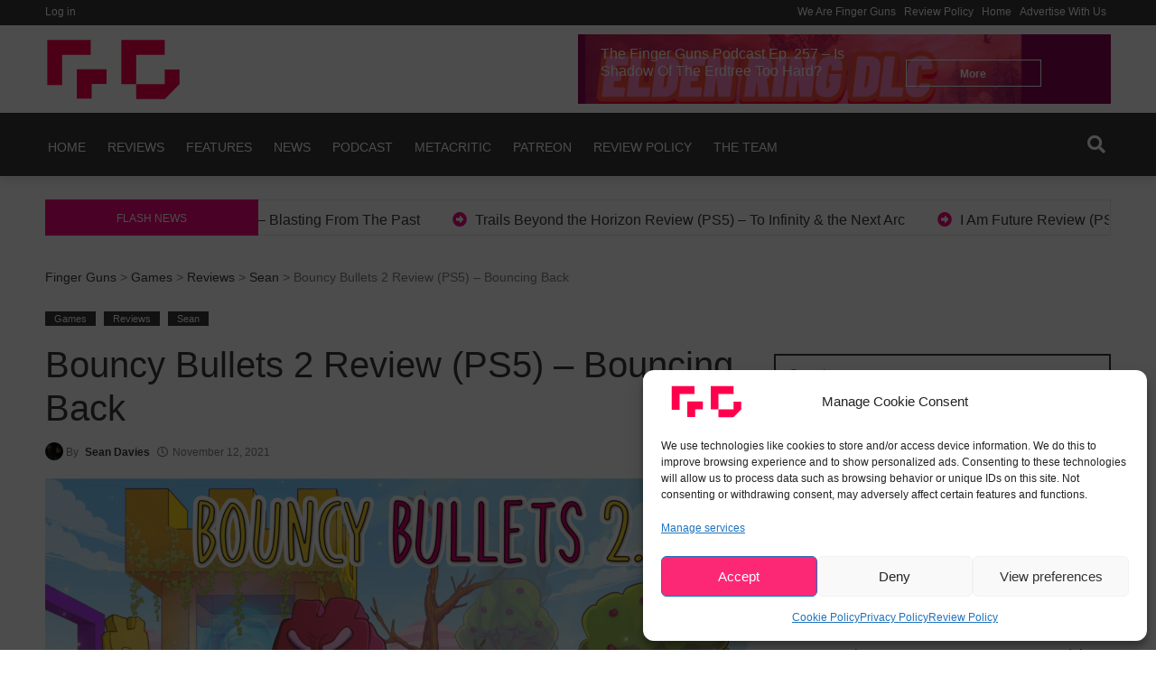

--- FILE ---
content_type: text/html; charset=UTF-8
request_url: https://fingerguns.net/reviews/2021/11/12/bouncy-bullets-2-review-ps5-bouncing-back/
body_size: 41393
content:
<!doctype html>
<html lang="en-US">
<head>
	<meta charset="UTF-8">
	<meta name="viewport" content="width=device-width, initial-scale=1">
  <link rel="profile" href="https://gmpg.org/xfn/11">
	<meta name='robots' content='index, follow, max-image-preview:large, max-snippet:-1, max-video-preview:-1' />

	<!-- This site is optimized with the Yoast SEO plugin v26.7 - https://yoast.com/wordpress/plugins/seo/ -->
	<title>Bouncy Bullets 2 Review (PS5) - Bouncing Back - Finger Guns</title>
	<meta name="description" content="The first person parkour/shooter series returns with Bouncy Bullets 2 and it&#039;s a much better game, yet still falls short of its potential." />
	<link rel="canonical" href="https://fingerguns.net/reviews/2021/11/12/bouncy-bullets-2-review-ps5-bouncing-back/" />
	<meta property="og:locale" content="en_US" />
	<meta property="og:type" content="article" />
	<meta property="og:title" content="Bouncy Bullets 2 Review (PS5) - Bouncing Back - Finger Guns" />
	<meta property="og:description" content="The first person parkour/shooter series returns with Bouncy Bullets 2 and it&#039;s a much better game, yet still falls short of its potential." />
	<meta property="og:url" content="https://fingerguns.net/reviews/2021/11/12/bouncy-bullets-2-review-ps5-bouncing-back/" />
	<meta property="og:site_name" content="Finger Guns" />
	<meta property="article:publisher" content="https://www.facebook.com/FingerGunsUK" />
	<meta property="article:published_time" content="2021-11-12T16:50:33+00:00" />
	<meta property="article:modified_time" content="2021-11-12T16:50:35+00:00" />
	<meta property="og:image" content="https://fingerguns.net/wp-content/uploads/2021/11/Bouncy-Bullets-2-Review-Header.jpg" />
	<meta property="og:image:width" content="1383" />
	<meta property="og:image:height" content="783" />
	<meta property="og:image:type" content="image/jpeg" />
	<meta name="author" content="Sean Davies" />
	<meta name="twitter:card" content="summary_large_image" />
	<meta name="twitter:creator" content="@Omac_brother" />
	<meta name="twitter:site" content="@FNGRGNS" />
	<meta name="twitter:label1" content="Written by" />
	<meta name="twitter:data1" content="Sean Davies" />
	<meta name="twitter:label2" content="Est. reading time" />
	<meta name="twitter:data2" content="7 minutes" />
	<script type="application/ld+json" class="yoast-schema-graph">{"@context":"https://schema.org","@graph":[{"@type":"Article","@id":"https://fingerguns.net/reviews/2021/11/12/bouncy-bullets-2-review-ps5-bouncing-back/#article","isPartOf":{"@id":"https://fingerguns.net/reviews/2021/11/12/bouncy-bullets-2-review-ps5-bouncing-back/"},"author":{"name":"Sean Davies","@id":"https://fingerguns.net/#/schema/person/1c71c4d8a5298309a09ab53b98a8b5b2"},"headline":"Bouncy Bullets 2 Review (PS5) &#8211; Bouncing Back","datePublished":"2021-11-12T16:50:33+00:00","dateModified":"2021-11-12T16:50:35+00:00","mainEntityOfPage":{"@id":"https://fingerguns.net/reviews/2021/11/12/bouncy-bullets-2-review-ps5-bouncing-back/"},"wordCount":1332,"commentCount":0,"publisher":{"@id":"https://fingerguns.net/#organization"},"image":{"@id":"https://fingerguns.net/reviews/2021/11/12/bouncy-bullets-2-review-ps5-bouncing-back/#primaryimage"},"thumbnailUrl":"https://fingerguns.net/wp-content/uploads/2021/11/Bouncy-Bullets-2-Review-Header.jpg","keywords":["Bouncy Bullets 2","Petite Games","Ratalaika","Ratalaika Games"],"articleSection":["Games","Reviews","Sean"],"inLanguage":"en-US","potentialAction":[{"@type":"CommentAction","name":"Comment","target":["https://fingerguns.net/reviews/2021/11/12/bouncy-bullets-2-review-ps5-bouncing-back/#respond"]}]},{"@type":"WebPage","@id":"https://fingerguns.net/reviews/2021/11/12/bouncy-bullets-2-review-ps5-bouncing-back/","url":"https://fingerguns.net/reviews/2021/11/12/bouncy-bullets-2-review-ps5-bouncing-back/","name":"Bouncy Bullets 2 Review (PS5) - Bouncing Back - Finger Guns","isPartOf":{"@id":"https://fingerguns.net/#website"},"primaryImageOfPage":{"@id":"https://fingerguns.net/reviews/2021/11/12/bouncy-bullets-2-review-ps5-bouncing-back/#primaryimage"},"image":{"@id":"https://fingerguns.net/reviews/2021/11/12/bouncy-bullets-2-review-ps5-bouncing-back/#primaryimage"},"thumbnailUrl":"https://fingerguns.net/wp-content/uploads/2021/11/Bouncy-Bullets-2-Review-Header.jpg","datePublished":"2021-11-12T16:50:33+00:00","dateModified":"2021-11-12T16:50:35+00:00","description":"The first person parkour/shooter series returns with Bouncy Bullets 2 and it's a much better game, yet still falls short of its potential.","breadcrumb":{"@id":"https://fingerguns.net/reviews/2021/11/12/bouncy-bullets-2-review-ps5-bouncing-back/#breadcrumb"},"inLanguage":"en-US","potentialAction":[{"@type":"ReadAction","target":["https://fingerguns.net/reviews/2021/11/12/bouncy-bullets-2-review-ps5-bouncing-back/"]}]},{"@type":"ImageObject","inLanguage":"en-US","@id":"https://fingerguns.net/reviews/2021/11/12/bouncy-bullets-2-review-ps5-bouncing-back/#primaryimage","url":"https://fingerguns.net/wp-content/uploads/2021/11/Bouncy-Bullets-2-Review-Header.jpg","contentUrl":"https://fingerguns.net/wp-content/uploads/2021/11/Bouncy-Bullets-2-Review-Header.jpg","width":1383,"height":783,"caption":"Bouncy Bullets 2 Review Header"},{"@type":"BreadcrumbList","@id":"https://fingerguns.net/reviews/2021/11/12/bouncy-bullets-2-review-ps5-bouncing-back/#breadcrumb","itemListElement":[{"@type":"ListItem","position":1,"name":"Home","item":"https://fingerguns.net/"},{"@type":"ListItem","position":2,"name":"Bouncy Bullets 2 Review (PS5) &#8211; Bouncing Back"}]},{"@type":"WebSite","@id":"https://fingerguns.net/#website","url":"https://fingerguns.net/","name":"Finger Guns","description":"Video Game Reviews, Opinion and News","publisher":{"@id":"https://fingerguns.net/#organization"},"potentialAction":[{"@type":"SearchAction","target":{"@type":"EntryPoint","urlTemplate":"https://fingerguns.net/?s={search_term_string}"},"query-input":{"@type":"PropertyValueSpecification","valueRequired":true,"valueName":"search_term_string"}}],"inLanguage":"en-US"},{"@type":"Organization","@id":"https://fingerguns.net/#organization","name":"Finger Guns","url":"https://fingerguns.net/","logo":{"@type":"ImageObject","inLanguage":"en-US","@id":"https://fingerguns.net/#/schema/logo/image/","url":"https://fingerguns.net/wp-content/uploads/2020/09/final-logo2-01.png","contentUrl":"https://fingerguns.net/wp-content/uploads/2020/09/final-logo2-01.png","width":1000,"height":1000,"caption":"Finger Guns"},"image":{"@id":"https://fingerguns.net/#/schema/logo/image/"},"sameAs":["https://www.facebook.com/FingerGunsUK","https://x.com/FNGRGNS"]},{"@type":"Person","@id":"https://fingerguns.net/#/schema/person/1c71c4d8a5298309a09ab53b98a8b5b2","name":"Sean Davies","image":{"@type":"ImageObject","inLanguage":"en-US","@id":"https://fingerguns.net/#/schema/person/image/","url":"https://secure.gravatar.com/avatar/38169c40777122802a43052eea0d74abced4c45205d87f039b1e31ba07d5c760?s=96&d=mm&r=g","contentUrl":"https://secure.gravatar.com/avatar/38169c40777122802a43052eea0d74abced4c45205d87f039b1e31ba07d5c760?s=96&d=mm&r=g","caption":"Sean Davies"},"description":"Once ate 32 pieces of pizza at an all-you-can-eat buffet. Husband to 1. Father to 5. Likes Star Wars and Star Trek equally. Doesn't care if you put pineapple on your pizza.","sameAs":["http://Fingerguns.net","https://x.com/Omac_brother"],"url":"https://fingerguns.net/author/seandavies/"}]}</script>
	<!-- / Yoast SEO plugin. -->


<link rel='dns-prefetch' href='//www.googletagmanager.com' />
<link rel='dns-prefetch' href='//stats.wp.com' />
<link rel='dns-prefetch' href='//widgets.wp.com' />
<link rel='dns-prefetch' href='//s0.wp.com' />
<link rel='dns-prefetch' href='//0.gravatar.com' />
<link rel='dns-prefetch' href='//1.gravatar.com' />
<link rel='dns-prefetch' href='//2.gravatar.com' />
<link rel='dns-prefetch' href='//pagead2.googlesyndication.com' />
<link rel='preconnect' href='//c0.wp.com' />
<link rel="alternate" type="application/rss+xml" title="Finger Guns &raquo; Feed" href="https://fingerguns.net/feed/" />
<link rel="alternate" type="application/rss+xml" title="Finger Guns &raquo; Comments Feed" href="https://fingerguns.net/comments/feed/" />
<link rel="alternate" type="application/rss+xml" title="Finger Guns &raquo; Bouncy Bullets 2 Review (PS5) &#8211; Bouncing Back Comments Feed" href="https://fingerguns.net/reviews/2021/11/12/bouncy-bullets-2-review-ps5-bouncing-back/feed/" />
<link rel="alternate" title="oEmbed (JSON)" type="application/json+oembed" href="https://fingerguns.net/wp-json/oembed/1.0/embed?url=https%3A%2F%2Ffingerguns.net%2Freviews%2F2021%2F11%2F12%2Fbouncy-bullets-2-review-ps5-bouncing-back%2F" />
<link rel="alternate" title="oEmbed (XML)" type="text/xml+oembed" href="https://fingerguns.net/wp-json/oembed/1.0/embed?url=https%3A%2F%2Ffingerguns.net%2Freviews%2F2021%2F11%2F12%2Fbouncy-bullets-2-review-ps5-bouncing-back%2F&#038;format=xml" />
		<style>
			.lazyload,
			.lazyloading {
				max-width: 100%;
			}
		</style>
		<style id='wp-img-auto-sizes-contain-inline-css' type='text/css'>
img:is([sizes=auto i],[sizes^="auto," i]){contain-intrinsic-size:3000px 1500px}
/*# sourceURL=wp-img-auto-sizes-contain-inline-css */
</style>
<link rel='stylesheet' id='jetpack_related-posts-css' href='https://c0.wp.com/p/jetpack/15.4/modules/related-posts/related-posts.css' type='text/css' media='all' />
<style id='wp-emoji-styles-inline-css' type='text/css'>

	img.wp-smiley, img.emoji {
		display: inline !important;
		border: none !important;
		box-shadow: none !important;
		height: 1em !important;
		width: 1em !important;
		margin: 0 0.07em !important;
		vertical-align: -0.1em !important;
		background: none !important;
		padding: 0 !important;
	}
/*# sourceURL=wp-emoji-styles-inline-css */
</style>
<style id='wp-block-library-inline-css' type='text/css'>
:root{--wp-block-synced-color:#7a00df;--wp-block-synced-color--rgb:122,0,223;--wp-bound-block-color:var(--wp-block-synced-color);--wp-editor-canvas-background:#ddd;--wp-admin-theme-color:#007cba;--wp-admin-theme-color--rgb:0,124,186;--wp-admin-theme-color-darker-10:#006ba1;--wp-admin-theme-color-darker-10--rgb:0,107,160.5;--wp-admin-theme-color-darker-20:#005a87;--wp-admin-theme-color-darker-20--rgb:0,90,135;--wp-admin-border-width-focus:2px}@media (min-resolution:192dpi){:root{--wp-admin-border-width-focus:1.5px}}.wp-element-button{cursor:pointer}:root .has-very-light-gray-background-color{background-color:#eee}:root .has-very-dark-gray-background-color{background-color:#313131}:root .has-very-light-gray-color{color:#eee}:root .has-very-dark-gray-color{color:#313131}:root .has-vivid-green-cyan-to-vivid-cyan-blue-gradient-background{background:linear-gradient(135deg,#00d084,#0693e3)}:root .has-purple-crush-gradient-background{background:linear-gradient(135deg,#34e2e4,#4721fb 50%,#ab1dfe)}:root .has-hazy-dawn-gradient-background{background:linear-gradient(135deg,#faaca8,#dad0ec)}:root .has-subdued-olive-gradient-background{background:linear-gradient(135deg,#fafae1,#67a671)}:root .has-atomic-cream-gradient-background{background:linear-gradient(135deg,#fdd79a,#004a59)}:root .has-nightshade-gradient-background{background:linear-gradient(135deg,#330968,#31cdcf)}:root .has-midnight-gradient-background{background:linear-gradient(135deg,#020381,#2874fc)}:root{--wp--preset--font-size--normal:16px;--wp--preset--font-size--huge:42px}.has-regular-font-size{font-size:1em}.has-larger-font-size{font-size:2.625em}.has-normal-font-size{font-size:var(--wp--preset--font-size--normal)}.has-huge-font-size{font-size:var(--wp--preset--font-size--huge)}.has-text-align-center{text-align:center}.has-text-align-left{text-align:left}.has-text-align-right{text-align:right}.has-fit-text{white-space:nowrap!important}#end-resizable-editor-section{display:none}.aligncenter{clear:both}.items-justified-left{justify-content:flex-start}.items-justified-center{justify-content:center}.items-justified-right{justify-content:flex-end}.items-justified-space-between{justify-content:space-between}.screen-reader-text{border:0;clip-path:inset(50%);height:1px;margin:-1px;overflow:hidden;padding:0;position:absolute;width:1px;word-wrap:normal!important}.screen-reader-text:focus{background-color:#ddd;clip-path:none;color:#444;display:block;font-size:1em;height:auto;left:5px;line-height:normal;padding:15px 23px 14px;text-decoration:none;top:5px;width:auto;z-index:100000}html :where(.has-border-color){border-style:solid}html :where([style*=border-top-color]){border-top-style:solid}html :where([style*=border-right-color]){border-right-style:solid}html :where([style*=border-bottom-color]){border-bottom-style:solid}html :where([style*=border-left-color]){border-left-style:solid}html :where([style*=border-width]){border-style:solid}html :where([style*=border-top-width]){border-top-style:solid}html :where([style*=border-right-width]){border-right-style:solid}html :where([style*=border-bottom-width]){border-bottom-style:solid}html :where([style*=border-left-width]){border-left-style:solid}html :where(img[class*=wp-image-]){height:auto;max-width:100%}:where(figure){margin:0 0 1em}html :where(.is-position-sticky){--wp-admin--admin-bar--position-offset:var(--wp-admin--admin-bar--height,0px)}@media screen and (max-width:600px){html :where(.is-position-sticky){--wp-admin--admin-bar--position-offset:0px}}

/*# sourceURL=wp-block-library-inline-css */
</style><style id='wp-block-heading-inline-css' type='text/css'>
h1:where(.wp-block-heading).has-background,h2:where(.wp-block-heading).has-background,h3:where(.wp-block-heading).has-background,h4:where(.wp-block-heading).has-background,h5:where(.wp-block-heading).has-background,h6:where(.wp-block-heading).has-background{padding:1.25em 2.375em}h1.has-text-align-left[style*=writing-mode]:where([style*=vertical-lr]),h1.has-text-align-right[style*=writing-mode]:where([style*=vertical-rl]),h2.has-text-align-left[style*=writing-mode]:where([style*=vertical-lr]),h2.has-text-align-right[style*=writing-mode]:where([style*=vertical-rl]),h3.has-text-align-left[style*=writing-mode]:where([style*=vertical-lr]),h3.has-text-align-right[style*=writing-mode]:where([style*=vertical-rl]),h4.has-text-align-left[style*=writing-mode]:where([style*=vertical-lr]),h4.has-text-align-right[style*=writing-mode]:where([style*=vertical-rl]),h5.has-text-align-left[style*=writing-mode]:where([style*=vertical-lr]),h5.has-text-align-right[style*=writing-mode]:where([style*=vertical-rl]),h6.has-text-align-left[style*=writing-mode]:where([style*=vertical-lr]),h6.has-text-align-right[style*=writing-mode]:where([style*=vertical-rl]){rotate:180deg}
/*# sourceURL=https://c0.wp.com/c/6.9/wp-includes/blocks/heading/style.min.css */
</style>
<style id='wp-block-image-inline-css' type='text/css'>
.wp-block-image>a,.wp-block-image>figure>a{display:inline-block}.wp-block-image img{box-sizing:border-box;height:auto;max-width:100%;vertical-align:bottom}@media not (prefers-reduced-motion){.wp-block-image img.hide{visibility:hidden}.wp-block-image img.show{animation:show-content-image .4s}}.wp-block-image[style*=border-radius] img,.wp-block-image[style*=border-radius]>a{border-radius:inherit}.wp-block-image.has-custom-border img{box-sizing:border-box}.wp-block-image.aligncenter{text-align:center}.wp-block-image.alignfull>a,.wp-block-image.alignwide>a{width:100%}.wp-block-image.alignfull img,.wp-block-image.alignwide img{height:auto;width:100%}.wp-block-image .aligncenter,.wp-block-image .alignleft,.wp-block-image .alignright,.wp-block-image.aligncenter,.wp-block-image.alignleft,.wp-block-image.alignright{display:table}.wp-block-image .aligncenter>figcaption,.wp-block-image .alignleft>figcaption,.wp-block-image .alignright>figcaption,.wp-block-image.aligncenter>figcaption,.wp-block-image.alignleft>figcaption,.wp-block-image.alignright>figcaption{caption-side:bottom;display:table-caption}.wp-block-image .alignleft{float:left;margin:.5em 1em .5em 0}.wp-block-image .alignright{float:right;margin:.5em 0 .5em 1em}.wp-block-image .aligncenter{margin-left:auto;margin-right:auto}.wp-block-image :where(figcaption){margin-bottom:1em;margin-top:.5em}.wp-block-image.is-style-circle-mask img{border-radius:9999px}@supports ((-webkit-mask-image:none) or (mask-image:none)) or (-webkit-mask-image:none){.wp-block-image.is-style-circle-mask img{border-radius:0;-webkit-mask-image:url('data:image/svg+xml;utf8,<svg viewBox="0 0 100 100" xmlns="http://www.w3.org/2000/svg"><circle cx="50" cy="50" r="50"/></svg>');mask-image:url('data:image/svg+xml;utf8,<svg viewBox="0 0 100 100" xmlns="http://www.w3.org/2000/svg"><circle cx="50" cy="50" r="50"/></svg>');mask-mode:alpha;-webkit-mask-position:center;mask-position:center;-webkit-mask-repeat:no-repeat;mask-repeat:no-repeat;-webkit-mask-size:contain;mask-size:contain}}:root :where(.wp-block-image.is-style-rounded img,.wp-block-image .is-style-rounded img){border-radius:9999px}.wp-block-image figure{margin:0}.wp-lightbox-container{display:flex;flex-direction:column;position:relative}.wp-lightbox-container img{cursor:zoom-in}.wp-lightbox-container img:hover+button{opacity:1}.wp-lightbox-container button{align-items:center;backdrop-filter:blur(16px) saturate(180%);background-color:#5a5a5a40;border:none;border-radius:4px;cursor:zoom-in;display:flex;height:20px;justify-content:center;opacity:0;padding:0;position:absolute;right:16px;text-align:center;top:16px;width:20px;z-index:100}@media not (prefers-reduced-motion){.wp-lightbox-container button{transition:opacity .2s ease}}.wp-lightbox-container button:focus-visible{outline:3px auto #5a5a5a40;outline:3px auto -webkit-focus-ring-color;outline-offset:3px}.wp-lightbox-container button:hover{cursor:pointer;opacity:1}.wp-lightbox-container button:focus{opacity:1}.wp-lightbox-container button:focus,.wp-lightbox-container button:hover,.wp-lightbox-container button:not(:hover):not(:active):not(.has-background){background-color:#5a5a5a40;border:none}.wp-lightbox-overlay{box-sizing:border-box;cursor:zoom-out;height:100vh;left:0;overflow:hidden;position:fixed;top:0;visibility:hidden;width:100%;z-index:100000}.wp-lightbox-overlay .close-button{align-items:center;cursor:pointer;display:flex;justify-content:center;min-height:40px;min-width:40px;padding:0;position:absolute;right:calc(env(safe-area-inset-right) + 16px);top:calc(env(safe-area-inset-top) + 16px);z-index:5000000}.wp-lightbox-overlay .close-button:focus,.wp-lightbox-overlay .close-button:hover,.wp-lightbox-overlay .close-button:not(:hover):not(:active):not(.has-background){background:none;border:none}.wp-lightbox-overlay .lightbox-image-container{height:var(--wp--lightbox-container-height);left:50%;overflow:hidden;position:absolute;top:50%;transform:translate(-50%,-50%);transform-origin:top left;width:var(--wp--lightbox-container-width);z-index:9999999999}.wp-lightbox-overlay .wp-block-image{align-items:center;box-sizing:border-box;display:flex;height:100%;justify-content:center;margin:0;position:relative;transform-origin:0 0;width:100%;z-index:3000000}.wp-lightbox-overlay .wp-block-image img{height:var(--wp--lightbox-image-height);min-height:var(--wp--lightbox-image-height);min-width:var(--wp--lightbox-image-width);width:var(--wp--lightbox-image-width)}.wp-lightbox-overlay .wp-block-image figcaption{display:none}.wp-lightbox-overlay button{background:none;border:none}.wp-lightbox-overlay .scrim{background-color:#fff;height:100%;opacity:.9;position:absolute;width:100%;z-index:2000000}.wp-lightbox-overlay.active{visibility:visible}@media not (prefers-reduced-motion){.wp-lightbox-overlay.active{animation:turn-on-visibility .25s both}.wp-lightbox-overlay.active img{animation:turn-on-visibility .35s both}.wp-lightbox-overlay.show-closing-animation:not(.active){animation:turn-off-visibility .35s both}.wp-lightbox-overlay.show-closing-animation:not(.active) img{animation:turn-off-visibility .25s both}.wp-lightbox-overlay.zoom.active{animation:none;opacity:1;visibility:visible}.wp-lightbox-overlay.zoom.active .lightbox-image-container{animation:lightbox-zoom-in .4s}.wp-lightbox-overlay.zoom.active .lightbox-image-container img{animation:none}.wp-lightbox-overlay.zoom.active .scrim{animation:turn-on-visibility .4s forwards}.wp-lightbox-overlay.zoom.show-closing-animation:not(.active){animation:none}.wp-lightbox-overlay.zoom.show-closing-animation:not(.active) .lightbox-image-container{animation:lightbox-zoom-out .4s}.wp-lightbox-overlay.zoom.show-closing-animation:not(.active) .lightbox-image-container img{animation:none}.wp-lightbox-overlay.zoom.show-closing-animation:not(.active) .scrim{animation:turn-off-visibility .4s forwards}}@keyframes show-content-image{0%{visibility:hidden}99%{visibility:hidden}to{visibility:visible}}@keyframes turn-on-visibility{0%{opacity:0}to{opacity:1}}@keyframes turn-off-visibility{0%{opacity:1;visibility:visible}99%{opacity:0;visibility:visible}to{opacity:0;visibility:hidden}}@keyframes lightbox-zoom-in{0%{transform:translate(calc((-100vw + var(--wp--lightbox-scrollbar-width))/2 + var(--wp--lightbox-initial-left-position)),calc(-50vh + var(--wp--lightbox-initial-top-position))) scale(var(--wp--lightbox-scale))}to{transform:translate(-50%,-50%) scale(1)}}@keyframes lightbox-zoom-out{0%{transform:translate(-50%,-50%) scale(1);visibility:visible}99%{visibility:visible}to{transform:translate(calc((-100vw + var(--wp--lightbox-scrollbar-width))/2 + var(--wp--lightbox-initial-left-position)),calc(-50vh + var(--wp--lightbox-initial-top-position))) scale(var(--wp--lightbox-scale));visibility:hidden}}
/*# sourceURL=https://c0.wp.com/c/6.9/wp-includes/blocks/image/style.min.css */
</style>
<style id='wp-block-image-theme-inline-css' type='text/css'>
:root :where(.wp-block-image figcaption){color:#555;font-size:13px;text-align:center}.is-dark-theme :root :where(.wp-block-image figcaption){color:#ffffffa6}.wp-block-image{margin:0 0 1em}
/*# sourceURL=https://c0.wp.com/c/6.9/wp-includes/blocks/image/theme.min.css */
</style>
<style id='wp-block-latest-comments-inline-css' type='text/css'>
ol.wp-block-latest-comments{box-sizing:border-box;margin-left:0}:where(.wp-block-latest-comments:not([style*=line-height] .wp-block-latest-comments__comment)){line-height:1.1}:where(.wp-block-latest-comments:not([style*=line-height] .wp-block-latest-comments__comment-excerpt p)){line-height:1.8}.has-dates :where(.wp-block-latest-comments:not([style*=line-height])),.has-excerpts :where(.wp-block-latest-comments:not([style*=line-height])){line-height:1.5}.wp-block-latest-comments .wp-block-latest-comments{padding-left:0}.wp-block-latest-comments__comment{list-style:none;margin-bottom:1em}.has-avatars .wp-block-latest-comments__comment{list-style:none;min-height:2.25em}.has-avatars .wp-block-latest-comments__comment .wp-block-latest-comments__comment-excerpt,.has-avatars .wp-block-latest-comments__comment .wp-block-latest-comments__comment-meta{margin-left:3.25em}.wp-block-latest-comments__comment-excerpt p{font-size:.875em;margin:.36em 0 1.4em}.wp-block-latest-comments__comment-date{display:block;font-size:.75em}.wp-block-latest-comments .avatar,.wp-block-latest-comments__comment-avatar{border-radius:1.5em;display:block;float:left;height:2.5em;margin-right:.75em;width:2.5em}.wp-block-latest-comments[class*=-font-size] a,.wp-block-latest-comments[style*=font-size] a{font-size:inherit}
/*# sourceURL=https://c0.wp.com/c/6.9/wp-includes/blocks/latest-comments/style.min.css */
</style>
<style id='wp-block-latest-posts-inline-css' type='text/css'>
.wp-block-latest-posts{box-sizing:border-box}.wp-block-latest-posts.alignleft{margin-right:2em}.wp-block-latest-posts.alignright{margin-left:2em}.wp-block-latest-posts.wp-block-latest-posts__list{list-style:none}.wp-block-latest-posts.wp-block-latest-posts__list li{clear:both;overflow-wrap:break-word}.wp-block-latest-posts.is-grid{display:flex;flex-wrap:wrap}.wp-block-latest-posts.is-grid li{margin:0 1.25em 1.25em 0;width:100%}@media (min-width:600px){.wp-block-latest-posts.columns-2 li{width:calc(50% - .625em)}.wp-block-latest-posts.columns-2 li:nth-child(2n){margin-right:0}.wp-block-latest-posts.columns-3 li{width:calc(33.33333% - .83333em)}.wp-block-latest-posts.columns-3 li:nth-child(3n){margin-right:0}.wp-block-latest-posts.columns-4 li{width:calc(25% - .9375em)}.wp-block-latest-posts.columns-4 li:nth-child(4n){margin-right:0}.wp-block-latest-posts.columns-5 li{width:calc(20% - 1em)}.wp-block-latest-posts.columns-5 li:nth-child(5n){margin-right:0}.wp-block-latest-posts.columns-6 li{width:calc(16.66667% - 1.04167em)}.wp-block-latest-posts.columns-6 li:nth-child(6n){margin-right:0}}:root :where(.wp-block-latest-posts.is-grid){padding:0}:root :where(.wp-block-latest-posts.wp-block-latest-posts__list){padding-left:0}.wp-block-latest-posts__post-author,.wp-block-latest-posts__post-date{display:block;font-size:.8125em}.wp-block-latest-posts__post-excerpt,.wp-block-latest-posts__post-full-content{margin-bottom:1em;margin-top:.5em}.wp-block-latest-posts__featured-image a{display:inline-block}.wp-block-latest-posts__featured-image img{height:auto;max-width:100%;width:auto}.wp-block-latest-posts__featured-image.alignleft{float:left;margin-right:1em}.wp-block-latest-posts__featured-image.alignright{float:right;margin-left:1em}.wp-block-latest-posts__featured-image.aligncenter{margin-bottom:1em;text-align:center}
/*# sourceURL=https://c0.wp.com/c/6.9/wp-includes/blocks/latest-posts/style.min.css */
</style>
<style id='wp-block-embed-inline-css' type='text/css'>
.wp-block-embed.alignleft,.wp-block-embed.alignright,.wp-block[data-align=left]>[data-type="core/embed"],.wp-block[data-align=right]>[data-type="core/embed"]{max-width:360px;width:100%}.wp-block-embed.alignleft .wp-block-embed__wrapper,.wp-block-embed.alignright .wp-block-embed__wrapper,.wp-block[data-align=left]>[data-type="core/embed"] .wp-block-embed__wrapper,.wp-block[data-align=right]>[data-type="core/embed"] .wp-block-embed__wrapper{min-width:280px}.wp-block-cover .wp-block-embed{min-height:240px;min-width:320px}.wp-block-embed{overflow-wrap:break-word}.wp-block-embed :where(figcaption){margin-bottom:1em;margin-top:.5em}.wp-block-embed iframe{max-width:100%}.wp-block-embed__wrapper{position:relative}.wp-embed-responsive .wp-has-aspect-ratio .wp-block-embed__wrapper:before{content:"";display:block;padding-top:50%}.wp-embed-responsive .wp-has-aspect-ratio iframe{bottom:0;height:100%;left:0;position:absolute;right:0;top:0;width:100%}.wp-embed-responsive .wp-embed-aspect-21-9 .wp-block-embed__wrapper:before{padding-top:42.85%}.wp-embed-responsive .wp-embed-aspect-18-9 .wp-block-embed__wrapper:before{padding-top:50%}.wp-embed-responsive .wp-embed-aspect-16-9 .wp-block-embed__wrapper:before{padding-top:56.25%}.wp-embed-responsive .wp-embed-aspect-4-3 .wp-block-embed__wrapper:before{padding-top:75%}.wp-embed-responsive .wp-embed-aspect-1-1 .wp-block-embed__wrapper:before{padding-top:100%}.wp-embed-responsive .wp-embed-aspect-9-16 .wp-block-embed__wrapper:before{padding-top:177.77%}.wp-embed-responsive .wp-embed-aspect-1-2 .wp-block-embed__wrapper:before{padding-top:200%}
/*# sourceURL=https://c0.wp.com/c/6.9/wp-includes/blocks/embed/style.min.css */
</style>
<style id='wp-block-embed-theme-inline-css' type='text/css'>
.wp-block-embed :where(figcaption){color:#555;font-size:13px;text-align:center}.is-dark-theme .wp-block-embed :where(figcaption){color:#ffffffa6}.wp-block-embed{margin:0 0 1em}
/*# sourceURL=https://c0.wp.com/c/6.9/wp-includes/blocks/embed/theme.min.css */
</style>
<style id='wp-block-group-inline-css' type='text/css'>
.wp-block-group{box-sizing:border-box}:where(.wp-block-group.wp-block-group-is-layout-constrained){position:relative}
/*# sourceURL=https://c0.wp.com/c/6.9/wp-includes/blocks/group/style.min.css */
</style>
<style id='wp-block-group-theme-inline-css' type='text/css'>
:where(.wp-block-group.has-background){padding:1.25em 2.375em}
/*# sourceURL=https://c0.wp.com/c/6.9/wp-includes/blocks/group/theme.min.css */
</style>
<style id='wp-block-paragraph-inline-css' type='text/css'>
.is-small-text{font-size:.875em}.is-regular-text{font-size:1em}.is-large-text{font-size:2.25em}.is-larger-text{font-size:3em}.has-drop-cap:not(:focus):first-letter{float:left;font-size:8.4em;font-style:normal;font-weight:100;line-height:.68;margin:.05em .1em 0 0;text-transform:uppercase}body.rtl .has-drop-cap:not(:focus):first-letter{float:none;margin-left:.1em}p.has-drop-cap.has-background{overflow:hidden}:root :where(p.has-background){padding:1.25em 2.375em}:where(p.has-text-color:not(.has-link-color)) a{color:inherit}p.has-text-align-left[style*="writing-mode:vertical-lr"],p.has-text-align-right[style*="writing-mode:vertical-rl"]{rotate:180deg}
/*# sourceURL=https://c0.wp.com/c/6.9/wp-includes/blocks/paragraph/style.min.css */
</style>
<style id='wp-block-separator-inline-css' type='text/css'>
@charset "UTF-8";.wp-block-separator{border:none;border-top:2px solid}:root :where(.wp-block-separator.is-style-dots){height:auto;line-height:1;text-align:center}:root :where(.wp-block-separator.is-style-dots):before{color:currentColor;content:"···";font-family:serif;font-size:1.5em;letter-spacing:2em;padding-left:2em}.wp-block-separator.is-style-dots{background:none!important;border:none!important}
/*# sourceURL=https://c0.wp.com/c/6.9/wp-includes/blocks/separator/style.min.css */
</style>
<style id='wp-block-separator-theme-inline-css' type='text/css'>
.wp-block-separator.has-css-opacity{opacity:.4}.wp-block-separator{border:none;border-bottom:2px solid;margin-left:auto;margin-right:auto}.wp-block-separator.has-alpha-channel-opacity{opacity:1}.wp-block-separator:not(.is-style-wide):not(.is-style-dots){width:100px}.wp-block-separator.has-background:not(.is-style-dots){border-bottom:none;height:1px}.wp-block-separator.has-background:not(.is-style-wide):not(.is-style-dots){height:2px}
/*# sourceURL=https://c0.wp.com/c/6.9/wp-includes/blocks/separator/theme.min.css */
</style>
<style id='wp-block-social-links-inline-css' type='text/css'>
.wp-block-social-links{background:none;box-sizing:border-box;margin-left:0;padding-left:0;padding-right:0;text-indent:0}.wp-block-social-links .wp-social-link a,.wp-block-social-links .wp-social-link a:hover{border-bottom:0;box-shadow:none;text-decoration:none}.wp-block-social-links .wp-social-link svg{height:1em;width:1em}.wp-block-social-links .wp-social-link span:not(.screen-reader-text){font-size:.65em;margin-left:.5em;margin-right:.5em}.wp-block-social-links.has-small-icon-size{font-size:16px}.wp-block-social-links,.wp-block-social-links.has-normal-icon-size{font-size:24px}.wp-block-social-links.has-large-icon-size{font-size:36px}.wp-block-social-links.has-huge-icon-size{font-size:48px}.wp-block-social-links.aligncenter{display:flex;justify-content:center}.wp-block-social-links.alignright{justify-content:flex-end}.wp-block-social-link{border-radius:9999px;display:block}@media not (prefers-reduced-motion){.wp-block-social-link{transition:transform .1s ease}}.wp-block-social-link{height:auto}.wp-block-social-link a{align-items:center;display:flex;line-height:0}.wp-block-social-link:hover{transform:scale(1.1)}.wp-block-social-links .wp-block-social-link.wp-social-link{display:inline-block;margin:0;padding:0}.wp-block-social-links .wp-block-social-link.wp-social-link .wp-block-social-link-anchor,.wp-block-social-links .wp-block-social-link.wp-social-link .wp-block-social-link-anchor svg,.wp-block-social-links .wp-block-social-link.wp-social-link .wp-block-social-link-anchor:active,.wp-block-social-links .wp-block-social-link.wp-social-link .wp-block-social-link-anchor:hover,.wp-block-social-links .wp-block-social-link.wp-social-link .wp-block-social-link-anchor:visited{color:currentColor;fill:currentColor}:where(.wp-block-social-links:not(.is-style-logos-only)) .wp-social-link{background-color:#f0f0f0;color:#444}:where(.wp-block-social-links:not(.is-style-logos-only)) .wp-social-link-amazon{background-color:#f90;color:#fff}:where(.wp-block-social-links:not(.is-style-logos-only)) .wp-social-link-bandcamp{background-color:#1ea0c3;color:#fff}:where(.wp-block-social-links:not(.is-style-logos-only)) .wp-social-link-behance{background-color:#0757fe;color:#fff}:where(.wp-block-social-links:not(.is-style-logos-only)) .wp-social-link-bluesky{background-color:#0a7aff;color:#fff}:where(.wp-block-social-links:not(.is-style-logos-only)) .wp-social-link-codepen{background-color:#1e1f26;color:#fff}:where(.wp-block-social-links:not(.is-style-logos-only)) .wp-social-link-deviantart{background-color:#02e49b;color:#fff}:where(.wp-block-social-links:not(.is-style-logos-only)) .wp-social-link-discord{background-color:#5865f2;color:#fff}:where(.wp-block-social-links:not(.is-style-logos-only)) .wp-social-link-dribbble{background-color:#e94c89;color:#fff}:where(.wp-block-social-links:not(.is-style-logos-only)) .wp-social-link-dropbox{background-color:#4280ff;color:#fff}:where(.wp-block-social-links:not(.is-style-logos-only)) .wp-social-link-etsy{background-color:#f45800;color:#fff}:where(.wp-block-social-links:not(.is-style-logos-only)) .wp-social-link-facebook{background-color:#0866ff;color:#fff}:where(.wp-block-social-links:not(.is-style-logos-only)) .wp-social-link-fivehundredpx{background-color:#000;color:#fff}:where(.wp-block-social-links:not(.is-style-logos-only)) .wp-social-link-flickr{background-color:#0461dd;color:#fff}:where(.wp-block-social-links:not(.is-style-logos-only)) .wp-social-link-foursquare{background-color:#e65678;color:#fff}:where(.wp-block-social-links:not(.is-style-logos-only)) .wp-social-link-github{background-color:#24292d;color:#fff}:where(.wp-block-social-links:not(.is-style-logos-only)) .wp-social-link-goodreads{background-color:#eceadd;color:#382110}:where(.wp-block-social-links:not(.is-style-logos-only)) .wp-social-link-google{background-color:#ea4434;color:#fff}:where(.wp-block-social-links:not(.is-style-logos-only)) .wp-social-link-gravatar{background-color:#1d4fc4;color:#fff}:where(.wp-block-social-links:not(.is-style-logos-only)) .wp-social-link-instagram{background-color:#f00075;color:#fff}:where(.wp-block-social-links:not(.is-style-logos-only)) .wp-social-link-lastfm{background-color:#e21b24;color:#fff}:where(.wp-block-social-links:not(.is-style-logos-only)) .wp-social-link-linkedin{background-color:#0d66c2;color:#fff}:where(.wp-block-social-links:not(.is-style-logos-only)) .wp-social-link-mastodon{background-color:#3288d4;color:#fff}:where(.wp-block-social-links:not(.is-style-logos-only)) .wp-social-link-medium{background-color:#000;color:#fff}:where(.wp-block-social-links:not(.is-style-logos-only)) .wp-social-link-meetup{background-color:#f6405f;color:#fff}:where(.wp-block-social-links:not(.is-style-logos-only)) .wp-social-link-patreon{background-color:#000;color:#fff}:where(.wp-block-social-links:not(.is-style-logos-only)) .wp-social-link-pinterest{background-color:#e60122;color:#fff}:where(.wp-block-social-links:not(.is-style-logos-only)) .wp-social-link-pocket{background-color:#ef4155;color:#fff}:where(.wp-block-social-links:not(.is-style-logos-only)) .wp-social-link-reddit{background-color:#ff4500;color:#fff}:where(.wp-block-social-links:not(.is-style-logos-only)) .wp-social-link-skype{background-color:#0478d7;color:#fff}:where(.wp-block-social-links:not(.is-style-logos-only)) .wp-social-link-snapchat{background-color:#fefc00;color:#fff;stroke:#000}:where(.wp-block-social-links:not(.is-style-logos-only)) .wp-social-link-soundcloud{background-color:#ff5600;color:#fff}:where(.wp-block-social-links:not(.is-style-logos-only)) .wp-social-link-spotify{background-color:#1bd760;color:#fff}:where(.wp-block-social-links:not(.is-style-logos-only)) .wp-social-link-telegram{background-color:#2aabee;color:#fff}:where(.wp-block-social-links:not(.is-style-logos-only)) .wp-social-link-threads{background-color:#000;color:#fff}:where(.wp-block-social-links:not(.is-style-logos-only)) .wp-social-link-tiktok{background-color:#000;color:#fff}:where(.wp-block-social-links:not(.is-style-logos-only)) .wp-social-link-tumblr{background-color:#011835;color:#fff}:where(.wp-block-social-links:not(.is-style-logos-only)) .wp-social-link-twitch{background-color:#6440a4;color:#fff}:where(.wp-block-social-links:not(.is-style-logos-only)) .wp-social-link-twitter{background-color:#1da1f2;color:#fff}:where(.wp-block-social-links:not(.is-style-logos-only)) .wp-social-link-vimeo{background-color:#1eb7ea;color:#fff}:where(.wp-block-social-links:not(.is-style-logos-only)) .wp-social-link-vk{background-color:#4680c2;color:#fff}:where(.wp-block-social-links:not(.is-style-logos-only)) .wp-social-link-wordpress{background-color:#3499cd;color:#fff}:where(.wp-block-social-links:not(.is-style-logos-only)) .wp-social-link-whatsapp{background-color:#25d366;color:#fff}:where(.wp-block-social-links:not(.is-style-logos-only)) .wp-social-link-x{background-color:#000;color:#fff}:where(.wp-block-social-links:not(.is-style-logos-only)) .wp-social-link-yelp{background-color:#d32422;color:#fff}:where(.wp-block-social-links:not(.is-style-logos-only)) .wp-social-link-youtube{background-color:red;color:#fff}:where(.wp-block-social-links.is-style-logos-only) .wp-social-link{background:none}:where(.wp-block-social-links.is-style-logos-only) .wp-social-link svg{height:1.25em;width:1.25em}:where(.wp-block-social-links.is-style-logos-only) .wp-social-link-amazon{color:#f90}:where(.wp-block-social-links.is-style-logos-only) .wp-social-link-bandcamp{color:#1ea0c3}:where(.wp-block-social-links.is-style-logos-only) .wp-social-link-behance{color:#0757fe}:where(.wp-block-social-links.is-style-logos-only) .wp-social-link-bluesky{color:#0a7aff}:where(.wp-block-social-links.is-style-logos-only) .wp-social-link-codepen{color:#1e1f26}:where(.wp-block-social-links.is-style-logos-only) .wp-social-link-deviantart{color:#02e49b}:where(.wp-block-social-links.is-style-logos-only) .wp-social-link-discord{color:#5865f2}:where(.wp-block-social-links.is-style-logos-only) .wp-social-link-dribbble{color:#e94c89}:where(.wp-block-social-links.is-style-logos-only) .wp-social-link-dropbox{color:#4280ff}:where(.wp-block-social-links.is-style-logos-only) .wp-social-link-etsy{color:#f45800}:where(.wp-block-social-links.is-style-logos-only) .wp-social-link-facebook{color:#0866ff}:where(.wp-block-social-links.is-style-logos-only) .wp-social-link-fivehundredpx{color:#000}:where(.wp-block-social-links.is-style-logos-only) .wp-social-link-flickr{color:#0461dd}:where(.wp-block-social-links.is-style-logos-only) .wp-social-link-foursquare{color:#e65678}:where(.wp-block-social-links.is-style-logos-only) .wp-social-link-github{color:#24292d}:where(.wp-block-social-links.is-style-logos-only) .wp-social-link-goodreads{color:#382110}:where(.wp-block-social-links.is-style-logos-only) .wp-social-link-google{color:#ea4434}:where(.wp-block-social-links.is-style-logos-only) .wp-social-link-gravatar{color:#1d4fc4}:where(.wp-block-social-links.is-style-logos-only) .wp-social-link-instagram{color:#f00075}:where(.wp-block-social-links.is-style-logos-only) .wp-social-link-lastfm{color:#e21b24}:where(.wp-block-social-links.is-style-logos-only) .wp-social-link-linkedin{color:#0d66c2}:where(.wp-block-social-links.is-style-logos-only) .wp-social-link-mastodon{color:#3288d4}:where(.wp-block-social-links.is-style-logos-only) .wp-social-link-medium{color:#000}:where(.wp-block-social-links.is-style-logos-only) .wp-social-link-meetup{color:#f6405f}:where(.wp-block-social-links.is-style-logos-only) .wp-social-link-patreon{color:#000}:where(.wp-block-social-links.is-style-logos-only) .wp-social-link-pinterest{color:#e60122}:where(.wp-block-social-links.is-style-logos-only) .wp-social-link-pocket{color:#ef4155}:where(.wp-block-social-links.is-style-logos-only) .wp-social-link-reddit{color:#ff4500}:where(.wp-block-social-links.is-style-logos-only) .wp-social-link-skype{color:#0478d7}:where(.wp-block-social-links.is-style-logos-only) .wp-social-link-snapchat{color:#fff;stroke:#000}:where(.wp-block-social-links.is-style-logos-only) .wp-social-link-soundcloud{color:#ff5600}:where(.wp-block-social-links.is-style-logos-only) .wp-social-link-spotify{color:#1bd760}:where(.wp-block-social-links.is-style-logos-only) .wp-social-link-telegram{color:#2aabee}:where(.wp-block-social-links.is-style-logos-only) .wp-social-link-threads{color:#000}:where(.wp-block-social-links.is-style-logos-only) .wp-social-link-tiktok{color:#000}:where(.wp-block-social-links.is-style-logos-only) .wp-social-link-tumblr{color:#011835}:where(.wp-block-social-links.is-style-logos-only) .wp-social-link-twitch{color:#6440a4}:where(.wp-block-social-links.is-style-logos-only) .wp-social-link-twitter{color:#1da1f2}:where(.wp-block-social-links.is-style-logos-only) .wp-social-link-vimeo{color:#1eb7ea}:where(.wp-block-social-links.is-style-logos-only) .wp-social-link-vk{color:#4680c2}:where(.wp-block-social-links.is-style-logos-only) .wp-social-link-whatsapp{color:#25d366}:where(.wp-block-social-links.is-style-logos-only) .wp-social-link-wordpress{color:#3499cd}:where(.wp-block-social-links.is-style-logos-only) .wp-social-link-x{color:#000}:where(.wp-block-social-links.is-style-logos-only) .wp-social-link-yelp{color:#d32422}:where(.wp-block-social-links.is-style-logos-only) .wp-social-link-youtube{color:red}.wp-block-social-links.is-style-pill-shape .wp-social-link{width:auto}:root :where(.wp-block-social-links .wp-social-link a){padding:.25em}:root :where(.wp-block-social-links.is-style-logos-only .wp-social-link a){padding:0}:root :where(.wp-block-social-links.is-style-pill-shape .wp-social-link a){padding-left:.6666666667em;padding-right:.6666666667em}.wp-block-social-links:not(.has-icon-color):not(.has-icon-background-color) .wp-social-link-snapchat .wp-block-social-link-label{color:#000}
/*# sourceURL=https://c0.wp.com/c/6.9/wp-includes/blocks/social-links/style.min.css */
</style>
<style id='jetpack-sharing-buttons-style-inline-css' type='text/css'>
.jetpack-sharing-buttons__services-list{display:flex;flex-direction:row;flex-wrap:wrap;gap:0;list-style-type:none;margin:5px;padding:0}.jetpack-sharing-buttons__services-list.has-small-icon-size{font-size:12px}.jetpack-sharing-buttons__services-list.has-normal-icon-size{font-size:16px}.jetpack-sharing-buttons__services-list.has-large-icon-size{font-size:24px}.jetpack-sharing-buttons__services-list.has-huge-icon-size{font-size:36px}@media print{.jetpack-sharing-buttons__services-list{display:none!important}}.editor-styles-wrapper .wp-block-jetpack-sharing-buttons{gap:0;padding-inline-start:0}ul.jetpack-sharing-buttons__services-list.has-background{padding:1.25em 2.375em}
/*# sourceURL=https://c0.wp.com/p/jetpack/15.4/_inc/blocks/sharing-buttons/view.css */
</style>
<style id='global-styles-inline-css' type='text/css'>
:root{--wp--preset--aspect-ratio--square: 1;--wp--preset--aspect-ratio--4-3: 4/3;--wp--preset--aspect-ratio--3-4: 3/4;--wp--preset--aspect-ratio--3-2: 3/2;--wp--preset--aspect-ratio--2-3: 2/3;--wp--preset--aspect-ratio--16-9: 16/9;--wp--preset--aspect-ratio--9-16: 9/16;--wp--preset--color--black: #000000;--wp--preset--color--cyan-bluish-gray: #abb8c3;--wp--preset--color--white: #ffffff;--wp--preset--color--pale-pink: #f78da7;--wp--preset--color--vivid-red: #cf2e2e;--wp--preset--color--luminous-vivid-orange: #ff6900;--wp--preset--color--luminous-vivid-amber: #fcb900;--wp--preset--color--light-green-cyan: #7bdcb5;--wp--preset--color--vivid-green-cyan: #00d084;--wp--preset--color--pale-cyan-blue: #8ed1fc;--wp--preset--color--vivid-cyan-blue: #0693e3;--wp--preset--color--vivid-purple: #9b51e0;--wp--preset--color--pepe: #F5067E;--wp--preset--color--green: #00b352;--wp--preset--color--blue: #0570a2;--wp--preset--gradient--vivid-cyan-blue-to-vivid-purple: linear-gradient(135deg,rgb(6,147,227) 0%,rgb(155,81,224) 100%);--wp--preset--gradient--light-green-cyan-to-vivid-green-cyan: linear-gradient(135deg,rgb(122,220,180) 0%,rgb(0,208,130) 100%);--wp--preset--gradient--luminous-vivid-amber-to-luminous-vivid-orange: linear-gradient(135deg,rgb(252,185,0) 0%,rgb(255,105,0) 100%);--wp--preset--gradient--luminous-vivid-orange-to-vivid-red: linear-gradient(135deg,rgb(255,105,0) 0%,rgb(207,46,46) 100%);--wp--preset--gradient--very-light-gray-to-cyan-bluish-gray: linear-gradient(135deg,rgb(238,238,238) 0%,rgb(169,184,195) 100%);--wp--preset--gradient--cool-to-warm-spectrum: linear-gradient(135deg,rgb(74,234,220) 0%,rgb(151,120,209) 20%,rgb(207,42,186) 40%,rgb(238,44,130) 60%,rgb(251,105,98) 80%,rgb(254,248,76) 100%);--wp--preset--gradient--blush-light-purple: linear-gradient(135deg,rgb(255,206,236) 0%,rgb(152,150,240) 100%);--wp--preset--gradient--blush-bordeaux: linear-gradient(135deg,rgb(254,205,165) 0%,rgb(254,45,45) 50%,rgb(107,0,62) 100%);--wp--preset--gradient--luminous-dusk: linear-gradient(135deg,rgb(255,203,112) 0%,rgb(199,81,192) 50%,rgb(65,88,208) 100%);--wp--preset--gradient--pale-ocean: linear-gradient(135deg,rgb(255,245,203) 0%,rgb(182,227,212) 50%,rgb(51,167,181) 100%);--wp--preset--gradient--electric-grass: linear-gradient(135deg,rgb(202,248,128) 0%,rgb(113,206,126) 100%);--wp--preset--gradient--midnight: linear-gradient(135deg,rgb(2,3,129) 0%,rgb(40,116,252) 100%);--wp--preset--font-size--small: 13px;--wp--preset--font-size--medium: 20px;--wp--preset--font-size--large: 36px;--wp--preset--font-size--x-large: 42px;--wp--preset--spacing--20: 0.44rem;--wp--preset--spacing--30: 0.67rem;--wp--preset--spacing--40: 1rem;--wp--preset--spacing--50: 1.5rem;--wp--preset--spacing--60: 2.25rem;--wp--preset--spacing--70: 3.38rem;--wp--preset--spacing--80: 5.06rem;--wp--preset--shadow--natural: 6px 6px 9px rgba(0, 0, 0, 0.2);--wp--preset--shadow--deep: 12px 12px 50px rgba(0, 0, 0, 0.4);--wp--preset--shadow--sharp: 6px 6px 0px rgba(0, 0, 0, 0.2);--wp--preset--shadow--outlined: 6px 6px 0px -3px rgb(255, 255, 255), 6px 6px rgb(0, 0, 0);--wp--preset--shadow--crisp: 6px 6px 0px rgb(0, 0, 0);}:where(.is-layout-flex){gap: 0.5em;}:where(.is-layout-grid){gap: 0.5em;}body .is-layout-flex{display: flex;}.is-layout-flex{flex-wrap: wrap;align-items: center;}.is-layout-flex > :is(*, div){margin: 0;}body .is-layout-grid{display: grid;}.is-layout-grid > :is(*, div){margin: 0;}:where(.wp-block-columns.is-layout-flex){gap: 2em;}:where(.wp-block-columns.is-layout-grid){gap: 2em;}:where(.wp-block-post-template.is-layout-flex){gap: 1.25em;}:where(.wp-block-post-template.is-layout-grid){gap: 1.25em;}.has-black-color{color: var(--wp--preset--color--black) !important;}.has-cyan-bluish-gray-color{color: var(--wp--preset--color--cyan-bluish-gray) !important;}.has-white-color{color: var(--wp--preset--color--white) !important;}.has-pale-pink-color{color: var(--wp--preset--color--pale-pink) !important;}.has-vivid-red-color{color: var(--wp--preset--color--vivid-red) !important;}.has-luminous-vivid-orange-color{color: var(--wp--preset--color--luminous-vivid-orange) !important;}.has-luminous-vivid-amber-color{color: var(--wp--preset--color--luminous-vivid-amber) !important;}.has-light-green-cyan-color{color: var(--wp--preset--color--light-green-cyan) !important;}.has-vivid-green-cyan-color{color: var(--wp--preset--color--vivid-green-cyan) !important;}.has-pale-cyan-blue-color{color: var(--wp--preset--color--pale-cyan-blue) !important;}.has-vivid-cyan-blue-color{color: var(--wp--preset--color--vivid-cyan-blue) !important;}.has-vivid-purple-color{color: var(--wp--preset--color--vivid-purple) !important;}.has-black-background-color{background-color: var(--wp--preset--color--black) !important;}.has-cyan-bluish-gray-background-color{background-color: var(--wp--preset--color--cyan-bluish-gray) !important;}.has-white-background-color{background-color: var(--wp--preset--color--white) !important;}.has-pale-pink-background-color{background-color: var(--wp--preset--color--pale-pink) !important;}.has-vivid-red-background-color{background-color: var(--wp--preset--color--vivid-red) !important;}.has-luminous-vivid-orange-background-color{background-color: var(--wp--preset--color--luminous-vivid-orange) !important;}.has-luminous-vivid-amber-background-color{background-color: var(--wp--preset--color--luminous-vivid-amber) !important;}.has-light-green-cyan-background-color{background-color: var(--wp--preset--color--light-green-cyan) !important;}.has-vivid-green-cyan-background-color{background-color: var(--wp--preset--color--vivid-green-cyan) !important;}.has-pale-cyan-blue-background-color{background-color: var(--wp--preset--color--pale-cyan-blue) !important;}.has-vivid-cyan-blue-background-color{background-color: var(--wp--preset--color--vivid-cyan-blue) !important;}.has-vivid-purple-background-color{background-color: var(--wp--preset--color--vivid-purple) !important;}.has-black-border-color{border-color: var(--wp--preset--color--black) !important;}.has-cyan-bluish-gray-border-color{border-color: var(--wp--preset--color--cyan-bluish-gray) !important;}.has-white-border-color{border-color: var(--wp--preset--color--white) !important;}.has-pale-pink-border-color{border-color: var(--wp--preset--color--pale-pink) !important;}.has-vivid-red-border-color{border-color: var(--wp--preset--color--vivid-red) !important;}.has-luminous-vivid-orange-border-color{border-color: var(--wp--preset--color--luminous-vivid-orange) !important;}.has-luminous-vivid-amber-border-color{border-color: var(--wp--preset--color--luminous-vivid-amber) !important;}.has-light-green-cyan-border-color{border-color: var(--wp--preset--color--light-green-cyan) !important;}.has-vivid-green-cyan-border-color{border-color: var(--wp--preset--color--vivid-green-cyan) !important;}.has-pale-cyan-blue-border-color{border-color: var(--wp--preset--color--pale-cyan-blue) !important;}.has-vivid-cyan-blue-border-color{border-color: var(--wp--preset--color--vivid-cyan-blue) !important;}.has-vivid-purple-border-color{border-color: var(--wp--preset--color--vivid-purple) !important;}.has-vivid-cyan-blue-to-vivid-purple-gradient-background{background: var(--wp--preset--gradient--vivid-cyan-blue-to-vivid-purple) !important;}.has-light-green-cyan-to-vivid-green-cyan-gradient-background{background: var(--wp--preset--gradient--light-green-cyan-to-vivid-green-cyan) !important;}.has-luminous-vivid-amber-to-luminous-vivid-orange-gradient-background{background: var(--wp--preset--gradient--luminous-vivid-amber-to-luminous-vivid-orange) !important;}.has-luminous-vivid-orange-to-vivid-red-gradient-background{background: var(--wp--preset--gradient--luminous-vivid-orange-to-vivid-red) !important;}.has-very-light-gray-to-cyan-bluish-gray-gradient-background{background: var(--wp--preset--gradient--very-light-gray-to-cyan-bluish-gray) !important;}.has-cool-to-warm-spectrum-gradient-background{background: var(--wp--preset--gradient--cool-to-warm-spectrum) !important;}.has-blush-light-purple-gradient-background{background: var(--wp--preset--gradient--blush-light-purple) !important;}.has-blush-bordeaux-gradient-background{background: var(--wp--preset--gradient--blush-bordeaux) !important;}.has-luminous-dusk-gradient-background{background: var(--wp--preset--gradient--luminous-dusk) !important;}.has-pale-ocean-gradient-background{background: var(--wp--preset--gradient--pale-ocean) !important;}.has-electric-grass-gradient-background{background: var(--wp--preset--gradient--electric-grass) !important;}.has-midnight-gradient-background{background: var(--wp--preset--gradient--midnight) !important;}.has-small-font-size{font-size: var(--wp--preset--font-size--small) !important;}.has-medium-font-size{font-size: var(--wp--preset--font-size--medium) !important;}.has-large-font-size{font-size: var(--wp--preset--font-size--large) !important;}.has-x-large-font-size{font-size: var(--wp--preset--font-size--x-large) !important;}
/*# sourceURL=global-styles-inline-css */
</style>

<style id='classic-theme-styles-inline-css' type='text/css'>
/*! This file is auto-generated */
.wp-block-button__link{color:#fff;background-color:#32373c;border-radius:9999px;box-shadow:none;text-decoration:none;padding:calc(.667em + 2px) calc(1.333em + 2px);font-size:1.125em}.wp-block-file__button{background:#32373c;color:#fff;text-decoration:none}
/*# sourceURL=/wp-includes/css/classic-themes.min.css */
</style>
<link rel='stylesheet' id='absolute-reviews-css' href='https://fingerguns.net/wp-content/plugins/absolute-reviews/public/css/absolute-reviews-public.css?ver=1.1.6' type='text/css' media='all' />
<link rel='stylesheet' id='cmplz-general-css' href='https://fingerguns.net/wp-content/plugins/complianz-gdpr/assets/css/cookieblocker.min.css?ver=1765950389' type='text/css' media='all' />
<link rel='stylesheet' id='pepe-lite-style-css' href='https://fingerguns.net/wp-content/themes/pepe-lite/style.css?ver=6.9' type='text/css' media='all' />
<link rel='stylesheet' id='pepe-lite-bootstrap-css-css' href='https://fingerguns.net/wp-content/themes/pepe-lite/assets/boostrap/css/bootstrap.min.css?ver=6.9' type='text/css' media='all' />
<link rel='stylesheet' id='font-awesome-css' href='https://fingerguns.net/wp-content/themes/pepe-lite/assets/font-awesome/css/all.min.css?ver=6.9' type='text/css' media='all' />
<link rel='stylesheet' id='pepe-lite-buttons-css' href='https://fingerguns.net/wp-content/themes/pepe-lite/assets/buttons/pepe-lite-buttons.css?ver=6.9' type='text/css' media='all' />
<link rel='stylesheet' id='select2css-css' href='https://fingerguns.net/wp-content/themes/pepe-lite/inc/customizer/css/select2.min.css?ver=4.0.6' type='text/css' media='all' />
<link rel='stylesheet' id='jetpack_likes-css' href='https://c0.wp.com/p/jetpack/15.4/modules/likes/style.css' type='text/css' media='all' />
<link rel='stylesheet' id='sharedaddy-css' href='https://c0.wp.com/p/jetpack/15.4/modules/sharedaddy/sharing.css' type='text/css' media='all' />
<link rel='stylesheet' id='social-logos-css' href='https://c0.wp.com/p/jetpack/15.4/_inc/social-logos/social-logos.min.css' type='text/css' media='all' />
<script type="text/javascript" src="https://c0.wp.com/c/6.9/wp-includes/js/jquery/jquery.min.js" id="jquery-core-js"></script>
<script type="text/javascript" src="https://c0.wp.com/c/6.9/wp-includes/js/jquery/jquery-migrate.min.js" id="jquery-migrate-js"></script>
<script type="text/javascript" id="jetpack_related-posts-js-extra">
/* <![CDATA[ */
var related_posts_js_options = {"post_heading":"h4"};
//# sourceURL=jetpack_related-posts-js-extra
/* ]]> */
</script>
<script type="text/javascript" src="https://c0.wp.com/p/jetpack/15.4/_inc/build/related-posts/related-posts.min.js" id="jetpack_related-posts-js"></script>

<!-- Google tag (gtag.js) snippet added by Site Kit -->
<!-- Google Analytics snippet added by Site Kit -->
<script type="text/javascript" src="https://www.googletagmanager.com/gtag/js?id=GT-WP5Q48L" id="google_gtagjs-js" async></script>
<script type="text/javascript" id="google_gtagjs-js-after">
/* <![CDATA[ */
window.dataLayer = window.dataLayer || [];function gtag(){dataLayer.push(arguments);}
gtag("set","linker",{"domains":["fingerguns.net"]});
gtag("js", new Date());
gtag("set", "developer_id.dZTNiMT", true);
gtag("config", "GT-WP5Q48L", {"googlesitekit_post_date":"20211112","googlesitekit_post_categories":"Games; Reviews; Sean"});
//# sourceURL=google_gtagjs-js-after
/* ]]> */
</script>
<link rel="https://api.w.org/" href="https://fingerguns.net/wp-json/" /><link rel="alternate" title="JSON" type="application/json" href="https://fingerguns.net/wp-json/wp/v2/posts/9956" /><link rel="EditURI" type="application/rsd+xml" title="RSD" href="https://fingerguns.net/xmlrpc.php?rsd" />
<meta name="generator" content="WordPress 6.9" />
<link rel='shortlink' href='https://wp.me/p8FxgJ-2AA' />
		<link rel="preload" href="https://fingerguns.net/wp-content/plugins/absolute-reviews/fonts/absolute-reviews-icons.woff" as="font" type="font/woff" crossorigin>
		<meta name="generator" content="Site Kit by Google 1.170.0" />	<style>img#wpstats{display:none}</style>
					<style>.cmplz-hidden {
					display: none !important;
				}</style>		<script>
			document.documentElement.className = document.documentElement.className.replace('no-js', 'js');
		</script>
				<style>
			.no-js img.lazyload {
				display: none;
			}

			figure.wp-block-image img.lazyloading {
				min-width: 150px;
			}

			.lazyload,
			.lazyloading {
				--smush-placeholder-width: 100px;
				--smush-placeholder-aspect-ratio: 1/1;
				width: var(--smush-image-width, var(--smush-placeholder-width)) !important;
				aspect-ratio: var(--smush-image-aspect-ratio, var(--smush-placeholder-aspect-ratio)) !important;
			}

						.lazyload, .lazyloading {
				opacity: 0;
			}

			.lazyloaded {
				opacity: 1;
				transition: opacity 400ms;
				transition-delay: 0ms;
			}

					</style>
		
<style> 

/* ------------------------------------------------------------------------- *
## Pepe Archive */
/* ------------------------------------------------------------------------- */

.widget_archive .widget-title span::before{
    background-color:#F500F5;
}
.widget_archive:hover h2.widget-title{
    border-bottom: 2px solid #F500F5;
}

.widget_archive .widget-title span{
    line-height: 17px;
    display: inline-block;
    padding: 7px 12px 4px;
    font-size: 14px;
    color:#fff;
    background-color: #F500F5;
}

.widget_archive h2.widget-title {
    border-bottom: 2px solid #F500F5;
}

/* Content */
.widget_archive a{
  color:#3a3a3a;
  -webkit-transition: all 200ms ease-out;
  -o-transition: all 200ms ease-out;
  transition: all 200ms ease-out;
}

.widget_archive a:hover{
  color:#F500F5;
}

/* Number */
.post-count-archive{
  color:#fff;
  background-color:#3a3a3a;
}

/* ------------------------------------------------------------------------- *
## Pepe Audio */
/* ------------------------------------------------------------------------- */

/* Title widget */
.widget_media_audio .widget-title span::before{
    background-color:#1764b7;
}

.widget_media_audio:hover h2.widget-title{
    border-bottom: 2px solid #1764b7;
}

.widget_media_audio .widget-title span{
    line-height: 17px;
    display: inline-block;
    padding: 7px 12px 4px;
    font-size: 14px;
    color:#fff;
    background-color: #1764b7;
}

.widget_media_audio h2.widget-title {
    border-bottom: 2px solid #1764b7;
}

/* ------------------------------------------------------------------------- *
## Pepe Calender */
/* ------------------------------------------------------------------------- */

.widget_calendar .widget-title span::before{
    background-color:#ff8100;
}
.widget_calendar:hover h2.widget-title{
    border-bottom: 2px solid #ff8100;
}
.widget_calendar .widget-title span{
    line-height: 17px;
    display: inline-block;
    padding: 7px 12px 4px;
    font-size: 14px;
    color:#fff;
    background-color: #ff8100;
}

.widget_calendar h2.widget-title {
    border-bottom: 2px solid #ff8100;
}

#wp-calendar tbody { 
  color: #aaa;
}

#wp-calendar tbody td { 
  background: #f5f5f5;
  border: 1px solid;
}

#wp-calendar tbody td{
    border-color:#fff; 
}

#wp-calendar tbody td:hover { 
  background: #fff; 
}

#wp-calendar tfoot #next a:hover,#wp-calendar tfoot #prev a:hover{
  color:#ff8100;
}

#wp-calendar tbody td a,.wp-calendar-nav a,#wp-calendar tfoot #next a,#wp-calendar tfoot #prev a,#wp-calendar caption {
    color:#3a3a3a;
}

.wp-calendar-nav a:hover{
  text-decoration:none;
  color:#ff8100;
}

#wp-calendar thead th{
  color:#3a3a3a;
}

/* ------------------------------------------------------------------------- *
## Pepe Html */ 
/* ------------------------------------------------------------------------- */

.widget_text .widget-title span::before{
    background-color:#008282;
}
.widget_text:hover h2.widget-title{
    border-bottom: 2px solid #008282;
}
.widget_text .widget-title span{
    line-height: 17px;
    display: inline-block;
    padding: 7px 12px 4px;
    font-size: 14px;
    color:#fff;
    background-color: #008282;
}

.widget_text h2.widget-title {
    border-bottom: 2px solid #008282;
}

.textwidget.custom-html-widget,.textwidget p{
  color:#3a3a3a;
}

/* ------------------------------------------------------------------------- *
##  About */
/* ------------------------------------------------------------------------- */

.pepe_about_post:hover .widget-about-title h2{
    color:#F5067E;
    font-weight:bold;
    -webkit-transition: all 300ms ease-out;
    -o-transition: all 300ms ease-out;
    transition: all 300ms ease-out;
}

/* ------------------------------------------------------------------------- *
##  Author */
/* ------------------------------------------------------------------------- */

/* Title widget */
.pepe_author_post .widget-title span::before{
    background-color:#d700ff;
}

.pepe_author_post:hover h2.widget-title{
    border-bottom: 2px solid #d700ff;
}

.pepe_author_post .widget-title span{
    line-height: 17px;
    display: inline-block;
    padding: 7px 12px 4px;
    font-size: 14px;
    color:#fff;
    background-color: #d700ff;
}

.pepe-class-pepe-author-title h2.widget-title {
    border-bottom: 2px solid #d700ff;
}

/* Icon */
.icon-author i{
    color:#3a3a3a;
}

/* Title Author */
.title-author a{
    color:#3a3a3a;
  -webkit-transition: all 200ms ease-out;
  -o-transition: all 200ms ease-out;
  transition: all 200ms ease-out;
}

.title-author a:hover{
  color:#d700ff;
}

/* ------------------------------------------------------------------------- *
##  Category */ 
/* ------------------------------------------------------------------------- */

.pepe_cat_post .widget-title span::before{
  background-color:#ec1b1b;
}
.pepe_cat_post:hover h2.widget-title{
  border-bottom: 2px solid #ec1b1b;
}

.pepe_cat_post .widget-title span{
    line-height: 17px;
    display: inline-block;
    padding: 7px 12px 4px;
    font-size: 14px;
    color:#fff;
    background-color: #ec1b1b;
}

.pepe_cat_post h2.widget-title {
    border-bottom: 2px solid #ec1b1b;
}

/* Content */
.cat-widget a{
    color:#3a3a3a;
    -webkit-transition: all 200ms ease-out;
    -o-transition: all 200ms ease-out;
    transition: all 200ms ease-out;
}

.cat-widget a:hover{
    color:#ec1b1b;
}

/* Number */
.post-count-cat{
  color:#fff;
  background-color:#3a3a3a;
}

/* ------------------------------------------------------------------------- *
##  Pepe Multitabs */ 
/* ------------------------------------------------------------------------- */

.pepe_multitab_post .widget-title span::before{
    background-color:#4c6977;
}

.pepe_multitab_post:hover h2.widget-title{
    border-bottom: 2px solid #4c6977;
}

.pepe_multitab_post .widget-title span{
    line-height: 17px;
    display: inline-block;
    padding: 7px 12px 4px;
    font-size: 14px;
    color:#fff;
    background-color: #4c6977;
}

.pepe_multitab_post h2.widget-title {
    border-bottom: 2px solid #4c6977;
}

.row-multitab-content:hover .title-multitab-post a{
  color:#4c6977;
}

#pepe-tabs-widget ul li a:hover{
  color:#4c6977;
}

#pepe-tabs-widget .list-wrap {
  background: #f3f3f3;
}

#pepe-tabs-widget li a.current,
#pepe-tabs-widget li a.current:hover {
  background-color: #f3f3f3!important;
}


/* ------------------------------------------------------------------------- *
##  Pepe Post One */
/* ------------------------------------------------------------------------- */

.pepe_post_one_post .widget-title span::before{
    background-color:#F5067E;
}
.pepe_post_one_post:hover h2.widget-title{
    border-bottom: 2px solid #F5067E;
}
.pepe_post_one_post .widget-title span{
    line-height: 17px;
    display: inline-block;
    padding: 7px 12px 4px;
    font-size: 14px;
    color:#fff;
    background-color: #F5067E;
}

.pepe_post_one_post h2.widget-title {
    border-bottom: 2px solid #F5067E;
}

.pepe-post-one-widget-content:hover h2.cat_cont a{
  color:#F5067E;
}

/* ------------------------------------------------------------------------- *
##  Pepe Post Two */
/* ------------------------------------------------------------------------- */

.pepe_post_two_post .widget-title span::before{
    background-color:#3a3a3a;
}
.pepe_post_two_post:hover h2.widget-title{
    border-bottom: 2px solid #3a3a3a;
}
.pepe_post_two_post .widget-title span{
    line-height: 17px;
    display: inline-block;
    padding: 7px 12px 4px;
    font-size: 14px;
    color:#fff;
    background-color: #3a3a3a;
}

.pepe_post_two_post h2.widget-title {
    border-bottom: 2px solid #3a3a3a;
}

.pepe-class-pepe-post-two:hover .pepe-img-widget-two h3{
  color:#3a3a3a;
}

/* ------------------------------------------------------------------------- *
##  Pepe Social */ 
/* ------------------------------------------------------------------------- */

.pepe_social_post .widget-title span::before{
    background-color:#21a1f1;
}
.pepe_social_post:hover h2.widget-title{
    border-bottom: 2px solid #21a1f1;
}
.pepe_social_post .widget-title span{
    line-height: 17px;
    display: inline-block;
    padding: 7px 12px 4px;
    font-size: 14px;
    color:#fff;
    background-color: #21a1f1;
}

.pepe_social_post h2.widget-title {
    border-bottom: 2px solid #21a1f1;
}

/* One Color*/

/* ------------------------------------------------------------------------- *
##  Pepe Statistics */ 
/* ------------------------------------------------------------------------- */

.pepe_stat_post .widget-title span::before{
    background-color:#4c6977;
}
.pepe_stat_post:hover h2.widget-title{
    border-bottom: 2px solid #4c6977;
}
.pepe_stat_post .widget-title span{
    line-height: 17px;
    display: inline-block;
    padding: 7px 12px 4px;
    font-size: 14px;
    color:#fff;
    background-color: #4c6977;
}

.pepe_stat_post h2.widget-title {
    border-bottom: 2px solid #4c6977;
}

/* Bar */
.content-bar-stat{
    border: 1px solid #4c6977;
}
.chartBars .bars li .bar {
    background: #4c6977;
}

/* ------------------------------------------------------------------------- *
## Pepe Video */
/* ------------------------------------------------------------------------- */

/* Title widget */
.pepe_video_post .widget-title span::before{
    background-color:#ec1b1b;
}

.pepe_video_post:hover h2.widget-title{
    border-bottom: 2px solid #ec1b1b;
}

.pepe_video_post .widget-title span{
    line-height: 17px;
    display: inline-block;
    padding: 7px 12px 4px;
    font-size: 14px;
    color:#fff;
    background-color: #ec1b1b;
}

.pepe_video_post h2.widget-title {
    border-bottom: 2px solid #ec1b1b;
}

/* ------------------------------------------------------------------------- *
## Pepe Gallery */
/* ------------------------------------------------------------------------- */

/* Title widget */
.widget_media_gallery .widget-title span::before{
    background-color:#ec1b1b;
}

.widget_media_gallery:hover h2.widget-title{
    border-bottom: 2px solid #ec1b1b;
}

.widget_media_gallery .widget-title span{
    line-height: 17px;
    display: inline-block;
    padding: 7px 12px 4px;
    font-size: 14px;
    color:#fff;
    background-color: #ec1b1b;
}

.widget_media_gallery h2.widget-title {
    border-bottom: 2px solid #ec1b1b;
}

/* ------------------------------------------------------------------------- *
## Pepe Image */
/* ------------------------------------------------------------------------- */

/* Title widget */
.widget_media_image .widget-title span::before{
    background-color:#ec1b1b;
}

.widget_media_image:hover h2.widget-title{
    border-bottom: 2px solid #ec1b1b;
}

.widget_media_image .widget-title span{
    line-height: 17px;
    display: inline-block;
    padding: 7px 12px 4px;
    font-size: 14px;
    color:#fff;
    background-color: #ec1b1b;
}

.widget_media_image h2.widget-title {
    border-bottom: 2px solid #ec1b1b;
}

/* ------------------------------------------------------------------------- *
## Pepe Meta */
/* ------------------------------------------------------------------------- */

/* Title */
.widget_meta .widget-title span::before{
    background-color:#ff8100;
}

.widget_meta:hover h2.widget-title{
    border-bottom: 2px solid #ff8100;
}

.widget_meta .widget-title span{
    line-height: 17px;
    display: inline-block;
    padding: 7px 12px 4px;
    font-size: 14px;
    color:#fff;
    background-color: #ff8100;
}

.widget_meta h2.widget-title {
    border-bottom: 2px solid #ff8100;
}

.widget_meta a{
    color:#3a3a3a;
}

.widget_meta a:hover{
  color:#ff8100;
}

/* ------------------------------------------------------------------------- *
## Pepe Nav Menu */
/* ------------------------------------------------------------------------- */

/* Title widget */
.widget_nav_menu .widget-title span::before{
    background-color:#ff8100;
}

.widget_nav_menu:hover h2.widget-title{
    border-bottom: 2px solid #ff8100;
}

.widget_nav_menu .widget-title span{
    line-height: 17px;
    display: inline-block;
    padding: 7px 12px 4px;
    font-size: 14px;
    color:#fff;
    background-color: #ff8100;
}

.widget_nav_menu h2.widget-title {
    border-bottom: 2px solid #ff8100;
}

.widget_nav_menu a{
    color:#3a3a3a;
}

/* ------------------------------------------------------------------------- *
## Pepe Pages */
/* ------------------------------------------------------------------------- */

/* Title widget */
.widget_pages .widget-title span::before{
    background-color:#ec1b1b;
}

.widget_pages:hover h2.widget-title{
    border-bottom: 2px solid #ec1b1b;
}

.widget_pages .widget-title span{
    line-height: 17px;
    display: inline-block;
    padding: 7px 12px 4px;
    font-size: 14px;
    color:#fff;
    background-color: #ec1b1b;
}

.widget_pages h2.widget-title {
    border-bottom: 2px solid #ec1b1b;
}

.widget_pages a{
    color:#3a3a3a;
}

.widget_pages a:hover{
  color:#ec1b1b;
}

/* ------------------------------------------------------------------------- *
##  Pepe Recent Comments */
/* ------------------------------------------------------------------------- */

/* Title widget */
.widget_recent_comments .widget-title span::before{
    background-color:#F5067E;
}
.widget_recent_comments:hover h2.widget-title{
    border-bottom: 2px solid #F5067E;
}
.widget_recent_comments .widget-title span{
    line-height: 17px;
    display: inline-block;
    padding: 7px 12px 4px;
    font-size: 14px;
    color:#fff;
    background-color: #F5067E;
}

.widget_recent_comments h2.widget-title {
    border-bottom: 2px solid #F5067E;
}

.widget_recent_comments a{
    color:#3a3a3a;
}

.widget_recent_comments a:hover{
 color:#F5067E;
}

span.comment-author-link,li.recentcomments{
    color:#3a3a3a;
}

/* ------------------------------------------------------------------------- *
## Pepe Recent Post */
/* ------------------------------------------------------------------------- */

/* Title widget */
.widget_recent_entries .widget-title span::before{
    background-color:#F5067E;
}

.widget_recent_entries:hover h2.widget-title{
    border-bottom: 2px solid #F5067E;
}

.widget_recent_entries .widget-title span{
    line-height: 17px;
    display: inline-block;
    padding: 7px 12px 4px;
    font-size: 14px;
    color:#fff;
    background-color: #F5067E;
}

.widget_recent_entries h2.widget-title {
    border-bottom: 2px solid #F5067E;
}

.widget_recent_entries a{
    color:#3a3a3a;
}

.widget_recent_entries a:hover{
 color:#F5067E;
}

/* ------------------------------------------------------------------------- *
## Search */
/* ------------------------------------------------------------------------- */

/* Title widget */
.widget_search .widget-title span::before{
    background-color:#F5067E;
}
.widget_search:hover h2.widget-title{
    border-bottom: 2px solid #F5067E;
}
.widget_search .widget-title span{
    line-height: 17px;
    display: inline-block;
    padding: 7px 12px 4px;
    font-size: 14px;
    color:#fff;
    background-color: #F5067E;
}

.widget_search h2.widget-title {
    border-bottom: 2px solid #F5067E;
}

/* Input */
.widget_search .search-form input {
  border: 2px solid;
}

.widget_search .search-form input {
  border-color:#3a3a3a;
  color:#3a3a3a;
}

.widget_search .search-form button{
  color:#3a3a3a;
}

/* Effect Title none*/
 
.widget_search h2{
    border:none!important;
}

.widget_search .widget-title::before{
    background:none!important;
}

.widget_search .widget-title span{
    background:none!important;
}

/* ------------------------------------------------------------------------- *
## Pepe Tags */
/* ------------------------------------------------------------------------- */

/* Title widget */
.widget_tag_cloud .widget-title span::before{
    background-color:#F500F5;
}

.widget_tag_cloud:hover h2.widget-title{
    border-bottom: 2px solid #F500F5;
}

.widget_tag_cloud .widget-title span{
    line-height: 17px;
    display: inline-block;
    padding: 7px 12px 4px;
    font-size: 14px;
    color:#fff;
    background-color: #F500F5;
}

.widget_tag_cloud h2.widget-title {
    border-bottom: 2px solid #F500F5;
}

.widget_tag_cloud .tagcloud a{
  background-color: #3a3a3a;
  color: #fff;
}

</style>
<style>

/* ------------------------------------------------------------------------- *
##  Header */
/* ------------------------------------------------------------------------- */

.site-branding{
    background-color:#fff; 
}


/* Section Logo */
.pe-description-header h1.site-title a,.pe-description-header p.site-description{
   color: #3a3a3a; 
}

/* ------------------------------------------------------------------------- *
##  Banner Header */
/* ------------------------------------------------------------------------- */

.pe-advise::before,.pe-advise-widget::before { 
  background-color: rgba(246, 6, 125, 0.48);; 
}

.pe-banner-top-header-text,.pe-banner-top-header-text p,.pe-banner-top-header-text h3,.pe-banner-top-header-text h2, .pe-banner-top-header-text h3,
.pe-banner-top-header-text h4, .pe-banner-top-header-text h5, .pe-banner-top-header-text h6{
  color:#fff; 
}

/* ------------------------------------------------------------------------- *
##  Slider */
/* ------------------------------------------------------------------------- */

a.opacity-image-slider::before{
  background: -webkit-linear-gradient(0deg,rgba(0,0,0,.7),rgba(0,0,0,0) 60%,rgba(0,0,0,0));
  background: linear-gradient(0deg,rgba(0,0,0,.7),rgba(0,0,0,0) 60%,rgba(0,0,0,0));
}

/* ------------------------------------------------------------------------- *
##  Category */
/* ------------------------------------------------------------------------- */

/* Category color badge */ 
.pepe-capture-slider-card p,.pepe-capture-card-one p,.pepe-capture-card-two p,.pepe-capture-card-three p,p.cat-sect-zero,.cat_title,.capture-card-1 p,
p.cat-slider,p.cat-multitab,.pepe-cat-single a{
  background-color:#3a3a3a; 
}

/* Comment color badge */
a.card-pepe-card-comments,a.card-large-2-comments,a.card-large-3-comments,a.pepe-sect-zero-comments,a.pepe-sect-two-comments,a.pepe-sect-three-comments,
a.pepe-sect-five-comments{
  background-color:#3a3a3a!important;
}

a.card-large-2-comments::after,a.card-large-3-comments::after,a.card-pepe-card-comments::after,a.pepe-sect-zero-comments::after,a.pepe-sect-two-comments::after,
a.pepe-sect-three-comments::after,a.pepe-sect-five-comments::after{
  border-color: #3a3a3a transparent transparent;
}

/* Category background color badge sect one */
.cat-pepe-sect-one a{
  background-color:#fff; 
}

/* Category color badge sect one */
.cat-pepe-sect-one a{
  color:#3a3a3a!important; 
}

/* Comment background color badge sect one */
a.pepe-sect-comments{
  background-color:#fff!important;
}

/* Comment color badge sect one */
a.pepe-sect-comments{
  color:#3a3a3a!important;
}

a.pepe-sect-comments::after{
  border-color: #fff transparent transparent;
}

/* Background image sect one */
.pepe-section-one{
  background-color:#3a3a3a ;
}

/* Background Color Footer info */
.site-info{
  background-color: #3a3a3a;
}

/* Color Footer info */
.site-info-copyright a,.site-info,.pepe-social-info-footer .header_social i,.site-info-menu,.site-info-menu a,.site-info-menu ul.nav-top a{
  color: #fff;
}

/* Background Color Header Top */
.pe-top-top-header{
  background-color:#3a3a3a;
}

/* Color Header Top */
.header_login_top a,ul.nav-top a,.header_social i,.pe-social-menu-responsive i{
  color:#ffffff;
}

/* Background Color Menu */
.pe-navbar-header,ul.navbar-nav,.pepe-nav-primary,.pe-header .navbar .navbar-nav li.submenu .dropdown-menu,.pepe-navbar-resp{
  background-color:#3a3a3a; 
}

/* Color Menu */
.pe-header .navbar .navbar-nav li a,li.menu-item.menu-item-has-children::after,.pe-wrap-search-header i,li.menu-item.menu-item-has-children.show::before,li.menu-item.menu-item-has-children::before{
    color: #fff;
}

.search-field-header{
  border-bottom: 1px solid #fff!important;
  color: #fff;
}

.pepe-menu-resp-hambur{
  background-color:#fff;
}

.search-field-header::placeholder { /* Chrome, Firefox, Opera, Safari 10.1+ */
  color: #fff;
  opacity: 1; /* Firefox */
}

.search-field-header:-ms-input-placeholder { /* Internet Explorer 10-11 */
  color:#fff;
}

.search-field-header::-ms-input-placeholder { /* Microsoft Edge */
  color: #fff;
}

@media (max-width: 769px) {
.pe-header .navbar .navbar-nav li{
  border-bottom:1px solid #ccc;
}
}

/* Section Block Home Four */
.centered .mc4wp-form input[type=submit]{
  color: #fff; 
  background-color: #3a3a3a; 
}

/* Section Widget Area Footer */
.site-footer .widget_text .widget-title span,.site-footer .widget-title,.site-footer,.site-footer p,.site-footer h2,.site-footer a,.site-footer h1,
.site-footer h3,.site-footer h4,.site-footer h5,.site-footer h6,.site-footer span,.site-footer #wp-calendar caption,.site-footer #wp-calendar thead th,.site-footer .textwidget.custom-html-widget,.site-footer .textwidget p{
  color: #fff!important;
}

.site-footer hr{
  border-top: 1px solid #fff!important;
  opacity:0.9;
}

/* ------------------------------------------------------------------------- *
##  Pepe Four */
/* ------------------------------------------------------------------------- */

.centered{
  background-color:#fff;
}

.image-full-section,.image-full-section p,.image-full-section h1,.image-full-section h2,.image-full-section h3,.image-full-section h4,.image-full-section h5,.image-full-section h6{
  color:#3a3a3a;
}

/* ------------------------------------------------------------------------- *
##  Footer*/
/* ------------------------------------------------------------------------- */

/* Background Color Widget Area */
.site-footer::before{
  background-color:#333333;
}

/* Archive */
.pepe-archive h1,.pepe-archive p{
  color: #3a3a3a;
}

/* Search Page */
.pepe-page-search h1,.pepe-page-search span{ 
  color: #3a3a3a;
}

.pepe-padding-page{
  background-color:rgba(255,255,255,0);
}

/* ------------------------------------------------------------------------- *
##  Header */
/* ------------------------------------------------------------------------- */

/* Header Image */
.wp-custom-header img{
  height:253px;
  object-fit:unset;
}

/* Section Logo */
.pe-logo-header{
  text-align:left;
}

.pe-logo-header img.custom-logo{
  width:150px;
}

.pe-container-logo-header{
  margin-top:0em;
  margin-bottom:0em;
}

/* Section Description */
.pe-description-header a{
  font-size:40px;
}

.pe-description-header p{
  font-size:16px;
}

.pe-description-header-responsive a{
  font-size:40px;
}

.pe-description-header-responsive p{
  font-size:16px;
}

.pe-logo-responsive img{
  width:180px;
}

/* Header */
.pe-responsive-header{
  background-color: #3a3a3a;
}

.pe-span-menu{
  color:#fff;
}

.pe-description-header-responsive h1.site-tile,.pe-description-header-responsive h1.site-title a,.pe-description-header-responsive p{
  color:#fff;
}

.search__icon{
  border: 2px solid #fff; 
}

.search__icon:after{
  background-color:#fff; 
}

/* ------------------------------------------------------------------------- *
##  Buttons Banner Header */
/* ------------------------------------------------------------------------- */

/* Color Button */
.pe-button-banner-header .pep-0,.pe-button-banner-header  .pep-1,.pe-button-banner-header  .pep-2,.pe-button-banner-header  .pep-3,
.pe-button-banner-header .pep-4,.pe-button-banner-header .pep-5,.pe-button-banner-header .pep-6,.pe-button-banner-header .pep-7,.pe-button-banner-header .pep-8,
.pe-button-banner-header .pep-9,.pe-button-banner-header .pep-10,.pe-button-banner-header .pep-11,.pe-button-banner-header .pep-12{
  color: #fff; 
}

.pe-button-banner-header .pep-0:before {
  background-color: #F5067E; 
}

.pe-button-banner-header .pep-0:hover,.pe-button-banner-header .pep-1:hover,.pe-button-banner-header .pep-2:hover,.pe-button-banner-header .pep-3:hover,
.pe-button-banner-header .pep-4:hover,.pe-button-banner-header .pep-5:hover,.pe-button-banner-header .pep-6:hover,.pe-button-banner-header .pep-7:hover,
.pe-button-banner-header .pep-8:hover,.pe-button-banner-header .pep-9:hover,.pe-button-banner-header .pep-10:hover,.pe-button-banner-header .pep-11:hover,.pe-button-banner-header .pep-12:hover{
  color:#fff; 
}

.pe-button-banner-header .pep-1:before,.pe-button-banner-header .pep-2:before,.pe-button-banner-header .pep-12:before,.pe-button-banner-header .pep-12:after{
  border-bottom: 80px solid #F5067E}

.pe-button-banner-header .pep-2:after{
  border-top: 80px solid #F5067E}

.pe-button-banner-header .pep-3:before,.pe-button-banner-header .pep-3:after{
  border-top: 40px solid #F5067E  border-bottom: 40px solid #F5067E}

.pe-button-banner-header .pep-4:before,.pe-button-banner-header .pep-4:after,
.pe-button-banner-header .pep-4 span:before,
.pe-button-banner-header .pep-4 span:after,.pe-button-banner-header .pep-7:before,.pe-button-banner-header .pep-7:after,
.pe-button-banner-header .pep-7 span:before,
.pe-button-banner-header .pep-7 span:after {
  background-color: #F5067E;
}

.pe-button-banner-header .pep-5:after{
  border-color: transparent #F5067E transparent transparent;
}

.pe-button-banner-header .pep-5:before{
  border-color: transparent transparent transparent #F5067E;
}

.pe-button-banner-header .pep-6 span{
  background-color: #F5067E;
}

.pe-button-banner-header .pep-6:active,.pe-button-banner-header .pep-9:active,.pe-button-banner-header .pep-10:active{
  background-color: #F5067E;
}

.pe-button-banner-header .pep-8:before,.pe-button-banner-header .pep-8:after,.pe-button-banner-header .pep-11:before,.pe-button-banner-header .pep-11:after{
  background-color: #F5067E;
}

.pe-button-banner-header .pep-9:before,.pe-button-banner-header .pep-9:after,
.pe-button-banner-header .pep-9 span:before,
.pe-button-banner-header .pep-9 span:after,.pe-button-banner-header .pep-10:before,.pe-button-banner-header .pep-10:after,
.pe-button-banner-header .pep-10 span:before,
.pe-button-banner-header .pep-10 span:after{
  background-color: #F5067E}

/* ------------------------------------------------------------------------- *
##  Buttons Banner Section Four */
/* ------------------------------------------------------------------------- */

/* Color Button */
.pe-button-widgetfour .pep-0,.pe-button-widgetfour  .pep-1,.pe-button-widgetfour  .pep-2,.pe-button-widgetfour  .pep-3,
.pe-button-widgetfour .pep-4,.pe-button-widgetfour .pep-5,.pe-button-widgetfour .pep-6,.pe-button-widgetfour .pep-7,.pe-button-widgetfour .pep-8,
.pe-button-widgetfour .pep-9,.pe-button-widgetfour .pep-10,.pe-button-widgetfour .pep-11,.pe-button-widgetfour .pep-12{
  color: #3a3a3a; 
}

.pe-button-widgetfour .pep-0:before {
  background-color: #F5067E; 
}

.pe-button-widgetfour .pep-0:hover,.pe-button-widgetfour .pep-1:hover,.pe-button-widgetfour .pep-2:hover,.pe-button-widgetfour .pep-3:hover,
.pe-button-widgetfour .pep-4:hover,.pe-button-widgetfour .pep-5:hover,.pe-button-widgetfour .pep-6:hover,.pe-button-widgetfour .pep-7:hover,
.pe-button-widgetfour .pep-8:hover,.pe-button-widgetfour .pep-9:hover,.pe-button-widgetfour .pep-10:hover,.pe-button-widgetfour .pep-11:hover,.pe-button-widgetfour .pep-12:hover{
  color:#3a3a3a; 
}

.pe-button-widgetfour .pep-1:before,.pe-button-widgetfour .pep-2:before,.pe-button-widgetfour .pep-12:before,.pe-button-widgetfour .pep-12:after{
  border-bottom: 80px solid #F5067E}

.pe-button-widgetfour .pep-2:after{
  border-top: 80px solid #F5067E}

.pe-button-widgetfour .pep-3:before,.pe-button-widgetfour .pep-3:after{
  border-top: 40px solid #F5067E  border-bottom: 40px solid #F5067E}

.pe-button-widgetfour .pep-4:before,.pe-button-widgetfour .pep-4:after,
.pe-button-widgetfour .pep-4 span:before,
.pe-button-widgetfour .pep-4 span:after,.pe-button-widgetfour .pep-7:before,.pe-button-widgetfour .pep-7:after,
.pe-button-widgetfour .pep-7 span:before,
.pe-button-widgetfour .pep-7 span:after {
  background-color: #F5067E;
}

.pe-button-widgetfour .pep-5:after{
  border-color: transparent #F5067E transparent transparent;
}

.pe-button-widgetfour .pep-5:before{
  border-color: transparent transparent transparent #F5067E;
}

.pe-button-widgetfour .pep-6 span{
  background-color: #F5067E;
}

.pe-button-widgetfour .pep-6:active,.pe-button-widgetfour .pep-9:active,.pe-button-widgetfour .pep-10:active{
  background-color: #F5067E;
}

.pe-button-widgetfour .pep-8:before,.pe-button-widgetfour .pep-8:after,.pe-button-widgetfour .pep-11:before,.pe-button-widgetfour .pep-11:after{
  background-color: #F5067E;
}

.pe-button-widgetfour .pep-9:before,.pe-button-widgetfour .pep-9:after,
.pe-button-widgetfour .pep-9 span:before,
.pe-button-widgetfour .pep-9 span:after,.pe-button-widgetfour .pep-10:before,.pe-button-widgetfour .pep-10:after,
.pe-button-widgetfour .pep-10 span:before,
.pe-button-widgetfour .pep-10 span:after{
  background-color: #F5067E}

/* ------------------------------------------------------------------------- *
##  Buttons Page Search content none */
/* ------------------------------------------------------------------------- */

/* Color Button */
.button-content-none-page .pep-0,.button-content-none-page  .pep-1,.button-content-none-page  .pep-2,.button-content-none-page  .pep-3,
.button-content-none-page .pep-4,.button-content-none-page .pep-5,.button-content-none-page .pep-6,.button-content-none-page .pep-7,.button-content-none-page .pep-8,
.button-content-none-page .pep-9,.button-content-none-page .pep-10,.button-content-none-page .pep-11,.button-content-none-page .pep-12{
  color: #3a3a3a; 
}

.button-content-none-page .pep-0:before {
  background-color: #F5067E; 
}

.button-content-none-page .pep-0:hover,.button-content-none-page .pep-1:hover,.button-content-none-page .pep-2:hover,.button-content-none-page .pep-3:hover,
.button-content-none-page .pep-4:hover,.button-content-none-page .pep-5:hover,.button-content-none-page .pep-6:hover,.button-content-none-page .pep-7:hover,
.button-content-none-page .pep-8:hover,.button-content-none-page .pep-9:hover,.button-content-none-page .pep-10:hover,.button-content-none-page .pep-11:hover,.button-content-none-page .pep-12:hover{
  color:#3a3a3a; 
}

.button-content-none-page .pep-1:before,.button-content-none-page .pep-2:before,.button-content-none-page .pep-12:before,.button-content-none-page .pep-12:after{
  border-bottom: 80px solid #F5067E}

.button-content-none-page .pep-2:after{
  border-top: 80px solid #F5067E}

.button-content-none-page .pep-3:before,.button-content-none-page .pep-3:after{
  border-top: 40px solid #F5067E  border-bottom: 40px solid #F5067E}

.button-content-none-page .pep-4:before,.button-content-none-page .pep-4:after,
.button-content-none-page .pep-4 span:before,
.button-content-none-page .pep-4 span:after,.button-content-none-page .pep-7:before,.button-content-none-page .pep-7:after,
.button-content-none-page .pep-7 span:before,
.button-content-none-page .pep-7 span:after {
  background-color: #F5067E;
}

.button-content-none-page .pep-5:after{
  border-color: transparent #F5067E transparent transparent;
}

.button-content-none-page .pep-5:before{
  border-color: transparent transparent transparent #F5067E;
}

.button-content-none-page .pep-6 span{
  background-color: #F5067E;
}

.button-content-none-page .pep-6:active,.button-content-none-page .pep-9:active,.button-content-none-page .pep-10:active{
  background-color: #F5067E;
}

.button-content-none-page .pep-8:before,.button-content-none-page .pep-8:after,.button-content-none-page .pep-11:before,.button-content-none-page .pep-11:after{
  background-color: #F5067E;
}

.button-content-none-page .pep-9:before,.button-content-none-page .pep-9:after,
.button-content-none-page .pep-9 span:before,
.button-content-none-page .pep-9 span:after,.button-content-none-page .pep-10:before,.button-content-none-page .pep-10:after,
.button-content-none-page .pep-10 span:before,
.button-content-none-page .pep-10 span:after{
  background-color: #F5067E}

/* ------------------------------------------------------------------------- *
##  Buttons Page 404 */
/* ------------------------------------------------------------------------- */

/* Color Button */
.pepe-button-404 .pep-0,.pepe-button-404  .pep-1,.pepe-button-404  .pep-2,.pepe-button-404  .pep-3,
.pepe-button-404 .pep-4,.pepe-button-404 .pep-5,.pepe-button-404 .pep-6,.pepe-button-404 .pep-7,.pepe-button-404 .pep-8,
.pepe-button-404 .pep-9,.pepe-button-404 .pep-10,.pepe-button-404 .pep-11,.pepe-button-404 .pep-12{
  color: #3a3a3a; 
}

.pepe-button-404 .pep-0:before {
  background-color: #F5067E; 
}

.pepe-button-404 .pep-0:hover,.pepe-button-404 .pep-1:hover,.pepe-button-404 .pep-2:hover,.pepe-button-404 .pep-3:hover,
.pepe-button-404 .pep-4:hover,.pepe-button-404 .pep-5:hover,.pepe-button-404 .pep-6:hover,.pepe-button-404 .pep-7:hover,
.pepe-button-404 .pep-8:hover,.pepe-button-404 .pep-9:hover,.pepe-button-404 .pep-10:hover,.pepe-button-404 .pep-11:hover,.pepe-button-404 .pep-12:hover{
  color:#3a3a3a; 
}

.pepe-button-404 .pep-1:before,.pepe-button-404 .pep-2:before,.pepe-button-404 .pep-12:before,.pepe-button-404 .pep-12:after{
  border-bottom: 80px solid #F5067E;
}

.pepe-button-404 .pep-2:after{
  border-top: 80px solid #F5067E;
}

.pepe-button-404 .pep-3:before,.pepe-button-404 .pep-3:after{
  border-top: 40px solid #F5067E;
  border-bottom: 40px #F5067E;
}

.pepe-button-404 .pep-4:before,.pepe-button-404 .pep-4:after,
.pepe-button-404 .pep-4 span:before,
.pepe-button-404 .pep-4 span:after,.pepe-button-404 .pep-7:before,.pepe-button-404 .pep-7:after,
.pepe-button-404 .pep-7 span:before,
.pepe-button-404 .pep-7 span:after {
  background-color: #F5067E;
}

.pepe-button-404 .pep-5:after{
  border-color: transparent #F5067E transparent transparent;
}

.pepe-button-404 .pep-5:before{
  border-color: transparent transparent transparent #F5067E;
}

.pepe-button-404 .pep-6 span{
  background-color: #F5067E;
}

.pepe-button-404 .pep-6:active,.pepe-button-404 .pep-9:active,.pepe-button-404 .pep-10:active{
  background-color: #F5067E;
}

.pepe-button-404 .pep-8:before,.pepe-button-404 .pep-8:after,.pepe-button-404 .pep-11:before,.pepe-button-404 .pep-11:after{
  background-color: #F5067E;
}

.pepe-button-404 .pep-9:before,.pepe-button-404 .pep-9:after,
.pepe-button-404 .pep-9 span:before,
.pepe-button-404 .pep-9 span:after,.pepe-button-404 .pep-10:before,.pepe-button-404 .pep-10:after,
.pepe-button-404 .pep-10 span:before,
.pepe-button-404 .pep-10 span:after{
  background-color: #F5067E;
}

/* ------------------------------------------------------------------------- *
##  Buttons Comments */
/* ------------------------------------------------------------------------- */

/* Color Button */
.form-submit .pep-0,.form-submit  .pep-1,.form-submit  .pep-2,.form-submit  .pep-3,
.form-submit .pep-4,.form-submit .pep-5,.form-submit .pep-6,.form-submit .pep-7,.form-submit .pep-8,
.form-submit .pep-9,.form-submit .pep-10,.form-submit .pep-11,.form-submit .pep-12,button.pepe-button-submit{
  color: #3a3a3a; 
}

.form-submit .pep-0:before {
  background-color: #F5067E; 
}

.form-submit .pep-0:hover,.form-submit .pep-1:hover,.form-submit .pep-2:hover,.form-submit .pep-3:hover,
.form-submit .pep-4:hover,.form-submit .pep-5:hover,.form-submit .pep-6:hover,.form-submit .pep-7:hover,
.form-submit .pep-8:hover,.form-submit .pep-9:hover,.form-submit .pep-10:hover,.form-submit .pep-11:hover,.form-submit .pep-12:hover{
  color:#3a3a3a; 
}

.form-submit .pep-1:before,.form-submit .pep-2:before,.form-submit .pep-12:before,.form-submit .pep-12:after{
  border-bottom: 80px solid #F5067E}

.form-submit .pep-2:after{
  border-top: 80px solid #F5067E}

.form-submit .pep-3:before,.form-submit .pep-3:after{
  border-top: 40px solid #F5067E  border-bottom: 40px solid #F5067E}

.form-submit .pep-4:before,.form-submit .pep-4:after,
.form-submit .pep-4 span:before,
.form-submit .pep-4 span:after,.form-submit .pep-7:before,.form-submit .pep-7:after,
.form-submit .pep-7 span:before,
.form-submit .pep-7 span:after {
  background-color: #F5067E;
}

.form-submit .pep-5:after{
  border-color: transparent #F5067E transparent transparent;
}

.form-submit .pep-5:before{
  border-color: transparent transparent transparent #F5067E;
}

.form-submit .pep-6 span{
  background-color: #F5067E;
}

.form-submit .pep-6:active,.form-submit .pep-9:active,.form-submit .pep-10:active{
  background-color: #F5067E;
}

.form-submit .pep-8:before,.form-submit .pep-8:after,.form-submit .pep-11:before,.form-submit .pep-11:after{
  background-color: #F5067E;
}

.form-submit .pep-9:before,.form-submit .pep-9:after,
.form-submit .pep-9 span:before,
.form-submit .pep-9 span:after,.form-submit .pep-10:before,.form-submit .pep-10:after,
.form-submit .pep-10 span:before,
.form-submit .pep-10 span:after{
  background-color: #F5067E}

/* ------------------------------------------------------------------------- *
##  Buttons Contact Form 7 */
/* ------------------------------------------------------------------------- */

/* Color Button */
.pepe-color-button-7 .pep-0 input,.pepe-color-button-7 .pep-1 input,.pepe-color-button-7 .pep-2 input,.pepe-color-button-7 .pep-3 input,
.pepe-color-button-7 .pep-4 input,.pepe-color-button-7 .pep-5 input,.pepe-color-button-7 .pep-6 input,.pepe-color-button-7 .pep-7 input,.pepe-color-button-7 .pep-8 input,
.pepe-color-button-7 .pep-9 input,.pepe-color-button-7 .pep-10 input,.pepe-color-button-7 .pep-11 input,.pepe-color-button-7 .pep-12 input{
  color: #3a3a3a!important; 
}

.pepe-color-button-7 .pep-0,.pepe-color-button-7  .pep-1,.pepe-color-button-7  .pep-2,.pepe-color-button-7  .pep-3,
.pepe-color-button-7 .pep-4,.pepe-color-button-7 .pep-5,.pepe-color-button-7 .pep-6,.pepe-color-button-7 .pep-7,.pepe-color-button-7 .pep-8,
.pepe-color-button-7 .pep-9,.pepe-color-button-7 .pep-10,.pepe-color-button-7 .pep-11,.pepe-color-button-7 .pep-12{
  color: #3a3a3a!important; 
}

.pepe-color-button-7 .pep-0:before {
  background-color: #F5067E; 
}

.pepe-color-button-7 .pep-0:hover,.pepe-color-button-7 .pep-1:hover,.pepe-color-button-7 .pep-2:hover,.pepe-color-button-7 .pep-3:hover,
.pepe-color-button-7 .pep-4:hover,.pepe-color-button-7 .pep-5:hover,.pepe-color-button-7 .pep-6:hover,.pepe-color-button-7 .pep-7:hover,
.pepe-color-button-7 .pep-8:hover,.pepe-color-button-7 .pep-9:hover,.pepe-color-button-7 .pep-10:hover,.pepe-color-button-7 .pep-11:hover,.pepe-color-button-7 .pep-12:hover{
  color:#3a3a3a; 
}

.pepe-color-button-7 .pep-1:before,.pepe-color-button-7 .pep-2:before,.pepe-color-button-7 .pep-12:before,.pepe-color-button-7 .pep-12:after{
  border-bottom: 80px solid #F5067E;
}

.pepe-color-button-7 .pep-2:after{
  border-top: 80px solid #F5067E;
}

.pepe-color-button-7 .pep-3:before,.pepe-color-button-7 .pep-3:after{
  border-top: 40px solid #F5067E;
  border-bottom: 40px solid #F5067E;
}

.pepe-color-button-7 .pep-4:before,.pepe-color-button-7 .pep-4:after,
.pepe-color-button-7 .pep-4 span:before,
.pepe-color-button-7 .pep-4 span:after,.pepe-color-button-7 .pep-7:before,.pepe-color-button-7 .pep-7:after,
.pepe-color-button-7 .pep-7 span:before,
.pepe-color-button-7 .pep-7 span:after {
  background-color: #F5067E;
}

.pepe-color-button-7 .pep-5:after{
  border-color: transparent #F5067E transparent transparent;
}

.pepe-color-button-7 .pep-5:before{
  border-color: transparent transparent transparent #F5067E;
}

.pepe-color-button-7 .pep-6 span{
  background-color: #F5067E;
}

.pepe-color-button-7 .pep-6:active,.pepe-color-button-7 .pep-9:active,.pepe-color-button-7 .pep-10:active{
  background-color: #F5067E;
}

.pepe-color-button-7 .pep-8:before,.pepe-color-button-7 .pep-8:after,.pepe-color-button-7 .pep-11:before,.pepe-color-button-7 .pep-11:after{
  background-color: #F5067E;
}

.pepe-color-button-7 .pep-9:before,.pepe-color-button-7 .pep-9:after,
.pepe-color-button-7 .pep-9 span:before,
.pepe-color-button-7 .pep-9 span:after,.pepe-color-button-7 .pep-10:before,.pepe-color-button-7 .pep-10:after,
.pepe-color-button-7 .pep-10 span:before,
.pepe-color-button-7 .pep-10 span:after{
  background-color: #F5067E;
}

/* ------------------------------------------------------------------------- *
##  Section Menu Header */
/* ------------------------------------------------------------------------- */

/* End Menu active */
.pe-header .navbar .navbar-nav li a{
    font-size:14px;
}

.pe-header .navbar .navbar-nav li{
  padding-left:12px;
  padding-right:12px;
}

/* ------------------------------------------------------------------------- *
##  Section Pepe One */
/* ------------------------------------------------------------------------- */
.pepe-section-one h2,.pepe-section-one p,.pepe-section-one a,.pepe-section-one span span,.pepe-section-one span{
  color: #fff;
}

.pepe-section-one span{
  opacity:0.8;
}

/* Category background color badge sect one */
.cat-pepe-sect-one a{
  background-color:#fff; 
}

/* Category color badge sect one */
.cat-pepe-sect-one a{
  color:#3a3a3a!important; 
}

/* Comment background color badge sect one */
a.pepe-sect-comments{
  background-color:#fff!important;
}

/* Comment color badge sect one */
a.pepe-sect-comments{
  color:#3a3a3a!important;
}

a.pepe-sect-comments::after{
  border-color: #fff transparent transparent;
}

/* Background image sect one */
.pepe-section-one{
  background-color:#3a3a3a ;
}

/* ------------------------------------------------------------------------- *
##  Section Pepe Zero*/
/* ------------------------------------------------------------------------- */
</style>

<style>

/* Title */
.pepe-row-sect-pepe-zero .titlesect-zero span::before{ 
    background-color:#F5067E;
}
.pepe-row-sect-pepe-zero:hover h2.titlesect-zero{
    border-bottom: 2px solid #F5067E;
}
.pepe-row-sect-pepe-zero .titlesect-zero span{
    line-height: 17px;
    display: inline-block;
    padding: 7px 12px 4px;
    font-size: 14px;
    color:#fff;
    background-color: #F5067E;
}

.pepe-row-sect-pepe-zero h2.titlesect-zero {
    border-bottom: 2px solid #F5067E;
}


</style><style>

/* ------------------------------------------------------------------------- *
##  Section Pepe Two */
/* ------------------------------------------------------------------------- */
</style>

<style>

/* Title */
.pepe-row-sect-pepe-two .titlesect-two span::before{ 
    background-color:#F5067E;
}
.pepe-row-sect-pepe-two:hover h2.titlesect-two{
    border-bottom: 2px solid #F5067E;
}
.pepe-row-sect-pepe-two .titlesect-two span{
    line-height: 17px;
    display: inline-block;
    padding: 7px 12px 4px;
    font-size: 14px;
    color:#fff;
    background-color: #F5067E;
}

.pepe-row-sect-pepe-two h2.titlesect-two {
    border-bottom: 2px solid #F5067E;
}


</style><style>

/* Sidebar Responsive Block One */

/* ------------------------------------------------------------------------- *
##  Block Card Slider with tab */
/* ------------------------------------------------------------------------- */

.pepe-block-a{
  margin-top:1em;
  margin-bottom:0em;
}

/* ------------------------------------------------------------------------- *
##  Block Pepe Zero */
/* ------------------------------------------------------------------------- */

.pepe-block-zero{
  margin-top:2em;
  margin-bottom:4em;
}

/* ------------------------------------------------------------------------- *
##  Block Pepe One */
/* ------------------------------------------------------------------------- */

.pepe-block-one{
  margin-top:0em;
  margin-bottom:0em;
}


/* ------------------------------------------------------------------------- *
##  Pepe Four */
/* ------------------------------------------------------------------------- */

.image-full-section img{
  height:400px;
  object-fit: cover;
}

.pepe-block-three{
  margin-top:-2em;
  margin-bottom:0em;
}

/* ------------------------------------------------------------------------- *
##  Footer*/
/* ------------------------------------------------------------------------- */

/* Logo */
img.logo-img-footer{
  width:250px;
}

/* Height Info Area Footer */
.site-info{
  height: 80px;
  line-height: 80px;
}

/* ------------------------------------------------------------------------- *
##  Blog */
/* ------------------------------------------------------------------------- */

 

time.updated{
  display: none;
}


.entry-meta img.avatar{
  border-radius: 50%;
}

/* Sidebar */
.pepe-sidebar-article-margin{
  margin-top:0px;
}

/* Archive */
.pepe-archive{
  height: 30px;
  padding-top: 0em; 
}

h1.page-title.arc-tit{
  font-size:38px; 
}

.pepe-archive .archive-description p{
  font-size:16px; 
}

/* Search Page */
.pepe-page-search{
  height: 30px;
  padding-top: 0em; 
}

.pepe-page-search h1.page-title{
  font-size:38px; 
}

.pepe-page-search .page-title span{
  font-size:38px; 
}

/* Search Page not found */
img.img-search-none-risult{
  width: 30px;
}

/* Page */
.pepe-sid-page-margin{
  margin-top:0px;
}

.pepe-padding-page{
  padding:0px;
}

/* Bck To Top */
 
@media (max-width: 769px) {
.btn-back-to-top-left,.btn-back-to-top-right{
  display:none;
}
}


/* ------------------------------------------------------------------------- *
##  Footer */
/* ------------------------------------------------------------------------- */

/* Info */

/* Widget */

/* Page Canva */
.pepe-lite-canva-header header{
  display:none;
}

</style>



<style>

/* ------------------------------------------------------------------------- *
##  Font */
/* ------------------------------------------------------------------------- */

h1,h2,h3,h4,h5,h6,p{
  color:#3a3a3a;
}

/* ------------------------------------------------------------------------- *
##  Header Top */
/* ------------------------------------------------------------------------- */

/* Login top top */
.header_login_top a:hover{
  color:#F5067E;
}

/* Menu Top */
ul.nav-top a:hover{
  color: #F5067E;
}

/* Social */
.header_social i:hover,.pe-social-menu-responsive i:hover{
  color:#F5067E;
}



/* ------------------------------------------------------------------------- *
##  Header */
/* ------------------------------------------------------------------------- */

.pe-header{
  box-shadow:0px 6px 8px 0px rgba(0,0,0,.08);
}

/* Section Flash News */
.pepe-color-news-hover{
  background-color: #ff178c!important;
}

.pe-sector-flash-news-header{
    background-color:#fff;
    border: 1px solid #e9e9e9;
}

.marquee-sibling,.pe-flash-responsive {
  background: #F5067E;
  color: #ffffff;
}

.marquee-content-items li a{
  color: #3a3a3a;
}

.marquee-content-items i{
  color: #F5067E;
}

/* Time */
#time {
	background-color: #fff;
	color: #3a3a3a;
}

.clock {
	color: #fff;
	background-color: #3a3a3a;
}

/* ------------------------------------------------------------------------- *
##  Section Menu Header */
/* ------------------------------------------------------------------------- */

/* Menu active */
[aria-current].nav-link,.current-menu-ancestor a[data-toggle] {
  color: #F5067E!important;
}

.current-post-parent a[aria-current]{
  color: #F5067E!important;
}

.menu-item.current-menu-item.current_page_item a{
    color: #F5067E!important;
}

/* End Menu active */
.pe-header .navbar .navbar-nav li a:hover{
    color: #F5067E;
}

.pe-header .navbar .navbar-nav li.submenu .dropdown-menu{
    box-shadow: 6px 6px 8px 6px rgba(0,0,0,.08);
}

/* Menu Responsive */
body.pe-padding-body{
  -webkit-box-shadow: 0px 0px 35px 7px rgba(26,26,26,1);
  -moz-box-shadow: 0px 0px 35px 7px rgba(26,26,26,1);
  box-shadow: 0px 0px 35px 7px rgba(26,26,26,1);
}

.overlay ul.navbar-nav{
  background-color:transparent!important;
}

.overlay a:hover, .overlay a:focus {
  color: #F5067E;
}

/* Search Responsive */
button.pe-button-search{
  background-color: #F5067E;
  color:#fff;
  border:1px solid #fff;
}

.pepe-class-submit-login-username{
  color:#F5067E!important;
  font-weight:bold!important;
  border:none!important;
}

/* ------------------------------------------------------------------------- *
##  Section Zero */
/* ------------------------------------------------------------------------- */

/* Edit */
.image-section-zero:hover a.post-edit-link{
  color: #fff;
  background-color: rgba(0, 0, 0, 0.48);
}

/* Text */
.row-zero span{
  color:#9a9a9a;
}

.row-zero h2{
  color:#3a3a3a;
}

.row-zero:hover h2.title-row-zero{
  color:#F5067E;
}

/* Comments */
a.pepe-sect-zero-comments{
  color: #fff!important;
}

a.pepe-sect-zero-comments:hover{
  color: #fff!important;
}

/* Category */
.cat-sect-zero a{
  color: #fff;
}

.cat-sect-zero a:hover{
  color: #fff;
}

/* ------------------------------------------------------------------------- *
##  Multitab */
/* ------------------------------------------------------------------------- */

/* Nav */
nav > .nav.nav-tabs{
    color:#fff;
    background:#3a3a3a;
}

nav > div a.nav-item.nav-link,
nav > div a.nav-item.nav-link.active{
    color:#fff;
    background:#3a3a3a;
}

.tab-content{
    border-top:4px solid #F5067E;
    border-bottom:4px solid #F5067E;
}

nav > div a.nav-item.nav-link:hover,
nav > div a.nav-item.nav-link:focus,
nav > div a.nav-item.nav-link.active{
    background: #F5067E;
    color:#fff;
}

p.p-title-live-tab-1, p.p-title-live-tab-2, p.p-title-live-tab-3{
  color:#fff;
}

/* Category */
p.cat-multitab:hover{
  background-color:#F5067E;
}

.cat-multitab a{
  color: #fff;
}

.cat-multitab a:hover{
  color: #fff;
}

/* Text */
.pepe-title-sect-multitab h2,.title-multitab-post a{
    color:#3a3a3a;
}

/* Edit */
.col-resp-image-multitab-col:hover a.post-edit-link{
  color: #fff;
  background-color: rgba(0, 0, 0, 0.48);
}

/* ------------------------------------------------------------------------- *
##  Slider */
/* ------------------------------------------------------------------------- */

a.opacity-image-slider::after{
  background-color: rgba(23, 23, 23, 0.16);
}

/* Category */
.pepe-slider-caption:hover p.cat-slider{
  background-color:#F5067E;
}

.cat-slider a{
  color: #fff;
}

.cat-slider a:hover{
  color: #fff;
}

/* Text */
h2.title-slider{
  color: #fff;
}

h2.title-slider:hover{
  color: #fff;
}

/* ------------------------------------------------------------------------- *
##  Card Large */
/* ------------------------------------------------------------------------- */

#progress{
  background: #F5067E;
}

.pepe-slider-card-header a::after{
  background-color: rgba(6, 6, 6, 0.201);
}

.pepe-slider-card-header h2,.pepe-slider-card-header span{
  color:#fff ;
}

.pepe-capture-slider-card p{
  color: #fff;
}

.pepe-slider-card-header:hover .pepe-capture-slider-card p{ 
  background-color: #F5067E;
}

a.card-large-2-comments,a.card-large-3-comments{
  color: #fff;
}

a.card-large-2-comments:hover,a.card-large-3-comments:hover{
  color: #fff;
}

.card-large-2:hover a.post-edit-link{
  color: #fff;
  background-color: rgba(0, 0, 0, 0.48);
}

.pepe-capture-card-one p{
  color: #fff;
}

.card-large-2:hover .pepe-capture-card-one p{
  background-color: #F5067E;
}

.pepe-capture-card-one h2{
  color: #fff;
}

.card-large-3:hover a.post-edit-link{
  color: #fff;
  background-color: rgba(0, 0, 0, 0.48);
}

.pepe-capture-card-two p{
  color: #fff;
}

.card-large-3:hover .pepe-capture-card-two p{
  background-color: #F5067E;
}

.pepe-capture-card-two h2{
  color: #fff;
}

.card-large-4:hover a.post-edit-link{
  color: #fff;
  background-color: rgba(0, 0, 0, 0.48);
}

.pepe-capture-card-three p{
  color: #fff;
}

.card-large-4:hover .pepe-capture-card-three p{
  background-color: #F5067E;
}

.pepe-capture-card-three h2{
  color: #fff;
}

/* ------------------------------------------------------------------------- *
##  Card */
/* ------------------------------------------------------------------------- */

.capture-card-1 p{
  color: #fff;
}

.capture-card-1 h2{
  color: #fff;
}

a.card-pepe-card-comments{
  color: #fff;
}

a.card-pepe-card-comments:hover{
  color: #fff;
}

.capture-card-1 span{
  color: #fff;
}

.card-pepe-1:hover a.post-edit-link,.card-pepe-2:hover a.post-edit-link,.card-pepe-center:hover a.post-edit-link,
.card-pepe-3:hover a.post-edit-link,.card-pepe-4:hover a.post-edit-link{
  color: #fff;
  background-color: rgba(0, 0, 0, 0.48);
}

/* Content */
.card-pepe-1:hover .capture-card-1 p{
  background-color: #F5067E;
}

.card-pepe-2:hover .capture-card-1 p{
  background-color: #F5067E;
}

.card-pepe-center:hover .capture-card-1 p{
  background-color: #F5067E;
}

.card-pepe-3:hover .capture-card-1 p{
  background-color: #F5067E;
}

.card-pepe-4:hover .capture-card-1 p{
  background-color: #F5067E;
}

/* ------------------------------------------------------------------------- *
##  Section Pepe One */
/* ------------------------------------------------------------------------- */

a.pepe-sect-comments:hover{
  color: #3a3a3a;
}

.pepe-section-one:hover a.post-edit-link{
  color: #fff;
  background-color: rgba(0, 0, 0, 0.48);
}


.pepe-divide-section-one{
  background-color: #F5067E;
}

.pepe-section-one:hover .pepe-divide-section-one{
  color: #fff;
}

.pepe-section-one:hover h2{
  color:#F5067E;
}

.pepe-section-one a:hover{
  background-color:#F5067E;
  color: #fff;
}

a.pepe-sect-comments:hover{
  background-color: #fff!important;
}

/* ------------------------------------------------------------------------- *
##  Section Pepe Two */
/* ------------------------------------------------------------------------- */

/* Edit */
.pepe-img-sect-two:hover a.post-edit-link{
  color: #fff;
  background-color: rgba(0, 0, 0, 0.48);
}

/* Title Section */
.pepe-content-sect-two:hover .pepe-title-sect-two a h2{
  color:#F5067E;
}

/* Date */
.pepe-title-sect-two a{
  color: #3a3a3a;
}

.pepe-title-sect-two a:hover{
  color:#F5067E;
}

.pepe-title-sect-two span{
  color: #aaa;
}

/* Comments */

a.pepe-sect-two-comments{
  color: #fff!important;
}

a.pepe-sect-two-comments:hover{
  color: #fff!important;
}

/* ------------------------------------------------------------------------- *
##  Section Pepe Three */
/* ------------------------------------------------------------------------- */

/* Edit */
.pepe-img-sect-three:hover a.post-edit-link{
  color: #fff;
  background-color: rgba(0, 0, 0, 0.48);
}

/* Date */
.pepe-title-sect-three a{
  color: #3a3a3a;
}

.pepe-title-sect-three a:hover{
  color:#F5067E;
}

.pepe-title-sect-three span{
  color: #aaa;
}

/* Title */
.pepe-img-sect-three:hover .pepe-title-sect-three a h2{
  color:#F5067E;
}

/* Comments */
a.pepe-sect-three-comments{
  color: #fff!important;
}

a.pepe-sect-three-comments:hover{
  color: #fff!important;
}

/* Post Bottom */

/* Edit */
.pepe-img-sect-three-bottom:hover a.post-edit-link{
  color: #fff;
  background-color: rgba(0, 0, 0, 0.48);
}

/* Date */
.pepe-title-sect-three-bottom a{ 
  color: #3a3a3a;
}

.pepe-title-sect-three-bottom:hover h2{
  color:#F5067E;
}

.pepe-title-sect-three-bottom span{
  color: #aaa;
}

/* Multitabs */
.tab + label {
  color: #3a3a3a;
}

/* ------------------------------------------------------------------------- *
##  Section Pepe Four */
/* ------------------------------------------------------------------------- */

.pepe-input-mail{
  background-color:#F5067E;
  color: #fff;
}

/* ------------------------------------------------------------------------- *
##  Section Pepe Five */
/* ------------------------------------------------------------------------- */

/* Edit */
.pepe-img-sect-five:hover a.post-edit-link{
  color: #fff;
  background-color: rgba(0, 0, 0, 0.48);
}

/* Date */
.pepe-title-sect-five a{
  color: #3a3a3a;
}

.pepe-title-sect-five a:hover{
  color:#F5067E;
}

.pepe-title-sect-five span{
  color: #aaa;
}

/* Title */
.pepe-img-sect-five:hover .pepe-title-sect-five a h2{
  color:#F5067E;
}

/* Comments */
a.pepe-sect-five-comments{
  color: #fff!important;
}

a.pepe-sect-five-comments:hover{
  color: #fff!important;
}

/* Edit Primary Post */
.pepe-current-post-five:hover a.post-edit-link{
  color: #fff;
  background-color: rgba(0, 0, 0, 0.48);
}

.pepe-current-post-five:hover h2{
  color:#F5067E!important;
}

/* ------------------------------------------------------------------------- *
##  Contact Page */
/* ------------------------------------------------------------------------- */

.content-contact-widget .widget-title span,input.wpcf7-form-control.wpcf7-text{
  color: #3a3a3a!important;
}

.pepe-left-7 input,.pepe-right-7 input{
  border: 1px solid #ccc;
}

textarea.wpcf7-form-control.wpcf7-textarea{
  border-color: #ccc;
}

/* ------------------------------------------------------------------------- *
##  Widgets */
/* ------------------------------------------------------------------------- */

/* Pepe One */

/* Edit Link */
.pepe-post-one-widget-content:hover a.post-edit-link{
  color: #fff;
  background-color: rgba(0, 0, 0, 0.48);
}

/* Categories */
.cat_title a{
  color: #fff;
}

.cat_title a:hover{
  text-decoration:none;
  color:#ccc;
}

/* Title */
h2.cat_cont a{
  color:#3a3a3a;
}

/* Date */
.pepe-post-one-widget-title span{
  color:#aaa;
}

/* Pepe Two */

/* Edit Link */
.pepe-class-pepe-post-two:hover a.post-edit-link{
  color: #fff;
  background-color: rgba(0, 0, 0, 0.48);
}

/* Title */
.pepe-class-pepe-post-two h3{
  color:#3a3a3a;
}

/* Date */
.pepe-post-two-widget-title span{
  color:#aaa;
}

/* Pepe Social */

/* Icons */
.social-link i{
  color: #fff;
}

.social-link i:hover{
  background-color:  #F5067E;
}

/* Pepe Statistics */

/* Bar Title */
span.tit-bar{
  color: #3a3a3a;
}

/* Pepe Multitab */

/* Edit Link */
.row-multitab-content:hover a.post-edit-link{
  color: #fff;
  background-color: rgba(0, 0, 0, 0.48);
}

#pepe-tabs-widget .nav-tabs li a {
  color: #3a3a3a;
}

/* ------------------------------------------------------------------------- *
##  Setup */
/* ------------------------------------------------------------------------- */

/* Pagination */
.pagination span, .pagination a {
  color:#3a3a3a;
  background: #fff;
}

.pagination a:hover{
  color:#fff;
  background: #3a3a3a;
}

.pagination .current{
  background: #F5067E;
  color:#fff;
}

/* Back To Top Right */
.btn-back-to-top-right i{
  color:#F5067E;
}

.btn-back-to-top-right {
  border: 1px solid #F5067E;
}

/* Back To Top Left */
.btn-back-to-top-left i{
  color:#F5067E;
}

.btn-back-to-top-left {
  border: 1px solid #F5067E;
}

/* Breadcrumbs */

#breadcrumbs a{
  color:#3a3a3a;
}

#breadcrumbs{
  color: #808080;
}

/* ------------------------------------------------------------------------- *
##  Footer */
/* ------------------------------------------------------------------------- */

.site-info{
  border-top: 1px solid #F5067E;
}

.site-info-copyright a:hover{
  color:  #F5067E;
}

/* ------------------------------------------------------------------------- *
##  Blog */
/* ------------------------------------------------------------------------- */

/* Post Single */
.entry-meta i,.entry-meta a,.entry-meta{
  color: #808080;
}

.entry-meta a:hover{
  color: #3a3a3a;
}

.entry-meta span.author a{
  color: #3a3a3a;
}

.entry-meta span.author a:hover{
  color: #3a3a3a;
}

/* Category */

.pepe-cat-single a{
  color: #fff;
}

.pepe-cat-single a:hover{
  color:#fff;
}

/* Tag */
.entry-footer a{
  background-color: #1e1f1f;
  color: #fff;
}

.entry-footer a:hover{
  color:#fff;
}

/* Comments*/
.comment-author cite{
  color:#3a3a3a;
}

h2.comments-title{
  border-bottom: 2px solid #3a3a3a;
}

.comments-title span{
  background-color: #3a3a3a;
  color: #fff;
}

.comments-area textarea{
  border-color: #ccc;
}

.comment-author a,.reply a,.logged-in-as a,p.logged-in-as{
  color: #aaa;
}

.comment-body{
  border-bottom: 1px solid #eaeaea;
}

/* Related Post */
h3.related-title{
  border-bottom: 2px solid #3a3a3a;
}

#related_posts a{
  color: #222;
}

#related_posts a:hover{
  color:#F5067E;
}

.related-title span{
  background-color: #3a3a3a;
  color: #fff;
}

/* Edit */
.pepe-article:hover a.post-edit-link{
  color: #fff;
  background-color: rgba(0, 0, 0, 0.48);
}

/* Archive */

.entry-header-archive h2 a{
  color: #5584b0;
}

/* Edit Archive */
.edit-archive:hover a.post-edit-link{
  color: #fff;
  background-color: rgba(0, 0, 0, 0.48);
}

.entry-header-archive h2 a:hover{
  color: #F5067E;
}

.edit-archive:hover .entry-header-archive h2 a{
  color: #F5067E;
}

/* Navigation */
.navigation.posts-navigation a{
  color: #3a3a3a;
}

</style>

<!-- Google AdSense meta tags added by Site Kit -->
<meta name="google-adsense-platform-account" content="ca-host-pub-2644536267352236">
<meta name="google-adsense-platform-domain" content="sitekit.withgoogle.com">
<!-- End Google AdSense meta tags added by Site Kit -->
		<style type="text/css">
					.site-title,
			.site-description {
				position: absolute;
				clip: rect(1px, 1px, 1px, 1px);
			}
				</style>
		
<!-- Google AdSense snippet added by Site Kit -->
<script type="text/javascript" async="async" src="https://pagead2.googlesyndication.com/pagead/js/adsbygoogle.js?client=ca-pub-7771803676352469&amp;host=ca-host-pub-2644536267352236" crossorigin="anonymous"></script>

<!-- End Google AdSense snippet added by Site Kit -->
<link rel="icon" href="https://fingerguns.net/wp-content/uploads/2022/09/cropped-icon2-32x32.png" sizes="32x32" />
<link rel="icon" href="https://fingerguns.net/wp-content/uploads/2022/09/cropped-icon2-192x192.png" sizes="192x192" />
<link rel="apple-touch-icon" href="https://fingerguns.net/wp-content/uploads/2022/09/cropped-icon2-180x180.png" />
<meta name="msapplication-TileImage" content="https://fingerguns.net/wp-content/uploads/2022/09/cropped-icon2-270x270.png" />
<link rel='stylesheet' id='jetpack-responsive-videos-css' href='https://fingerguns.net/wp-content/plugins/jetpack/jetpack_vendor/automattic/jetpack-classic-theme-helper/dist/responsive-videos/responsive-videos.css?minify=false&#038;ver=4fbf400e55121e7e87cb' type='text/css' media='all' />
<style id='jetpack-block-sharing-button-inline-css' type='text/css'>
a.jetpack-sharing-button__button{color:inherit}.jetpack-sharing-button__button{align-items:center;background:#fff;border-radius:4px;box-shadow:0 1px 2px #0000001f,0 0 0 1px #0000001f;color:inherit;cursor:default;display:flex;flex-direction:row;font-size:inherit;font-weight:500;height:auto;justify-content:center;line-height:23px;margin:4px 4px 0;padding:4px 9px 3px;text-decoration:none}.jetpack-sharing-button__button svg{fill:currentColor;height:1.5em;width:1.5em}.jetpack-sharing-button__button:hover{box-shadow:0 1px 2px #00000038,0 0 0 1px #00000038;cursor:pointer}.jetpack-sharing-button__button.components-button{font-size:inherit;padding:4px 11px 3px 9px}.jetpack-sharing-button__button.style-icon{border:0;border-radius:50%;box-shadow:none;color:#fff;height:auto;line-height:1;margin-bottom:0;padding:7px;position:relative;top:-2px;width:auto}.jetpack-sharing-button__button.style-icon.share-bluesky{background:#0085ff}.jetpack-sharing-button__button.style-icon.share-x{background:#000}.jetpack-sharing-button__button.style-icon.share-print{background:#c5c2c2}.jetpack-sharing-button__button.style-icon.share-reddit{background:#5f99cf}.jetpack-sharing-button__button.style-icon.share-facebook{background:#0866ff}.jetpack-sharing-button__button.style-icon.share-linkedin{background:#0976b4}.jetpack-sharing-button__button.style-icon.share-mail{background:#c5c2c2}.jetpack-sharing-button__button.style-icon.share-twitter{background:#55acee}.jetpack-sharing-button__button.style-icon.share-tumblr{background:#35465c}.jetpack-sharing-button__button.style-icon.share-pinterest{background:#cc2127}.jetpack-sharing-button__button.style-icon.share-pocket{background:#ee4256}.jetpack-sharing-button__button.style-icon.share-telegram{background:#08c}.jetpack-sharing-button__button.style-icon.share-threads{background:#000}.jetpack-sharing-button__button.style-icon.share-whatsapp{background:#43d854}.jetpack-sharing-button__button.style-icon.share-mastodon{background:#6364ff}.jetpack-sharing-button__button.style-icon.share-nextdoor{background:#8ed500}.jetpack-sharing-button__button.style-icon.share-share{background:#000}.jetpack-sharing-button__button.style-icon.is-custom{padding:8px;top:2px}.jetpack-sharing-button__button.style-icon-text{margin-inline-end:4px;padding-inline-end:11px}.style-icon .jetpack-sharing-button__service-label,.style-text .sharing-buttons-preview-button__custom-icon,.style-text .social-logo{display:none}.jetpack-sharing-button__list-item{display:flex;flex-direction:row;flex-wrap:wrap;gap:5px;list-style-type:none;padding:0}.jetpack-sharing-button__list-item:first-child .jetpack-sharing-button__button{margin-inline-start:0}.style-icon-text .jetpack-sharing-button__service-label{margin-inline-start:5px}.tooltip{display:inline-block;position:relative}.tooltip .tooltiptext{background-color:#555;border-radius:6px;bottom:120%;color:#fff;display:none;padding:5px;position:absolute;text-align:center;width:5.5em}
/*# sourceURL=https://fingerguns.net/wp-content/plugins/jetpack/_inc/blocks/sharing-button/view.css?minify=false */
</style>
</head>
<body data-cmplz=2 class="wp-singular post-template-default single single-post postid-9956 single-format-standard wp-custom-logo wp-embed-responsive wp-theme-pepe-lite">
<!-- Back to top -->
  <div class="btn-back-to-top-right"><i class="fa fa-angle-up"></i></div>
<div id="page" class="site">
  <a class="skip-link screen-reader-text" href="#content">Skip to content</a>
      <!-- Layout Header -->
      
<header id="masthead" class="site-header pe-header"> 
      <div class="container-fluid site-branding">
                <!-- Header Responsive -->
          
<div class="row pe-responsive-header">
<!-- Social -->
<!-- Logo -->
<div class="pe-logo-responsive col-md-12 text-center p-0">
    <a href="https://fingerguns.net">
      <img data-src="https://fingerguns.net/wp-content/uploads/2022/09/logo8.svg" src="[data-uri]" class="lazyload" />
    </a>
</div>
<!-- Description -->
    <div class="col-md-12 text-center pe-description-header-responsive">
    <h1 class="site-title"><a href="https://fingerguns.net/" rel="home">Finger Guns</a></h1>
        <p class="site-description">Video Game Reviews, Opinion and News</p>
    </div>
    
<!-- Menu -->
<nav class="p-0 navbar navbar-expand-lg navbar-light col-lg-12 col-md-12 pepe-navbar-resp" role="navigation">
<button class="navbar-toggler pepe-button-resp-tog" type="button" data-toggle="collapse" data-target="#navbarSupportedContent" aria-controls="navbarSupportedContent" aria-expanded="false" aria-label="">
        <div class="pepe-menu-resp-hambur"></div>
        <div class="pepe-menu-resp-hambur"></div>
        <div class="pepe-menu-resp-hambur"></div>
</button>
    <!-- Search -->
          <div class="col text-right">
          <div class="pe-wrap-search-header">
            <form method="get" class="pe-search-form-header" action="https://fingerguns.net/">
              <label for="search-field-header"><span class="screen-reader-text"></span></label>
              <input class="search-field-header" id="search-field-header" type="text" name="s" value="" aria-required="false" autocomplete="off" placeholder="Search&hellip;"/>
              <button class="search-submit-header"><span class="screen-reader-text"></span><i class="fas fa-search"></i></button>
            </form>
          </div>
      </div>
            <div class="collapse navbar-collapse mb-4" id="navbarSupportedContent">
          <div class="menu-main-menu-container"><ul class="navbar-nav"><li id="menu-item-15" class="menu-item menu-item-type-custom menu-item-object-custom menu-item-home menu-item-15 nav-item dropdown submenu"><a href="https://fingerguns.net" class="nav-link dropdown-toggle">Home</a></li>
<li id="menu-item-23" class="menu-item menu-item-type-taxonomy menu-item-object-category current-post-ancestor current-menu-parent current-post-parent menu-item-23 nav-item dropdown submenu"><a href="https://fingerguns.net/category/reviews/" class="nav-link dropdown-toggle">Reviews</a></li>
<li id="menu-item-24" class="menu-item menu-item-type-taxonomy menu-item-object-category menu-item-24 nav-item dropdown submenu"><a href="https://fingerguns.net/category/features/" class="nav-link dropdown-toggle">Features</a></li>
<li id="menu-item-25" class="menu-item menu-item-type-taxonomy menu-item-object-category menu-item-25 nav-item dropdown submenu"><a href="https://fingerguns.net/category/news/" class="nav-link dropdown-toggle">News</a></li>
<li id="menu-item-245" class="menu-item menu-item-type-custom menu-item-object-custom menu-item-245 nav-item dropdown submenu"><a href="https://open.spotify.com/show/57lGIOLwR7wlJFm7h0DUz5" class="nav-link dropdown-toggle">Podcast</a></li>
<li id="menu-item-26" class="menu-item menu-item-type-custom menu-item-object-custom menu-item-26 nav-item dropdown submenu"><a href="https://www.metacritic.com/publication/finger-guns" class="nav-link dropdown-toggle">Metacritic</a></li>
<li id="menu-item-1158" class="menu-item menu-item-type-custom menu-item-object-custom menu-item-1158 nav-item dropdown submenu"><a href="https://www.patreon.com/fingerguns" class="nav-link dropdown-toggle">Patreon</a></li>
<li id="menu-item-70" class="menu-item menu-item-type-post_type menu-item-object-page menu-item-70 nav-item dropdown submenu"><a href="https://fingerguns.net/who-the-fk-is-fingerguns/" class="nav-link dropdown-toggle">Review Policy</a></li>
<li id="menu-item-14194" class="menu-item menu-item-type-post_type menu-item-object-page menu-item-14194 nav-item dropdown submenu"><a href="https://fingerguns.net/the-finger-guns-team/" class="nav-link dropdown-toggle">The Team</a></li>
</ul></div>      </div>     
</nav>
<!-- Banner for responsive enable/disable -->
<div class="col-md-12 col-sm-12 pepe-selector-banner">
    
<!-- Banner Post --> 
    <div class="pe-advise lazyload" style="background-image:inherit" data-bg-image="url(&#039;https://fingerguns.net/wp-content/uploads/2024/07/gamES-Of-The-Year-77.png&#039;)">
        <div class="pe-banner-top-header-text row">
            <div class="col-md-7">
                <h6>The Finger Guns Podcast Ep. 257 &#8211; Is Shadow Of The Erdtree Too Hard?</h6>
            </div>
            <div class="col-md-5 text-right pe-button-banner-header">
                <a class="pep-6 pep3" href="https://fingerguns.net/podcast/2024/07/01/the-finger-guns-podcast-ep-257-is-shadow-of-the-erdtree-just-too-damn-hard/">More<span></span></a>
            </div>
        </div>
	</div>
</div>
</div>





 
        <!-- Header sector 1 Top Header -->
                  
<!-- Top Header --> 

<section class="pe-top-top-header">
    <div class="container-fluid pepe-cont-large pe-container-top-header"> 
       <div class="row">
          <!-- Layout Header Top -->
           
<!-- Login Top -->
<div class="col align-self-start pe-ul-top">
  
<!-- Login Top -->
<ul class="header_login_top">
    	<li><a rel="nofollow" href="https://fingerguns.net/wp-login.php">Log in</a></li>
	</ul>
 
</div>
<!--  Social Top -->
<div class="col align-self-center text-center">
   <!-- Social Top -->
 <ul class="header_social">

<!-- Facebook -->

<!-- Twitter -->

<!-- Dribbble-->

<!-- Tumblr -->

<!-- Instagram -->


<!-- Linkedin -->

<!-- Youtube -->

<!-- Pinterest -->

<!-- Flickr -->

<!-- Github -->

</ul>
 
</div>
<!--  Menu Top -->
<div class="col align-self-end text-right">
  <!-- Menu Top -->
<div class="menu-footer-container"><ul class="nav-top"><li id="menu-item-134" class="menu-item menu-item-type-post_type menu-item-object-page menu-item-134 nav-item dropdown submenu"><a href="https://fingerguns.net/we-are-finger-guns/" class="link-top">We Are Finger Guns</a></li>
<li id="menu-item-135" class="menu-item menu-item-type-post_type menu-item-object-page menu-item-135 nav-item dropdown submenu"><a href="https://fingerguns.net/who-the-fk-is-fingerguns/" class="link-top">Review Policy</a></li>
<li id="menu-item-136" class="menu-item menu-item-type-custom menu-item-object-custom menu-item-home menu-item-136 nav-item dropdown submenu"><a href="https://fingerguns.net" class="link-top">Home</a></li>
<li id="menu-item-5654" class="menu-item menu-item-type-post_type menu-item-object-page menu-item-5654 nav-item dropdown submenu"><a href="https://fingerguns.net/advertise-with-us/" class="link-top">Advertise With Us</a></li>
</ul></div> 
</div>


       </div>  
    </div>
</section>
   
 
                <!-- Header sector 2 Logo Header -->
        
<section class="pe-no-responsive-header">
  <div class="container-fluid pepe-cont-large pe-container-logo-header"> 
     <div class="row">
        <!-- Layout Header Logo -->
        
<!-- Logo Header -->

<!-- Logo -->
<div class="col-md-3 col-xs-12 col-sm-12 pe-logo-header">
	<a href="https://fingerguns.net/" class="custom-logo-link" rel="home"><img width="197" height="100" data-src="https://fingerguns.net/wp-content/uploads/2022/09/logo8.svg" class="custom-logo lazyload" alt="Finger Guns" decoding="async" src="[data-uri]" style="--smush-placeholder-width: 197px; --smush-placeholder-aspect-ratio: 197/100;" /></a></div>

 
<!--  Description Header -->

<!-- Description -->
<div class="col-md-3 col-sm-12 pe-description-header"> 
    <h1 class="site-title"><a href="https://fingerguns.net/" rel="home">Finger Guns</a></h1>
	    		<p class="site-description">Video Game Reviews, Opinion and News</p>
		</div> 
<!--  Banner Header -->

<!-- Banner -->
<div class="col-md-6 col-sm-12 pepe-selector-banner">

<!-- Banner Post --> 
    <div class="pe-advise lazyload" style="background-image:inherit" data-bg-image="url(&#039;https://fingerguns.net/wp-content/uploads/2024/07/gamES-Of-The-Year-77.png&#039;)">
        <div class="pe-banner-top-header-text row">
            <div class="col-md-7">
                <h6>The Finger Guns Podcast Ep. 257 &#8211; Is Shadow Of The Erdtree Too Hard?</h6>
            </div>
            <div class="col-md-5 text-right pe-button-banner-header">
                <a class="pep-6 pep3" href="https://fingerguns.net/podcast/2024/07/01/the-finger-guns-podcast-ep-257-is-shadow-of-the-erdtree-just-too-damn-hard/">More<span></span></a>
            </div>
        </div>
	</div>
</div> 


 
     </div>
  </div> 
</section>
    





  
        <!-- Header sector 3 Menu Header -->
        
<!-- Menu Header -->
<section class="pepe-nav-primary">
<div class="nav-wrapper">
<div class="pe-navbar-header pe-no-responsive-header pe-sticky-menu-header">
    <div class="container-fluid pepe-cont-large pe-container-menu-header"> 
    <div class="row">
  <!-- Menu -->
<nav class="navbar navbar-dark navbar-expand-lg col-md-9 col-sm-12 p-0">
    <div class="collapse navbar-collapse" id="navbarPepePrimary">
        <div class="menu-main-menu-container"><ul class="navbar-nav"><li class="menu-item menu-item-type-custom menu-item-object-custom menu-item-home menu-item-15 nav-item dropdown submenu"><a href="https://fingerguns.net">Home</a></li>
<li class="menu-item menu-item-type-taxonomy menu-item-object-category current-post-ancestor current-menu-parent current-post-parent menu-item-23 nav-item dropdown submenu"><a href="https://fingerguns.net/category/reviews/">Reviews</a></li>
<li class="menu-item menu-item-type-taxonomy menu-item-object-category menu-item-24 nav-item dropdown submenu"><a href="https://fingerguns.net/category/features/">Features</a></li>
<li class="menu-item menu-item-type-taxonomy menu-item-object-category menu-item-25 nav-item dropdown submenu"><a href="https://fingerguns.net/category/news/">News</a></li>
<li class="menu-item menu-item-type-custom menu-item-object-custom menu-item-245 nav-item dropdown submenu"><a href="https://open.spotify.com/show/57lGIOLwR7wlJFm7h0DUz5">Podcast</a></li>
<li class="menu-item menu-item-type-custom menu-item-object-custom menu-item-26 nav-item dropdown submenu"><a href="https://www.metacritic.com/publication/finger-guns">Metacritic</a></li>
<li class="menu-item menu-item-type-custom menu-item-object-custom menu-item-1158 nav-item dropdown submenu"><a href="https://www.patreon.com/fingerguns">Patreon</a></li>
<li class="menu-item menu-item-type-post_type menu-item-object-page menu-item-70 nav-item dropdown submenu"><a href="https://fingerguns.net/who-the-fk-is-fingerguns/">Review Policy</a></li>
<li class="menu-item menu-item-type-post_type menu-item-object-page menu-item-14194 nav-item dropdown submenu"><a href="https://fingerguns.net/the-finger-guns-team/">The Team</a></li>
</ul></div>    </div>
</nav>
<!-- Search -->
<div class="col-md-3 col-sm-12 text-right pe-div-search-header">
    <div class="pe-wrap-search-header">
	    <form method="get" class="pe-search-form-header" action="https://fingerguns.net/">
		    <label for="search-field-header"><span class="screen-reader-text"></span></label>
		    <input class="search-field-header" id="search-field-header" type="text" name="s" value="" aria-required="false" autocomplete="off" placeholder="Search&hellip;"/>
		    <button class="search-submit-header"><span class="screen-reader-text"></span><i class="fas fa-search"></i></button>
	    </form>
    </div>
</div>
</div>  
</div>       
</div>
</div>
</section>
  

           
            
      </div>
</header>
<!-- Header sector 4 News Header -->
<section class="container-fluid pepe-cont-large pepe-container-time">
<div class="row pe-flash-news-header">
    <!-- Layout Header News -->
	 
<!-- News -->
<div class=" col-md-12  col-sm-12 news-header">
    <div class="row">
        <div class="col align-self-start"></div>
           <div class="pe-flash-responsive col align-self-center">
               <span>
                 FLASH NEWS               </span>
           </div>
          <div class="col align-self-end"></div>
    </div>
    <div class="pe-sector-flash-news-header">   
		   <div class="simple-marquee-container">
		    	<div class="marquee-sibling">
               <span>
                 FLASH NEWS               </span>
		    	</div>
			    <div class="marquee">
			     	<ul class="marquee-content-items">
                                <li><i class="fas fa-arrow-alt-circle-right"></i>
                    <a href="https://fingerguns.net/reviews/2026/01/19/mio-memories-in-orbit-review-ps5-i-whip-my-hair/">MIO: Memories In Orbit Review (PS5) – I Whip My Hair</a></li>
                                <li><i class="fas fa-arrow-alt-circle-right"></i>
                    <a href="https://fingerguns.net/reviews/2026/01/15/time-crisis-system-review-hardware-blasting-from-the-past/">Time Crisis System Review (Hardware) &#8211; Blasting From The Past</a></li>
                                <li><i class="fas fa-arrow-alt-circle-right"></i>
                    <a href="https://fingerguns.net/reviews/2026/01/14/trails-beyond-the-horizon-review-ps5-to-infinity-the-next-arc/">Trails Beyond the Horizon Review (PS5) – To Infinity &amp; the Next Arc</a></li>
                                <li><i class="fas fa-arrow-alt-circle-right"></i>
                    <a href="https://fingerguns.net/reviews/2026/01/08/i-am-future-review-ps5-a-near-perfect-tomorrow/">I Am Future Review (PS5) &#8211; A Near-Perfect Tomorrow</a></li>
                                <li><i class="fas fa-arrow-alt-circle-right"></i>
                    <a href="https://fingerguns.net/reviews/2026/01/05/devil-jam-review-pc-shoot-at-the-devil/">Devil Jam Review (PC) &#8211; Shoot At The Devil</a></li>
                                <li><i class="fas fa-arrow-alt-circle-right"></i>
                    <a href="https://fingerguns.net/features/2025/12/22/the-finger-guns-games-of-the-year-2025/">The Finger Guns Games of The Year 2025</a></li>
                                <li><i class="fas fa-arrow-alt-circle-right"></i>
                    <a href="https://fingerguns.net/features/2025/12/21/the-finger-guns-podcast-ep-328-games-of-the-year-2025/">The Finger Guns Podcast Ep. 328 &#8211; Games of The Year 2025</a></li>
                                <li><i class="fas fa-arrow-alt-circle-right"></i>
                    <a href="https://fingerguns.net/podcast/2025/12/18/horses-an-interview-with-pietro-righi-siva/">[PODCAST] HORSES: An Interview With Pietro Righi Riva</a></li>
                                <li><i class="fas fa-arrow-alt-circle-right"></i>
                    <a href="https://fingerguns.net/games/2025/12/15/the-finger-guns-podcast-ep-327-the-game-awards-winners-announcements-and-the-aftermath/">THE FINGER GUNS PODCAST Ep. 327 &#8211; The Game Awards Winners, Announcements and the Aftermath&#8230;</a></li>
                                <li><i class="fas fa-arrow-alt-circle-right"></i>
                    <a href="https://fingerguns.net/reviews/2025/12/14/two-point-museum-review-switch-2-extra-curation-needed/">Two Point Museum Review (Switch 2) &#8211; Extra Curation Needed</a></li>
                            </ul>
			    </div>
        </div>
    </div>
</div>
<!-- Time -->




  
</div>
</section>

  

 

       
<div id="content" class="site-content container-fluid pepe-cont-large"><div id="breadcrumbs"><a href="https://fingerguns.net">Finger Guns</a> > <a href="https://fingerguns.net/category/games/" rel="category tag">Games</a> > <a href="https://fingerguns.net/category/reviews/" rel="category tag">Reviews</a> > <a href="https://fingerguns.net/category/team/sean/" rel="category tag">Sean</a> &gt; Bouncy Bullets 2 Review (PS5) &#8211; Bouncing Back</div><div class="pepe-article row">
    <div id="primary" class="content-area content-area-single-st col-md-8">
        <main id="main" class="site-main">
           
            <div class="pepe-cat-single">
              <a href="https://fingerguns.net/category/games/" rel="category tag">Games</a> <a href="https://fingerguns.net/category/reviews/" rel="category tag">Reviews</a> <a href="https://fingerguns.net/category/team/sean/" rel="category tag">Sean</a>            </div>
            
<article id="post-9956" class="post-9956 post type-post status-publish format-standard has-post-thumbnail hentry category-games category-reviews category-sean tag-bouncy-bullets-2 tag-petite-games tag-ratalaika tag-ratalaika-games">
	<header class="entry-header">
		<h1 class="entry-title">Bouncy Bullets 2 Review (PS5) &#8211; Bouncing Back</h1>			 
			<div class="entry-meta row mt-3 mb-3">
	           <div class="col-md-9">
			     <img alt='' data-src='https://secure.gravatar.com/avatar/38169c40777122802a43052eea0d74abced4c45205d87f039b1e31ba07d5c760?s=20&#038;d=mm&#038;r=g' data-srcset='https://secure.gravatar.com/avatar/38169c40777122802a43052eea0d74abced4c45205d87f039b1e31ba07d5c760?s=40&#038;d=mm&#038;r=g 2x' class='avatar avatar-20 photo lazyload' height='20' width='20' decoding='async' src='[data-uri]' style='--smush-placeholder-width: 20px; --smush-placeholder-aspect-ratio: 20/20;' /><span class="byline"> By <span class="author vcard"><a class="url fn n" href="https://fingerguns.net/author/seandavies/">Sean Davies</a></span></span><i class="far fa-clock"></i><span class="posted-on"><a href="https://fingerguns.net/reviews/2021/11/12/bouncy-bullets-2-review-ps5-bouncing-back/" rel="bookmark"><time class="entry-date published" datetime="2021-11-12T16:50:33+00:00">November 12, 2021</time><time class="updated" datetime="2021-11-12T16:50:35+00:00"><i class="fas fa-pen-alt update-pepe-icon"></i><span class="update-span-pepe">Last upadate</span>November 12, 2021</time></a></span>			   </div>
			   <div class="col-md-3 pepe-meta-header text-right">
			   			   <i class="fas fa-comment-alt ml-4"></i><a href="https://fingerguns.net/reviews/2021/11/12/bouncy-bullets-2-review-ps5-bouncing-back/#respond">0</a>
				   
			   </div>
			</div><!-- .entry-meta -->
						</header><!-- .entry-header -->
		
			<div class="post-thumbnail">
				<img width="1383" height="783" src="https://fingerguns.net/wp-content/uploads/2021/11/Bouncy-Bullets-2-Review-Header.jpg" class="attachment-post-thumbnail size-post-thumbnail wp-post-image" alt="Bouncy Bullets 2 Review Header" decoding="async" fetchpriority="high" srcset="https://fingerguns.net/wp-content/uploads/2021/11/Bouncy-Bullets-2-Review-Header.jpg 1383w, https://fingerguns.net/wp-content/uploads/2021/11/Bouncy-Bullets-2-Review-Header-768x435.jpg 768w" sizes="(max-width: 1383px) 100vw, 1383px" />			</div><!-- .post-thumbnail -->

			<div class="entry-content mt-4">
		
<p><strong><em>The first person parkour/shooter series returns with Bouncy Bullets 2 and it&#8217;s a much better game, yet still falls short of its potential. The Finger Guns Review. </em></strong></p>



<p>Petite Games are a prolific and varied developer. From first person shooters like <a href="https://fingerguns.net/reviews/2020/03/20/super-destronaut-land-wars-review-shoot-shoot-shoot-repeat/" target="_blank" rel="noreferrer noopener">Super Destronaut: Land Wars</a>, arcade games in <a href="https://fingerguns.net/reviews/2021/08/04/super-destronaut-dx-2-review-ps5-space-imitators-2x/" target="_blank" rel="noreferrer noopener">Super Destronaut DX-2</a>, 2D platfomers such as <a href="https://fingerguns.net/reviews/2017/10/16/36-fragments-of-midnight-review-short-procedural-boredom/" target="_blank" rel="noreferrer noopener">36 Fragments of Midnight</a> as well as top down shooters like <a href="https://fingerguns.net/reviews/2019/07/24/attack-of-the-toy-tanks-psvita-review-more-like-septic-tank/" target="_blank" rel="noreferrer noopener">Attack of the Toy Tanks</a>, the developer has produced a myriad of games over the past few years in just as many genres. Petite Games are also a developer that has shown a real upward trajectory in quality. They&#8217;ve created a number of series&#8217; that they regularly revisit. With each new instalment, the games get better. They&#8217;ve turned the Midnight series into its own thing. The Super Destronaut series has been improving in quality. Now they&#8217;ve returned to Bouncy Bullets, a game they originally released in 2019.</p>



<p>The fact that Bouncy Bullets 2 exists at all is a surprise to me. I <a href="https://fingerguns.net/reviews/2019/08/05/bouncy-bullets-review-cool-concept-poor-execution/" target="_blank" rel="noreferrer noopener">reviewed the original </a>in 2019 and while it has a promising premise, I said that it &#8220;<em>doesn’t make the most of these idea’s which, coupled with some technical issues, makes for a frustratingly shallow experience</em>&#8220;. Thankfully, the sequel is much better than the original game.</p>



<figure class="wp-block-embed is-type-video is-provider-youtube wp-block-embed-youtube wp-embed-aspect-16-9 wp-has-aspect-ratio"><div class="wp-block-embed__wrapper">
<iframe title="Bouncy Bullets 2 - Launch Trailer" width="640" height="360" data-src="https://www.youtube.com/embed/FiVXlUDw7cU?feature=oembed" frameborder="0" allow="accelerometer; autoplay; clipboard-write; encrypted-media; gyroscope; picture-in-picture; web-share" referrerpolicy="strict-origin-when-cross-origin" allowfullscreen src="[data-uri]" class="lazyload" data-load-mode="1"></iframe>
</div></figure>



<p>Bouncy Bullets 2 is a first person shooter with heavy platformer elements. The aim of all 45 of this game&#8217;s levels, split into 3 difficulty chapters, is to make it to the ending portal without dying. Between the starting point and the exit are a plethora of hazards. Lasers, spinning saw blades, spike pits &#8211; hell, even falling into the water surrounding each level is a danger to the player character. The task at hand is to jump and run around these obstacles to reach the end point.</p>



<h3 class="wp-block-heading">Days of Fuchsia Passed</h3>



<p>The most unique aspect of Bouncy Bullets 2, like its predecessor, is the marriage between the enemies and the offensive capabilities. While all of the enemies in this game look like the inflatable tube men you see outside used car dealerships, dancing in the breeze, there are some not so subtle differences. Namely, their colour. There are 5 different types of enemy in Bouncy Bullets 2. A red one, a yellow one, a black one, a grey one and a foe that switches between red and yellow every so often. In order to defeat these enemies, you&#8217;ve got to shoot them with their corresponding bullet. To shoot magenta bullets, you click R1. To shoot yellow bullets, you click L1. Shoot a red enemy with a yellow shot and it&#8217;ll simply bounce right off and vice versa.</p>



<p>Bouncing bullets off walls is the other hook for Bouncy Bullets 2. Every shot will bounce from any surface they hit. This can be used to fire around some corners to avoid incoming projectiles. In fact, it&#8217;s a necessary tactic during some levels. Those aforementioned black enemies? They can only be destroyed with a bullets that has been bounced off of a surface. Whether it be the floor or a wall, the bullet just needs to bounce before it lands.</p>



<figure class="wp-block-image size-large"><img decoding="async" width="1170" height="720" data-src="https://fingerguns.net/wp-content/uploads/2021/11/Bouncy-Bullets-2-1170x720.jpg" alt="" class="wp-image-9981 lazyload" src="[data-uri]" style="--smush-placeholder-width: 1170px; --smush-placeholder-aspect-ratio: 1170/720;" /></figure>



<p>More so than its predecessor, Bouncy Bullets 2 makes reasonable use of this mechanic. There are levels with grey enemies &#8211; which, if hit, end a level &#8211; positioned directly in front of other coloured enemies. While I&#8217;d still love to see this mechanic used much more creatively (like having levels where you&#8217;re forced to ricochet bullets around corners in order to progress), it&#8217;s pleasing to see it used a little more than in the previous title.</p>



<h3 class="wp-block-heading">A hop, skip and&#8230; oh, it&#8217;s over?</h3>



<p>Much like it&#8217;s predecessor though, Bouncy Bullets 2 doesn&#8217;t last very long. There&#8217;s less than an hour of content here, with each level lasting between 30 and 100 seconds. There&#8217;s not a vast amount of variety in those 45 levels either. All of the same platforming components return from the first game &#8211; bounce pads, coloured chequer box walls that fall apart when shot with the corresponding colour, spike traps. It&#8217;s all the same tricks used in slightly different ways. There are gaps to jump across and falling platforms to navigate. New for this release are lifts, falling platforms and a personal favourite, portals. These all add new dimensions to the game play but they&#8217;re not used in any way you&#8217;ll not have seen before countless times in many other games.</p>



<p>Similarly, there&#8217;s very little reason to ever replay Bouncy Bullets 2. There&#8217;s optional collectables in each level in the shape of a golden nut. These are often in tricky to reach locations which add an additional challenge, but because they have no discernible impact on the game, there&#8217;s really no motivating factor for the player to bother collecting them. There&#8217;s 2 game play modes in this game too &#8211; classic and speed run. Both feature the same levels, but the scoring is slightly different. In classic, your score is calculated on speed, number of shots made and number of enemies defeated. In the speed run mode, you&#8217;re purely scored on speed from start to finish. It feels like a missed opportunity that neither mode has offline or online leaderboards. Your best score is tracked and that&#8217;s the only goal you have to beat.</p>



<figure class="wp-block-image size-large"><img decoding="async" width="1170" height="720" data-src="https://fingerguns.net/wp-content/uploads/2021/11/Bouncy-Bullets-2-review-1170x720.jpg" alt="" class="wp-image-9982 lazyload" src="[data-uri]" style="--smush-placeholder-width: 1170px; --smush-placeholder-aspect-ratio: 1170/720;" /></figure>



<h3 class="wp-block-heading">Bouncing in the right direction</h3>



<p>What certainly has improved is the presentation. The first Bouncy Bullets looked like a Nickelodeon game show had collided with a Krispy Kreme store. It was garish and grating. Bouncy Bullets 2 is much more pleasing on the eye with a kind of castle-like aesthetic. While I&#8217;d stop shorting of calling it attractive, it&#8217;s definitely not as irritating as its predecessor.</p>



<p>The music of Bouncy Bullets 2 is almost exclusively brilliant. Some tracks do sound like they&#8217;d make good backing to YouTube make-up tutorials. That said, most of them are frankly great dance tracks that I&#8217;d happily listen to while walking or working. Beefy base, heavy drops and fast tempo beats do well to complement the speed and frantic energy that this game gives out. </p>



<p>That energy really shines through in a few of the levels in the last third of the level. There&#8217;s one level with moving platforms while a row of inflatable tube men enemies rain down projectiles on you that really stands out as a highlight. There&#8217;s another level where a lift carries the player up a shaft that is lined with enemies that come at you from different directions. If the whole game was as challenging and as tense as these moments, I&#8217;d be praising Bouncy Bullets 2 from the rooftops. In fact, despite being surprised that a second game in this series even exists, I&#8217;m quite excited about the potential for a Bouncy Bullets 3. While this game still doesn&#8217;t fulfil the potential that the hook obviously has, it&#8217;s a bounce in the right direction.</p>



<p>Oh, and it&#8217;s a game from Ratalaika so it has an easy to unlock Platinum Trophy too. </p>



<hr class="wp-block-separator"/>



<h4 class="has-text-align-center wp-block-heading">It&#8217;s short, has little to no replayability and still doesn&#8217;t fulfil the potential that the premise has. That said, Bouncy Bullets 2 is a move in the right direction for the series, offering bite sized, first person platform challenges. It&#8217;s nicer to look at, has a much better soundtrack and there are a handful of levels that show glimpses of what this series really could be. It&#8217;s just not frequent enough to elevate the game out of mediocre trophy fodder. </h4>



<figure class="wp-block-image size-full"><img decoding="async" width="1920" height="1080" data-src="https://fingerguns.net/wp-content/uploads/2020/10/six.gif" alt="" class="wp-image-1370 lazyload" src="[data-uri]" style="--smush-placeholder-width: 1920px; --smush-placeholder-aspect-ratio: 1920/1080;" /></figure>



<p>Bouncy Bullets 2 is available now on PS5 (review platform), PS4, Xbox Series, Xbox One and Nintendo Switch.</p>



<p>Developer: Petite Games<br>Publisher: Ratalaika Games</p>



<p>Disclaimer: In order to complete this review, we purchased a copy of the game. For our full review policy,&nbsp;<strong><a href="http://fingerguns.net/who-the-fk-is-fingerguns/">please go here</a></strong>.</p>



<p>If you enjoyed this article or any more of our content, please consider our&nbsp;<strong><a href="http://www.patreon.com/fingerguns">Patreon</a></strong>.</p>
<div class="sharedaddy sd-sharing-enabled"><div class="robots-nocontent sd-block sd-social sd-social-icon-text sd-sharing"><h3 class="sd-title">Share this:</h3><div class="sd-content"><ul><li class="share-facebook"><a rel="nofollow noopener noreferrer"
				data-shared="sharing-facebook-9956"
				class="share-facebook sd-button share-icon"
				href="https://fingerguns.net/reviews/2021/11/12/bouncy-bullets-2-review-ps5-bouncing-back/?share=facebook"
				target="_blank"
				aria-labelledby="sharing-facebook-9956"
				>
				<span id="sharing-facebook-9956" hidden>Click to share on Facebook (Opens in new window)</span>
				<span>Facebook</span>
			</a></li><li class="share-x"><a rel="nofollow noopener noreferrer"
				data-shared="sharing-x-9956"
				class="share-x sd-button share-icon"
				href="https://fingerguns.net/reviews/2021/11/12/bouncy-bullets-2-review-ps5-bouncing-back/?share=x"
				target="_blank"
				aria-labelledby="sharing-x-9956"
				>
				<span id="sharing-x-9956" hidden>Click to share on X (Opens in new window)</span>
				<span>X</span>
			</a></li><li class="share-end"></li></ul></div></div></div><div class='sharedaddy sd-block sd-like jetpack-likes-widget-wrapper jetpack-likes-widget-unloaded' id='like-post-wrapper-128110025-9956-696f0bd1e905f' data-src='https://widgets.wp.com/likes/?ver=15.4#blog_id=128110025&amp;post_id=9956&amp;origin=fingerguns.net&amp;obj_id=128110025-9956-696f0bd1e905f' data-name='like-post-frame-128110025-9956-696f0bd1e905f' data-title='Like or Reblog'><h3 class="sd-title">Like this:</h3><div class='likes-widget-placeholder post-likes-widget-placeholder' style='height: 55px;'><span class='button'><span>Like</span></span> <span class="loading">Loading...</span></div><span class='sd-text-color'></span><a class='sd-link-color'></a></div>
<div id='jp-relatedposts' class='jp-relatedposts' >
	<h3 class="jp-relatedposts-headline"><em>Related</em></h3>
</div>		
	</div><!-- .entry-content -->

	<footer class="entry-footer">
		<span class="tags-links"> <a href="https://fingerguns.net/tag/bouncy-bullets-2/" rel="tag">Bouncy Bullets 2</a> <a href="https://fingerguns.net/tag/petite-games/" rel="tag">Petite Games</a> <a href="https://fingerguns.net/tag/ratalaika/" rel="tag">Ratalaika</a> <a href="https://fingerguns.net/tag/ratalaika-games/" rel="tag">Ratalaika Games</a></span>	</footer><!-- .entry-footer -->
</article><!-- #post-9956 -->

<div id="comments" class="comments-area">
		<div id="respond" class="comment-respond">
		<h3 id="reply-title" class="comment-reply-title"><div class="crunchify-text"> <h5>Please Post Your Comments & Reviews</h5></div> <small><a rel="nofollow" id="cancel-comment-reply-link" href="/reviews/2021/11/12/bouncy-bullets-2-review-ps5-bouncing-back/#respond" style="display:none;">Cancel reply</a></small></h3><form action="https://fingerguns.net/wp-comments-post.php" method="post" id="commentform" class="comment-form"><p class="comment-notes"><span id="email-notes">Your email address will not be published.</span> <span class="required-field-message">Required fields are marked <span class="required">*</span></span></p><p class="comment-form-comment"><textarea id="comment" name="comment" placeholder=Comment... cols="45" rows="8" aria-required="true"></textarea></p><p class="comment-form-author"><input id="author" placeholder=Name:* name="author" type="text" value="" size="30" /><span class="required"></span></p>
<p class="comment-form-email"><input id="email" placeholder=Email:* name="email" type="text" value="" size="30" /><span class="required"></span></p>
<p class="comment-form-url"><input id="url" name="url" placeholder=Website: type="text" value="" size="30" /> </p>
<p class="form-submit"> <a class="pep-6 pep3"><button class="pepe-button-submit" name="submit" id="submit" type="submit">POST COMMENTS</button><span></span></a> <input type='hidden' name='comment_post_ID' value='9956' id='comment_post_ID' />
<input type='hidden' name='comment_parent' id='comment_parent' value='0' />
</p><p style="display: none;"><input type="hidden" id="akismet_comment_nonce" name="akismet_comment_nonce" value="564143a931" /></p><p style="display: none !important;" class="akismet-fields-container" data-prefix="ak_"><label>&#916;<textarea name="ak_hp_textarea" cols="45" rows="8" maxlength="100"></textarea></label><input type="hidden" id="ak_js_1" name="ak_js" value="228"/><script>document.getElementById( "ak_js_1" ).setAttribute( "value", ( new Date() ).getTime() );</script></p></form>	</div><!-- #respond -->
	<p class="akismet_comment_form_privacy_notice">This site uses Akismet to reduce spam. <a href="https://akismet.com/privacy/" target="_blank" rel="nofollow noopener">Learn how your comment data is processed.</a></p>
</div><!-- #comments -->
        </main><!-- #main -->
	 </div><!-- #primary -->
   <div class="pepe-sidebar-article pepe-sidebar-article-margin col-md-4">
	    
<aside id="secondary" class="widget-area">
	<section id="search-2" class="widget widget_search"><h2 class="widget-title"><span></span></h2><form role="search" method="get" class="search-form" action="https://fingerguns.net/">
				<label>
					<span class="screen-reader-text">Search for:</span>
					<input type="search" class="search-field" placeholder="Search &hellip;" value="" name="s" />
				</label>
				<input type="submit" class="search-submit" value="Search" />
			</form></section><section id="block-41" class="widget widget_block">
<figure class="wp-block-embed is-type-rich is-provider-spotify wp-block-embed-spotify wp-embed-aspect-21-9 wp-has-aspect-ratio"><div class="wp-block-embed__wrapper">
<iframe title="Spotify Embed: The Finger Guns Podcast" style="border-radius: 12px" width="100%" height="152" frameborder="0" allowfullscreen allow="autoplay; clipboard-write; encrypted-media; fullscreen; picture-in-picture" data-src="https://open.spotify.com/embed/show/57lGIOLwR7wlJFm7h0DUz5?utm_source=oembed" src="[data-uri]" class="lazyload" data-load-mode="1"></iframe>
</div></figure>
</section><section id="block-10" class="widget widget_block">
<div class="wp-block-group"><div class="wp-block-group__inner-container is-layout-flow wp-block-group-is-layout-flow"><ul class="wp-block-latest-posts__list is-grid columns-3 wp-block-latest-posts"><li><a class="wp-block-latest-posts__post-title" href="https://fingerguns.net/reviews/2026/01/19/mio-memories-in-orbit-review-ps5-i-whip-my-hair/">MIO: Memories In Orbit Review (PS5) – I Whip My Hair</a></li>
<li><a class="wp-block-latest-posts__post-title" href="https://fingerguns.net/reviews/2026/01/15/time-crisis-system-review-hardware-blasting-from-the-past/">Time Crisis System Review (Hardware) &#8211; Blasting From The Past</a></li>
<li><a class="wp-block-latest-posts__post-title" href="https://fingerguns.net/reviews/2026/01/14/trails-beyond-the-horizon-review-ps5-to-infinity-the-next-arc/">Trails Beyond the Horizon Review (PS5) – To Infinity &amp; the Next Arc</a></li>
<li><a class="wp-block-latest-posts__post-title" href="https://fingerguns.net/reviews/2026/01/08/i-am-future-review-ps5-a-near-perfect-tomorrow/">I Am Future Review (PS5) &#8211; A Near-Perfect Tomorrow</a></li>
<li><a class="wp-block-latest-posts__post-title" href="https://fingerguns.net/reviews/2026/01/05/devil-jam-review-pc-shoot-at-the-devil/">Devil Jam Review (PC) &#8211; Shoot At The Devil</a></li>
</ul></div></div>
</section><section id="block-42" class="widget widget_block">
<ul class="wp-block-social-links is-layout-flex wp-block-social-links-is-layout-flex"><li class="wp-social-link wp-social-link-x  wp-block-social-link"><a href="https://x.com/fngrgns" class="wp-block-social-link-anchor"><svg width="24" height="24" viewBox="0 0 24 24" version="1.1" xmlns="http://www.w3.org/2000/svg" aria-hidden="true" focusable="false"><path d="M13.982 10.622 20.54 3h-1.554l-5.693 6.618L8.745 3H3.5l6.876 10.007L3.5 21h1.554l6.012-6.989L15.868 21h5.245l-7.131-10.378Zm-2.128 2.474-.697-.997-5.543-7.93H8l4.474 6.4.697.996 5.815 8.318h-2.387l-4.745-6.787Z" /></svg><span class="wp-block-social-link-label screen-reader-text">X</span></a></li>

<li class="wp-social-link wp-social-link-twitch  wp-block-social-link"><a href="https://www.twitch.tv/fingergunsdotnet" class="wp-block-social-link-anchor"><svg width="24" height="24" viewBox="0 0 24 24" version="1.1" xmlns="http://www.w3.org/2000/svg" aria-hidden="true" focusable="false"><path d="M16.499,8.089h-1.636v4.91h1.636V8.089z M12,8.089h-1.637v4.91H12V8.089z M4.228,3.178L3,6.451v13.092h4.499V22h2.456 l2.454-2.456h3.681L21,14.636V3.178H4.228z M19.364,13.816l-2.864,2.865H12l-2.453,2.453V16.68H5.863V4.814h13.501V13.816z"></path></svg><span class="wp-block-social-link-label screen-reader-text">Twitch</span></a></li>

<li class="wp-social-link wp-social-link-spotify  wp-block-social-link"><a href="https://open.spotify.com/show/57lGIOLwR7wlJFm7h0DUz5https://www.instagram.com/finger_gns/" class="wp-block-social-link-anchor"><svg width="24" height="24" viewBox="0 0 24 24" version="1.1" xmlns="http://www.w3.org/2000/svg" aria-hidden="true" focusable="false"><path d="M12,2C6.477,2,2,6.477,2,12c0,5.523,4.477,10,10,10c5.523,0,10-4.477,10-10C22,6.477,17.523,2,12,2 M16.586,16.424 c-0.18,0.295-0.563,0.387-0.857,0.207c-2.348-1.435-5.304-1.76-8.785-0.964c-0.335,0.077-0.67-0.133-0.746-0.469 c-0.077-0.335,0.132-0.67,0.469-0.746c3.809-0.871,7.077-0.496,9.713,1.115C16.673,15.746,16.766,16.13,16.586,16.424 M17.81,13.7 c-0.226,0.367-0.706,0.482-1.072,0.257c-2.687-1.652-6.785-2.131-9.965-1.166C6.36,12.917,5.925,12.684,5.8,12.273 C5.675,11.86,5.908,11.425,6.32,11.3c3.632-1.102,8.147-0.568,11.234,1.328C17.92,12.854,18.035,13.335,17.81,13.7 M17.915,10.865 c-3.223-1.914-8.54-2.09-11.618-1.156C5.804,9.859,5.281,9.58,5.131,9.086C4.982,8.591,5.26,8.069,5.755,7.919 c3.532-1.072,9.404-0.865,13.115,1.338c0.445,0.264,0.59,0.838,0.327,1.282C18.933,10.983,18.359,11.129,17.915,10.865"></path></svg><span class="wp-block-social-link-label screen-reader-text">Spotify</span></a></li>

<li class="wp-social-link wp-social-link-instagram  wp-block-social-link"><a href="https://www.instagram.com/finger_gns/" class="wp-block-social-link-anchor"><svg width="24" height="24" viewBox="0 0 24 24" version="1.1" xmlns="http://www.w3.org/2000/svg" aria-hidden="true" focusable="false"><path d="M12,4.622c2.403,0,2.688,0.009,3.637,0.052c0.877,0.04,1.354,0.187,1.671,0.31c0.42,0.163,0.72,0.358,1.035,0.673 c0.315,0.315,0.51,0.615,0.673,1.035c0.123,0.317,0.27,0.794,0.31,1.671c0.043,0.949,0.052,1.234,0.052,3.637 s-0.009,2.688-0.052,3.637c-0.04,0.877-0.187,1.354-0.31,1.671c-0.163,0.42-0.358,0.72-0.673,1.035 c-0.315,0.315-0.615,0.51-1.035,0.673c-0.317,0.123-0.794,0.27-1.671,0.31c-0.949,0.043-1.233,0.052-3.637,0.052 s-2.688-0.009-3.637-0.052c-0.877-0.04-1.354-0.187-1.671-0.31c-0.42-0.163-0.72-0.358-1.035-0.673 c-0.315-0.315-0.51-0.615-0.673-1.035c-0.123-0.317-0.27-0.794-0.31-1.671C4.631,14.688,4.622,14.403,4.622,12 s0.009-2.688,0.052-3.637c0.04-0.877,0.187-1.354,0.31-1.671c0.163-0.42,0.358-0.72,0.673-1.035 c0.315-0.315,0.615-0.51,1.035-0.673c0.317-0.123,0.794-0.27,1.671-0.31C9.312,4.631,9.597,4.622,12,4.622 M12,3 C9.556,3,9.249,3.01,8.289,3.054C7.331,3.098,6.677,3.25,6.105,3.472C5.513,3.702,5.011,4.01,4.511,4.511 c-0.5,0.5-0.808,1.002-1.038,1.594C3.25,6.677,3.098,7.331,3.054,8.289C3.01,9.249,3,9.556,3,12c0,2.444,0.01,2.751,0.054,3.711 c0.044,0.958,0.196,1.612,0.418,2.185c0.23,0.592,0.538,1.094,1.038,1.594c0.5,0.5,1.002,0.808,1.594,1.038 c0.572,0.222,1.227,0.375,2.185,0.418C9.249,20.99,9.556,21,12,21s2.751-0.01,3.711-0.054c0.958-0.044,1.612-0.196,2.185-0.418 c0.592-0.23,1.094-0.538,1.594-1.038c0.5-0.5,0.808-1.002,1.038-1.594c0.222-0.572,0.375-1.227,0.418-2.185 C20.99,14.751,21,14.444,21,12s-0.01-2.751-0.054-3.711c-0.044-0.958-0.196-1.612-0.418-2.185c-0.23-0.592-0.538-1.094-1.038-1.594 c-0.5-0.5-1.002-0.808-1.594-1.038c-0.572-0.222-1.227-0.375-2.185-0.418C14.751,3.01,14.444,3,12,3L12,3z M12,7.378 c-2.552,0-4.622,2.069-4.622,4.622S9.448,16.622,12,16.622s4.622-2.069,4.622-4.622S14.552,7.378,12,7.378z M12,15 c-1.657,0-3-1.343-3-3s1.343-3,3-3s3,1.343,3,3S13.657,15,12,15z M16.804,6.116c-0.596,0-1.08,0.484-1.08,1.08 s0.484,1.08,1.08,1.08c0.596,0,1.08-0.484,1.08-1.08S17.401,6.116,16.804,6.116z"></path></svg><span class="wp-block-social-link-label screen-reader-text">Instagram</span></a></li>

<li class="wp-social-link wp-social-link-feed  wp-block-social-link"><a href="https://fingerguns.net/feed/" class="wp-block-social-link-anchor"><svg width="24" height="24" viewBox="0 0 24 24" version="1.1" xmlns="http://www.w3.org/2000/svg" aria-hidden="true" focusable="false"><path d="M2,8.667V12c5.515,0,10,4.485,10,10h3.333C15.333,14.637,9.363,8.667,2,8.667z M2,2v3.333 c9.19,0,16.667,7.477,16.667,16.667H22C22,10.955,13.045,2,2,2z M4.5,17C3.118,17,2,18.12,2,19.5S3.118,22,4.5,22S7,20.88,7,19.5 S5.882,17,4.5,17z"></path></svg><span class="wp-block-social-link-label screen-reader-text">RSS Feed</span></a></li></ul>
</section><section id="block-40" class="widget widget_block widget_recent_comments"><ol class="has-avatars has-dates has-excerpts wp-block-latest-comments"><li class="wp-block-latest-comments__comment"><img alt='' data-src='https://secure.gravatar.com/avatar/fb368f07aaecf4f6db11ca806385cf7f9047220ed28494875e8ad7ae8fa934e7?s=48&#038;d=mm&#038;r=g' data-srcset='https://secure.gravatar.com/avatar/fb368f07aaecf4f6db11ca806385cf7f9047220ed28494875e8ad7ae8fa934e7?s=96&#038;d=mm&#038;r=g 2x' class='avatar avatar-48 photo wp-block-latest-comments__comment-avatar lazyload' height='48' width='48' src='[data-uri]' style='--smush-placeholder-width: 48px; --smush-placeholder-aspect-ratio: 48/48;' /><article><footer class="wp-block-latest-comments__comment-meta"><a class="wp-block-latest-comments__comment-author" href="https://iinstapro2apk.com/">insta pro 2</a> on <a class="wp-block-latest-comments__comment-link" href="https://fingerguns.net/reviews/2023/04/18/dead-island-2-review-ps5-escape-from-hell-a/#comment-165138">Dead Island 2 Review (PS5) &#8211; Escape From HELL-A</a><time datetime="2025-12-10T13:07:02+00:00" class="wp-block-latest-comments__comment-date">December 10, 2025</time></footer><div class="wp-block-latest-comments__comment-excerpt"><p>thanks for sharing such an amazing content love it</p>
</div></article></li><li class="wp-block-latest-comments__comment"><img alt='' data-src='https://secure.gravatar.com/avatar/fb368f07aaecf4f6db11ca806385cf7f9047220ed28494875e8ad7ae8fa934e7?s=48&#038;d=mm&#038;r=g' data-srcset='https://secure.gravatar.com/avatar/fb368f07aaecf4f6db11ca806385cf7f9047220ed28494875e8ad7ae8fa934e7?s=96&#038;d=mm&#038;r=g 2x' class='avatar avatar-48 photo wp-block-latest-comments__comment-avatar lazyload' height='48' width='48' src='[data-uri]' style='--smush-placeholder-width: 48px; --smush-placeholder-aspect-ratio: 48/48;' /><article><footer class="wp-block-latest-comments__comment-meta"><a class="wp-block-latest-comments__comment-author" href="https://pvzfusionfreeapk.com/">pvz fusion</a> on <a class="wp-block-latest-comments__comment-link" href="https://fingerguns.net/features/2025/10/01/plants-vs-zombies-replanted-preview-pc-respecting-the-roots/#comment-165137">Plants Vs. Zombies: Replanted Preview (PC) &#8211; Respecting The Roots</a><time datetime="2025-12-10T13:05:56+00:00" class="wp-block-latest-comments__comment-date">December 10, 2025</time></footer><div class="wp-block-latest-comments__comment-excerpt"><p>Good preview of Plants vs. Zombies: Replanted—it’s great to see how it honours the roots and adds fresh elements. If&hellip;</p>
</div></article></li><li class="wp-block-latest-comments__comment"><img alt='' data-src='https://secure.gravatar.com/avatar/63ba7231a451e773181c0f019aee11e24ae6dabdf96f3d78f69dc8a8f7ff1b47?s=48&#038;d=mm&#038;r=g' data-srcset='https://secure.gravatar.com/avatar/63ba7231a451e773181c0f019aee11e24ae6dabdf96f3d78f69dc8a8f7ff1b47?s=96&#038;d=mm&#038;r=g 2x' class='avatar avatar-48 photo wp-block-latest-comments__comment-avatar lazyload' height='48' width='48' src='[data-uri]' style='--smush-placeholder-width: 48px; --smush-placeholder-aspect-ratio: 48/48;' /><article><footer class="wp-block-latest-comments__comment-meta"><a class="wp-block-latest-comments__comment-author" href="https://steam.positrongame.com/mcm">Martin Caine</a> on <a class="wp-block-latest-comments__comment-link" href="https://fingerguns.net/podcast/2025/11/30/podcast-mcm-comic-con-egx-birmingham-2025-reaction-special/#comment-164216">[PODCAST] MCM Comic-Con / EGX Birmingham 2025 Reaction Special</a><time datetime="2025-12-01T19:16:50+00:00" class="wp-block-latest-comments__comment-date">December 1, 2025</time></footer><div class="wp-block-latest-comments__comment-excerpt"><p>From a developer point of view, this was a great show for us. The main group of indies demoing (not&hellip;</p>
</div></article></li><li class="wp-block-latest-comments__comment"><img alt='' data-src='https://secure.gravatar.com/avatar/8f891f57749a4dbebdc1ed09ade095afdc41256626aa6f64b8ab6f9a024b3d08?s=48&#038;d=mm&#038;r=g' data-srcset='https://secure.gravatar.com/avatar/8f891f57749a4dbebdc1ed09ade095afdc41256626aa6f64b8ab6f9a024b3d08?s=96&#038;d=mm&#038;r=g 2x' class='avatar avatar-48 photo wp-block-latest-comments__comment-avatar lazyload' height='48' width='48' src='[data-uri]' style='--smush-placeholder-width: 48px; --smush-placeholder-aspect-ratio: 48/48;' /><article><footer class="wp-block-latest-comments__comment-meta"><span class="wp-block-latest-comments__comment-author">Anthony bell</span> on <a class="wp-block-latest-comments__comment-link" href="https://fingerguns.net/reviews/2025/11/17/s-t-a-l-k-e-r-2-heart-of-chornobyl-review-ps5-out-of-its-comfort-zone/#comment-163980">S.T.A.L.K.E.R 2: Heart of Chornobyl Review (PS5) &#8211; Out Of Its Comfort Zone</a><time datetime="2025-11-28T21:20:34+00:00" class="wp-block-latest-comments__comment-date">November 28, 2025</time></footer><div class="wp-block-latest-comments__comment-excerpt"><p>Buddy I know games more than anyone and it's at least a 8 at minimum</p>
</div></article></li><li class="wp-block-latest-comments__comment"><img alt='' data-src='https://secure.gravatar.com/avatar/8f891f57749a4dbebdc1ed09ade095afdc41256626aa6f64b8ab6f9a024b3d08?s=48&#038;d=mm&#038;r=g' data-srcset='https://secure.gravatar.com/avatar/8f891f57749a4dbebdc1ed09ade095afdc41256626aa6f64b8ab6f9a024b3d08?s=96&#038;d=mm&#038;r=g 2x' class='avatar avatar-48 photo wp-block-latest-comments__comment-avatar lazyload' height='48' width='48' src='[data-uri]' style='--smush-placeholder-width: 48px; --smush-placeholder-aspect-ratio: 48/48;' /><article><footer class="wp-block-latest-comments__comment-meta"><span class="wp-block-latest-comments__comment-author">Anthony bell</span> on <a class="wp-block-latest-comments__comment-link" href="https://fingerguns.net/reviews/2025/11/17/s-t-a-l-k-e-r-2-heart-of-chornobyl-review-ps5-out-of-its-comfort-zone/#comment-163978">S.T.A.L.K.E.R 2: Heart of Chornobyl Review (PS5) &#8211; Out Of Its Comfort Zone</a><time datetime="2025-11-28T21:18:44+00:00" class="wp-block-latest-comments__comment-date">November 28, 2025</time></footer><div class="wp-block-latest-comments__comment-excerpt"><p>Buddy sorry to tell you you are so wrong stalker 2 is amazing game that deserves a 9 out of&hellip;</p>
</div></article></li></ol></section><section id="block-43" class="widget widget_block">
<ul class="wp-block-jetpack-sharing-buttons has-normal-icon-size jetpack-sharing-buttons__services-list is-layout-flex wp-block-jetpack-sharing-buttons-is-layout-flex" id="jetpack-sharing-serivces-list"><li class="jetpack-sharing-button__list-item"><a href="https://fingerguns.net/reviews/2021/11/12/bouncy-bullets-2-review-ps5-bouncing-back/?share=facebook&#038;nb=1" target="_blank" rel="nofollow noopener noreferrer" class="jetpack-sharing-button__button style-icon-text share-facebook" style="" data-service="facebook" data-shared="sharing-facebook-9956" aria-labelledby="sharing-facebook-9956"><span id="sharing-facebook-9956" hidden>Click to share on Facebook (Opens in new window)</span><svg class="social-logo social-logo-facebook" height="24" width="24" xmlns="http://www.w3.org/2000/svg" viewBox="0 0 24 24"><g><path d="M12 2C6.5 2 2 6.5 2 12c0 5 3.7 9.1 8.4 9.9v-7H7.9V12h2.5V9.8c0-2.5 1.5-3.9 3.8-3.9 1.1 0 2.2.2 2.2.2v2.5h-1.3c-1.2 0-1.6.8-1.6 1.6V12h2.8l-.4 2.9h-2.3v7C18.3 21.1 22 17 22 12c0-5.5-4.5-10-10-10z"/></g></svg><span class="jetpack-sharing-button__service-label" aria-hidden="true">Facebook</span></a></li>

<li class="jetpack-sharing-button__list-item"><a href="https://fingerguns.net/reviews/2021/11/12/bouncy-bullets-2-review-ps5-bouncing-back/?share=x&#038;nb=1" target="_blank" rel="nofollow noopener noreferrer" class="jetpack-sharing-button__button style-icon-text share-x" style="" data-service="x" data-shared="sharing-x-9956" aria-labelledby="sharing-x-9956"><span id="sharing-x-9956" hidden>Click to share on X (Opens in new window)</span><svg class="social-logo social-logo-x" height="24" width="24" viewBox="0 0 24 24" xmlns="http://www.w3.org/2000/svg"><g><path d="M13.982 10.622L20.54 3h-1.554l-5.693 6.618L8.745 3H3.5l6.876 10.007L3.5 21h1.554l6.012-6.989L15.868 21h5.245l-7.131-10.378zm-2.128 2.474l-.697-.997-5.543-7.93H8l4.474 6.4.697.996 5.815 8.318h-2.387l-4.745-6.787z"/></g></svg><span class="jetpack-sharing-button__service-label" aria-hidden="true">X</span></a></li>

<li class="jetpack-sharing-button__list-item"><a href="https://fingerguns.net/reviews/2021/11/12/bouncy-bullets-2-review-ps5-bouncing-back/?share=threads&#038;nb=1" target="_blank" rel="nofollow noopener noreferrer" class="jetpack-sharing-button__button style-icon-text share-threads" style="" data-service="threads" data-shared="sharing-threads-9956" aria-labelledby="sharing-threads-9956"><span id="sharing-threads-9956" hidden>Click to share on Threads (Opens in new window)</span><svg class="social-logo social-logo-threads" height="24" width="24" viewBox="0 0 192 192" xmlns="http://www.w3.org/2000/svg"><g><path class="x19hqcy" d="M141.537 88.988a66.667 66.667 0 00-2.518-1.143c-1.482-27.307-16.403-42.94-41.457-43.1h-.34c-14.986 0-27.449 6.396-35.12 18.036l13.779 9.452c5.73-8.695 14.724-10.548 21.348-10.548h.229c8.249.053 14.474 2.452 18.503 7.129 2.932 3.405 4.893 8.111 5.864 14.05-7.314-1.243-15.224-1.626-23.68-1.14-23.82 1.371-39.134 15.264-38.105 34.568.522 9.792 5.4 18.216 13.735 23.719 7.047 4.652 16.124 6.927 25.557 6.412 12.458-.683 22.231-5.436 29.049-14.127 5.178-6.6 8.453-15.153 9.899-25.93 5.937 3.583 10.337 8.298 12.767 13.966 4.132 9.635 4.373 25.468-8.546 38.376-11.319 11.308-24.925 16.2-45.488 16.351-22.809-.169-40.06-7.484-51.275-21.742C35.236 139.966 29.808 120.682 29.605 96c.203-24.682 5.63-43.966 16.133-57.317C56.954 24.425 74.204 17.11 97.013 16.94c22.975.17 40.526 7.52 52.171 21.847 5.71 7.026 10.015 15.86 12.853 26.162l16.147-4.308c-3.44-12.68-8.853-23.606-16.219-32.668C147.036 9.607 125.202.195 97.07 0h-.113C68.882.194 47.292 9.642 32.788 28.08 19.882 44.485 13.224 67.315 13.001 95.932L13 96v.067c.224 28.617 6.882 51.447 19.788 67.854C47.292 182.358 68.882 191.806 96.957 192h.113c24.96-.173 42.554-6.708 57.048-21.189 18.963-18.945 18.392-42.692 12.142-57.27-4.484-10.454-13.033-18.945-24.723-24.553zM98.44 129.507c-10.44.588-21.286-4.098-21.82-14.135-.397-7.442 5.296-15.746 22.461-16.735 1.966-.114 3.895-.169 5.79-.169 6.235 0 12.068.606 17.371 1.765-1.978 24.702-13.58 28.713-23.802 29.274z"/></g></svg><span class="jetpack-sharing-button__service-label" aria-hidden="true">Threads</span></a></li>

<li class="jetpack-sharing-button__list-item"><a href="https://fingerguns.net/reviews/2021/11/12/bouncy-bullets-2-review-ps5-bouncing-back/?share=whatsapp&#038;nb=1" target="_blank" rel="nofollow noopener noreferrer" class="jetpack-sharing-button__button style-icon-text share-whatsapp" style="" data-service="whatsapp" data-shared="sharing-whatsapp-9956" aria-labelledby="sharing-whatsapp-9956"><span id="sharing-whatsapp-9956" hidden>Click to share on WhatsApp (Opens in new window)</span><svg class="social-logo social-logo-whatsapp" height="24" width="24" xmlns="http://www.w3.org/2000/svg" viewBox="0 0 24 24"><g><path d="M2.048 22l1.406-5.136a9.894 9.894 0 01-1.323-4.955C2.133 6.446 6.579 2 12.042 2a9.848 9.848 0 017.011 2.906 9.85 9.85 0 012.9 7.011c-.002 5.464-4.448 9.91-9.91 9.91h-.004a9.913 9.913 0 01-4.736-1.206L2.048 22zm5.497-3.172l.301.179a8.214 8.214 0 004.193 1.148h.003c4.54 0 8.235-3.695 8.237-8.237a8.189 8.189 0 00-2.41-5.828 8.182 8.182 0 00-5.824-2.416c-4.544 0-8.239 3.695-8.241 8.237a8.222 8.222 0 001.259 4.384l.196.312-.832 3.04 3.118-.819zm9.49-4.554c-.062-.103-.227-.165-.475-.289-.248-.124-1.465-.723-1.692-.806-.227-.083-.392-.124-.557.124-.165.248-.64.806-.784.971-.144.165-.289.186-.536.062-.248-.124-1.046-.385-1.991-1.229-.736-.657-1.233-1.468-1.378-1.715-.144-.248-.015-.382.109-.505.111-.111.248-.289.371-.434.124-.145.165-.248.248-.413.083-.165.041-.31-.021-.434s-.557-1.343-.763-1.839c-.202-.483-.407-.417-.559-.425-.144-.007-.31-.009-.475-.009a.91.91 0 00-.66.31c-.226.248-.866.847-.866 2.066 0 1.219.887 2.396 1.011 2.562.124.165 1.746 2.666 4.23 3.739.591.255 1.052.408 1.412.522.593.189 1.133.162 1.56.098.476-.071 1.465-.599 1.671-1.177.206-.58.206-1.075.145-1.179z"/></g></svg><span class="jetpack-sharing-button__service-label" aria-hidden="true">WhatsApp</span></a></li></ul>
</section><section id="meta-3" class="widget widget_meta"><h2 class="widget-title"><span>Login</span></h2>
		<ul>
						<li><a rel="nofollow" href="https://fingerguns.net/wp-login.php">Log in</a></li>
			<li><a href="https://fingerguns.net/feed/">Entries feed</a></li>
			<li><a href="https://fingerguns.net/comments/feed/">Comments feed</a></li>

			<li><a href="https://wordpress.org/">WordPress.org</a></li>
		</ul>

		</section></aside><!-- #secondary -->
	 </div>
</div>

</div><!-- #content -->
<footer id="colophon">
    		<div class="site-footer container-fluid">
			
<!-- Logo -->
<div class="col-md-12 text-center pepe-logo-widget">
           <a href="https://fingerguns.net">
        <img class="logo-img-footer mt-3" src=""/>
	  </a>
	  <hr>
	  </div>
<div class="footer-widget-responsive container-fluid pepe-fluid-footer-widget-padding"> 
  <div class="row pepe-widget-footer">
    <div class="col">
	      </div>
    <div class="col">
	       </div>
  </div>
</div> 
		</div> 
		<!-- Site Info -->
		<div class="container-fluid p-0">
			<div class="site-info row m-0">
				
<!-- Copyright -->

<div class="container">
<div class="row">
<div class="col-md-12 text-center col-md-6 site-info-copyright">
	  &copy;2026 Finger Guns    <span>
		| By 
	</span>
    <a class="pepe-copyright" rel="author" target="_blank" href="https://franchiwebdesign.com/">
		Franchi Design	</a>
</div>
</div>
</div>
  
			</div><!-- .site-info -->
		</div>
		</div>
	</footer><!-- #colophon -->
</div><!-- #page -->
<script type="speculationrules">
{"prefetch":[{"source":"document","where":{"and":[{"href_matches":"/*"},{"not":{"href_matches":["/wp-*.php","/wp-admin/*","/wp-content/uploads/*","/wp-content/*","/wp-content/plugins/*","/wp-content/themes/pepe-lite/*","/*\\?(.+)"]}},{"not":{"selector_matches":"a[rel~=\"nofollow\"]"}},{"not":{"selector_matches":".no-prefetch, .no-prefetch a"}}]},"eagerness":"conservative"}]}
</script>

<!-- Consent Management powered by Complianz | GDPR/CCPA Cookie Consent https://wordpress.org/plugins/complianz-gdpr -->
<div id="cmplz-cookiebanner-container"><div class="cmplz-cookiebanner cmplz-hidden banner-1 cookier-banner optin cmplz-bottom-right cmplz-categories-type-view-preferences" aria-modal="true" data-nosnippet="true" role="dialog" aria-live="polite" aria-labelledby="cmplz-header-1-optin" aria-describedby="cmplz-message-1-optin">
	<div class="cmplz-header">
		<div class="cmplz-logo"><a href="https://fingerguns.net/" class="custom-logo-link" rel="home"><img width="197" height="100" data-src="https://fingerguns.net/wp-content/uploads/2022/09/logo8.svg" class="custom-logo lazyload" alt="Finger Guns" decoding="async" src="[data-uri]" style="--smush-placeholder-width: 197px; --smush-placeholder-aspect-ratio: 197/100;" /></a></div>
		<div class="cmplz-title" id="cmplz-header-1-optin">Manage Cookie Consent</div>
		<div class="cmplz-close" tabindex="0" role="button" aria-label="Close dialog">
			<svg aria-hidden="true" focusable="false" data-prefix="fas" data-icon="times" class="svg-inline--fa fa-times fa-w-11" role="img" xmlns="http://www.w3.org/2000/svg" viewBox="0 0 352 512"><path fill="currentColor" d="M242.72 256l100.07-100.07c12.28-12.28 12.28-32.19 0-44.48l-22.24-22.24c-12.28-12.28-32.19-12.28-44.48 0L176 189.28 75.93 89.21c-12.28-12.28-32.19-12.28-44.48 0L9.21 111.45c-12.28 12.28-12.28 32.19 0 44.48L109.28 256 9.21 356.07c-12.28 12.28-12.28 32.19 0 44.48l22.24 22.24c12.28 12.28 32.2 12.28 44.48 0L176 322.72l100.07 100.07c12.28 12.28 32.2 12.28 44.48 0l22.24-22.24c12.28-12.28 12.28-32.19 0-44.48L242.72 256z"></path></svg>
		</div>
	</div>

	<div class="cmplz-divider cmplz-divider-header"></div>
	<div class="cmplz-body">
		<div class="cmplz-message" id="cmplz-message-1-optin">We use technologies like cookies to store and/or access device information. We do this to improve browsing experience and to show personalized ads. Consenting to these technologies will allow us to process data such as browsing behavior or unique IDs on this site. Not consenting or withdrawing consent, may adversely affect certain features and functions.</div>
		<!-- categories start -->
		<div class="cmplz-categories">
			<details class="cmplz-category cmplz-functional" >
				<summary>
						<span class="cmplz-category-header">
							<span class="cmplz-category-title">Functional</span>
							<span class='cmplz-always-active'>
								<span class="cmplz-banner-checkbox">
									<input type="checkbox"
										   id="cmplz-functional-optin"
										   data-category="cmplz_functional"
										   class="cmplz-consent-checkbox cmplz-functional"
										   size="40"
										   value="1"/>
									<label class="cmplz-label" for="cmplz-functional-optin"><span class="screen-reader-text">Functional</span></label>
								</span>
								Always active							</span>
							<span class="cmplz-icon cmplz-open">
								<svg xmlns="http://www.w3.org/2000/svg" viewBox="0 0 448 512"  height="18" ><path d="M224 416c-8.188 0-16.38-3.125-22.62-9.375l-192-192c-12.5-12.5-12.5-32.75 0-45.25s32.75-12.5 45.25 0L224 338.8l169.4-169.4c12.5-12.5 32.75-12.5 45.25 0s12.5 32.75 0 45.25l-192 192C240.4 412.9 232.2 416 224 416z"/></svg>
							</span>
						</span>
				</summary>
				<div class="cmplz-description">
					<span class="cmplz-description-functional">The technical storage or access is strictly necessary for the legitimate purpose of enabling the use of a specific service explicitly requested by the subscriber or user, or for the sole purpose of carrying out the transmission of a communication over an electronic communications network.</span>
				</div>
			</details>

			<details class="cmplz-category cmplz-preferences" >
				<summary>
						<span class="cmplz-category-header">
							<span class="cmplz-category-title">Preferences</span>
							<span class="cmplz-banner-checkbox">
								<input type="checkbox"
									   id="cmplz-preferences-optin"
									   data-category="cmplz_preferences"
									   class="cmplz-consent-checkbox cmplz-preferences"
									   size="40"
									   value="1"/>
								<label class="cmplz-label" for="cmplz-preferences-optin"><span class="screen-reader-text">Preferences</span></label>
							</span>
							<span class="cmplz-icon cmplz-open">
								<svg xmlns="http://www.w3.org/2000/svg" viewBox="0 0 448 512"  height="18" ><path d="M224 416c-8.188 0-16.38-3.125-22.62-9.375l-192-192c-12.5-12.5-12.5-32.75 0-45.25s32.75-12.5 45.25 0L224 338.8l169.4-169.4c12.5-12.5 32.75-12.5 45.25 0s12.5 32.75 0 45.25l-192 192C240.4 412.9 232.2 416 224 416z"/></svg>
							</span>
						</span>
				</summary>
				<div class="cmplz-description">
					<span class="cmplz-description-preferences">The technical storage or access is necessary for the legitimate purpose of storing preferences that are not requested by the subscriber or user.</span>
				</div>
			</details>

			<details class="cmplz-category cmplz-statistics" >
				<summary>
						<span class="cmplz-category-header">
							<span class="cmplz-category-title">Statistics</span>
							<span class="cmplz-banner-checkbox">
								<input type="checkbox"
									   id="cmplz-statistics-optin"
									   data-category="cmplz_statistics"
									   class="cmplz-consent-checkbox cmplz-statistics"
									   size="40"
									   value="1"/>
								<label class="cmplz-label" for="cmplz-statistics-optin"><span class="screen-reader-text">Statistics</span></label>
							</span>
							<span class="cmplz-icon cmplz-open">
								<svg xmlns="http://www.w3.org/2000/svg" viewBox="0 0 448 512"  height="18" ><path d="M224 416c-8.188 0-16.38-3.125-22.62-9.375l-192-192c-12.5-12.5-12.5-32.75 0-45.25s32.75-12.5 45.25 0L224 338.8l169.4-169.4c12.5-12.5 32.75-12.5 45.25 0s12.5 32.75 0 45.25l-192 192C240.4 412.9 232.2 416 224 416z"/></svg>
							</span>
						</span>
				</summary>
				<div class="cmplz-description">
					<span class="cmplz-description-statistics">The technical storage or access that is used exclusively for statistical purposes.</span>
					<span class="cmplz-description-statistics-anonymous">The technical storage or access that is used exclusively for anonymous statistical purposes. Without a subpoena, voluntary compliance on the part of your Internet Service Provider, or additional records from a third party, information stored or retrieved for this purpose alone cannot usually be used to identify you.</span>
				</div>
			</details>
			<details class="cmplz-category cmplz-marketing" >
				<summary>
						<span class="cmplz-category-header">
							<span class="cmplz-category-title">Marketing</span>
							<span class="cmplz-banner-checkbox">
								<input type="checkbox"
									   id="cmplz-marketing-optin"
									   data-category="cmplz_marketing"
									   class="cmplz-consent-checkbox cmplz-marketing"
									   size="40"
									   value="1"/>
								<label class="cmplz-label" for="cmplz-marketing-optin"><span class="screen-reader-text">Marketing</span></label>
							</span>
							<span class="cmplz-icon cmplz-open">
								<svg xmlns="http://www.w3.org/2000/svg" viewBox="0 0 448 512"  height="18" ><path d="M224 416c-8.188 0-16.38-3.125-22.62-9.375l-192-192c-12.5-12.5-12.5-32.75 0-45.25s32.75-12.5 45.25 0L224 338.8l169.4-169.4c12.5-12.5 32.75-12.5 45.25 0s12.5 32.75 0 45.25l-192 192C240.4 412.9 232.2 416 224 416z"/></svg>
							</span>
						</span>
				</summary>
				<div class="cmplz-description">
					<span class="cmplz-description-marketing">The technical storage or access is required to create user profiles to send advertising, or to track the user on a website or across several websites for similar marketing purposes.</span>
				</div>
			</details>
		</div><!-- categories end -->
			</div>

	<div class="cmplz-links cmplz-information">
		<ul>
			<li><a class="cmplz-link cmplz-manage-options cookie-statement" href="#" data-relative_url="#cmplz-manage-consent-container">Manage options</a></li>
			<li><a class="cmplz-link cmplz-manage-third-parties cookie-statement" href="#" data-relative_url="#cmplz-cookies-overview">Manage services</a></li>
			<li><a class="cmplz-link cmplz-manage-vendors tcf cookie-statement" href="#" data-relative_url="#cmplz-tcf-wrapper">Manage {vendor_count} vendors</a></li>
			<li><a class="cmplz-link cmplz-external cmplz-read-more-purposes tcf" target="_blank" rel="noopener noreferrer nofollow" href="https://cookiedatabase.org/tcf/purposes/" aria-label="Read more about TCF purposes on Cookie Database">Read more about these purposes</a></li>
		</ul>
			</div>

	<div class="cmplz-divider cmplz-footer"></div>

	<div class="cmplz-buttons">
		<button class="cmplz-btn cmplz-accept">Accept</button>
		<button class="cmplz-btn cmplz-deny">Deny</button>
		<button class="cmplz-btn cmplz-view-preferences">View preferences</button>
		<button class="cmplz-btn cmplz-save-preferences">Save preferences</button>
		<a class="cmplz-btn cmplz-manage-options tcf cookie-statement" href="#" data-relative_url="#cmplz-manage-consent-container">View preferences</a>
			</div>

	
	<div class="cmplz-documents cmplz-links">
		<ul>
			<li><a class="cmplz-link cookie-statement" href="#" data-relative_url="">{title}</a></li>
			<li><a class="cmplz-link privacy-statement" href="#" data-relative_url="">{title}</a></li>
			<li><a class="cmplz-link impressum" href="#" data-relative_url="">{title}</a></li>
		</ul>
			</div>
</div>
</div>
					<div id="cmplz-manage-consent" data-nosnippet="true"><button class="cmplz-btn cmplz-hidden cmplz-manage-consent manage-consent-1">Manage consent</button>

</div>
	<script type="text/javascript">
		window.WPCOM_sharing_counts = {"https://fingerguns.net/reviews/2021/11/12/bouncy-bullets-2-review-ps5-bouncing-back/":9956};
	</script>
				<script type="text/javascript" id="ce4wp_form_submit-js-extra">
/* <![CDATA[ */
var ce4wp_form_submit_data = {"siteUrl":"https://fingerguns.net","url":"https://fingerguns.net/wp-admin/admin-ajax.php","nonce":"a872f16b93","listNonce":"7010173f38","activatedNonce":"24abbfec79"};
//# sourceURL=ce4wp_form_submit-js-extra
/* ]]> */
</script>
<script type="text/javascript" src="https://fingerguns.net/wp-content/plugins/creative-mail-by-constant-contact/assets/js/block/submit.js?ver=1715060786" id="ce4wp_form_submit-js"></script>
<script type="text/javascript" src="https://fingerguns.net/wp-content/themes/pepe-lite/js/navigation.js?ver=20151215" id="pepe-lite-navigation-js"></script>
<script type="text/javascript" src="https://fingerguns.net/wp-content/themes/pepe-lite/js/skip-link-focus-fix.js?ver=20151215" id="pepe-lite-skip-link-focus-fix-js"></script>
<script type="text/javascript" src="https://fingerguns.net/wp-content/themes/pepe-lite/assets/boostrap/js/popper.min.js?ver=v1.14.3" id="popper-js-js"></script>
<script type="text/javascript" src="https://fingerguns.net/wp-content/themes/pepe-lite/assets/boostrap/js/bootstrap.min.js?ver=v4.4.1" id="pepe-lite-bootstrap-js-js"></script>
<script type="text/javascript" src="https://fingerguns.net/wp-content/themes/pepe-lite/js/marquee.js?ver=v2016" id="marquee-js-js"></script>
<script type="text/javascript" src="https://fingerguns.net/wp-content/themes/pepe-lite/js/pepe-lite-custom-script.js?ver=v1.0.0" id="pepe-lite-custom-script-js-js"></script>
<script type="text/javascript" src="https://fingerguns.net/wp-content/themes/pepe-lite/js/ResizeSensor.min.js" id="ResizeSensor-js"></script>
<script type="text/javascript" src="https://fingerguns.net/wp-content/themes/pepe-lite/js/theia-sticky-sidebar.min.js" id="theia-sticky-sidebar-js"></script>
<script type="text/javascript" src="https://fingerguns.net/wp-content/themes/pepe-lite/js/pepe-lite-scroll-stat.js?ver=v1.0.0" id="pepe-lite-scroll-stat-js-js"></script>
<script type="text/javascript" src="https://fingerguns.net/wp-content/themes/pepe-lite/js/pepe-lite-menu-sticky.js?ver=v1.0.0" id="pepe-lite-menu-sticky-js-js"></script>
<script type="text/javascript" src="https://c0.wp.com/c/6.9/wp-includes/js/comment-reply.min.js" id="comment-reply-js" async="async" data-wp-strategy="async" fetchpriority="low"></script>
<script type="text/javascript" src="https://fingerguns.net/wp-content/themes/pepe-lite/js/select2.min.js?ver=4.0.6" id="select2js-js"></script>
<script type="text/javascript" src="https://fingerguns.net/wp-content/themes/pepe-lite/js/select2-init.js?ver=1.0.0" id="selectinit-js"></script>
<script type="text/javascript" id="smush-lazy-load-js-before">
/* <![CDATA[ */
var smushLazyLoadOptions = {"autoResizingEnabled":false,"autoResizeOptions":{"precision":5,"skipAutoWidth":true}};
//# sourceURL=smush-lazy-load-js-before
/* ]]> */
</script>
<script type="text/javascript" src="https://fingerguns.net/wp-content/plugins/wp-smushit/app/assets/js/smush-lazy-load.min.js?ver=3.23.1" id="smush-lazy-load-js"></script>
<script type="text/javascript" id="jetpack-stats-js-before">
/* <![CDATA[ */
_stq = window._stq || [];
_stq.push([ "view", {"v":"ext","blog":"128110025","post":"9956","tz":"0","srv":"fingerguns.net","j":"1:15.4"} ]);
_stq.push([ "clickTrackerInit", "128110025", "9956" ]);
//# sourceURL=jetpack-stats-js-before
/* ]]> */
</script>
<script data-service="jetpack-statistics" data-category="statistics" type="text/plain" data-cmplz-src="https://stats.wp.com/e-202604.js" id="jetpack-stats-js" defer="defer" data-wp-strategy="defer"></script>
<script type="text/javascript" id="cmplz-cookiebanner-js-extra">
/* <![CDATA[ */
var complianz = {"prefix":"cmplz_","user_banner_id":"1","set_cookies":[],"block_ajax_content":"0","banner_version":"33","version":"7.4.4.2","store_consent":"","do_not_track_enabled":"1","consenttype":"optin","region":"uk","geoip":"","dismiss_timeout":"","disable_cookiebanner":"","soft_cookiewall":"1","dismiss_on_scroll":"","cookie_expiry":"365","url":"https://fingerguns.net/wp-json/complianz/v1/","locale":"lang=en&locale=en_US","set_cookies_on_root":"0","cookie_domain":"","current_policy_id":"34","cookie_path":"/","categories":{"statistics":"statistics","marketing":"marketing"},"tcf_active":"","placeholdertext":"\u003Cdiv class=\"cmplz-blocked-content-notice-body\"\u003EClick 'I agree' to enable {service}\u00a0\u003Cdiv class=\"cmplz-links\"\u003E\u003Ca href=\"#\" class=\"cmplz-link cookie-statement\"\u003E{title}\u003C/a\u003E\u003C/div\u003E\u003C/div\u003E\u003Cbutton class=\"cmplz-accept-service\"\u003EI agree\u003C/button\u003E","css_file":"https://fingerguns.net/wp-content/uploads/complianz/css/banner-{banner_id}-{type}.css?v=33","page_links":{"uk":{"cookie-statement":{"title":"Cookie Policy ","url":"https://fingerguns.net/cookie-policy-eu/"},"privacy-statement":{"title":"Privacy Policy","url":"https://fingerguns.net/privacy-policy/"},"impressum":{"title":"Review Policy","url":"https://fingerguns.net/who-the-fk-is-fingerguns/"}},"eu":{"impressum":{"title":"Review Policy","url":"https://fingerguns.net/who-the-fk-is-fingerguns/"}},"us":{"impressum":{"title":"Review Policy","url":"https://fingerguns.net/who-the-fk-is-fingerguns/"}},"ca":{"impressum":{"title":"Review Policy","url":"https://fingerguns.net/who-the-fk-is-fingerguns/"}},"au":{"impressum":{"title":"Review Policy","url":"https://fingerguns.net/who-the-fk-is-fingerguns/"}},"za":{"impressum":{"title":"Review Policy","url":"https://fingerguns.net/who-the-fk-is-fingerguns/"}},"br":{"impressum":{"title":"Review Policy","url":"https://fingerguns.net/who-the-fk-is-fingerguns/"}}},"tm_categories":"","forceEnableStats":"","preview":"","clean_cookies":"1","aria_label":"Click button to enable {service}"};
//# sourceURL=cmplz-cookiebanner-js-extra
/* ]]> */
</script>
<script defer type="text/javascript" src="https://fingerguns.net/wp-content/plugins/complianz-gdpr/cookiebanner/js/complianz.min.js?ver=1765950389" id="cmplz-cookiebanner-js"></script>
<script type="text/javascript" id="cmplz-cookiebanner-js-after">
/* <![CDATA[ */
	let cmplzBlockedContent = document.querySelector('.cmplz-blocked-content-notice');
	if ( cmplzBlockedContent) {
	        cmplzBlockedContent.addEventListener('click', function(event) {
            event.stopPropagation();
        });
	}
    
//# sourceURL=cmplz-cookiebanner-js-after
/* ]]> */
</script>
<script type="text/javascript" src="https://c0.wp.com/c/6.9/wp-includes/js/dist/vendor/wp-polyfill.min.js" id="wp-polyfill-js"></script>
<script type="text/javascript" src="https://c0.wp.com/c/6.9/wp-includes/js/dist/hooks.min.js" id="wp-hooks-js"></script>
<script type="text/javascript" src="https://c0.wp.com/c/6.9/wp-includes/js/dist/i18n.min.js" id="wp-i18n-js"></script>
<script type="text/javascript" id="wp-i18n-js-after">
/* <![CDATA[ */
wp.i18n.setLocaleData( { 'text direction\u0004ltr': [ 'ltr' ] } );
//# sourceURL=wp-i18n-js-after
/* ]]> */
</script>
<script type="text/javascript" src="https://fingerguns.net/wp-content/plugins/jetpack/jetpack_vendor/automattic/jetpack-classic-theme-helper/dist/responsive-videos/responsive-videos.js?minify=false&amp;ver=4fbf400e55121e7e87cb" id="jetpack-responsive-videos-js"></script>
<script type="text/javascript" src="https://c0.wp.com/p/jetpack/15.4/_inc/build/likes/queuehandler.min.js" id="jetpack_likes_queuehandler-js"></script>
<script defer type="text/javascript" src="https://fingerguns.net/wp-content/plugins/akismet/_inc/akismet-frontend.js?ver=1762969962" id="akismet-frontend-js"></script>
<script type="text/javascript" id="jetpack-blocks-assets-base-url-js-before">
/* <![CDATA[ */
var Jetpack_Block_Assets_Base_Url="https://fingerguns.net/wp-content/plugins/jetpack/_inc/blocks/";
//# sourceURL=jetpack-blocks-assets-base-url-js-before
/* ]]> */
</script>
<script type="text/javascript" src="https://fingerguns.net/wp-content/plugins/jetpack/_inc/blocks/sharing-button/view.js?minify=false&amp;ver=15.4" id="jetpack-block-sharing-button-js" defer="defer" data-wp-strategy="defer"></script>
<script type="text/javascript" src="https://c0.wp.com/p/jetpack/15.4/_inc/blocks/sharing-button/view.js" id="jetpack-sharing-button-view-script-js" defer="defer" data-wp-strategy="defer"></script>
<script type="text/javascript" src="https://c0.wp.com/c/6.9/wp-includes/js/dist/dom-ready.min.js" id="wp-dom-ready-js"></script>
<script type="text/javascript" src="https://c0.wp.com/p/jetpack/15.4/_inc/blocks/sharing-buttons/view.js" id="jetpack-sharing-buttons-view-script-js" defer="defer" data-wp-strategy="defer"></script>
<script type="text/javascript" id="sharing-js-js-extra">
/* <![CDATA[ */
var sharing_js_options = {"lang":"en","counts":"1","is_stats_active":"1"};
//# sourceURL=sharing-js-js-extra
/* ]]> */
</script>
<script type="text/javascript" src="https://c0.wp.com/p/jetpack/15.4/_inc/build/sharedaddy/sharing.min.js" id="sharing-js-js"></script>
<script type="text/javascript" id="sharing-js-js-after">
/* <![CDATA[ */
var windowOpen;
			( function () {
				function matches( el, sel ) {
					return !! (
						el.matches && el.matches( sel ) ||
						el.msMatchesSelector && el.msMatchesSelector( sel )
					);
				}

				document.body.addEventListener( 'click', function ( event ) {
					if ( ! event.target ) {
						return;
					}

					var el;
					if ( matches( event.target, 'a.share-facebook' ) ) {
						el = event.target;
					} else if ( event.target.parentNode && matches( event.target.parentNode, 'a.share-facebook' ) ) {
						el = event.target.parentNode;
					}

					if ( el ) {
						event.preventDefault();

						// If there's another sharing window open, close it.
						if ( typeof windowOpen !== 'undefined' ) {
							windowOpen.close();
						}
						windowOpen = window.open( el.getAttribute( 'href' ), 'wpcomfacebook', 'menubar=1,resizable=1,width=600,height=400' );
						return false;
					}
				} );
			} )();
var windowOpen;
			( function () {
				function matches( el, sel ) {
					return !! (
						el.matches && el.matches( sel ) ||
						el.msMatchesSelector && el.msMatchesSelector( sel )
					);
				}

				document.body.addEventListener( 'click', function ( event ) {
					if ( ! event.target ) {
						return;
					}

					var el;
					if ( matches( event.target, 'a.share-x' ) ) {
						el = event.target;
					} else if ( event.target.parentNode && matches( event.target.parentNode, 'a.share-x' ) ) {
						el = event.target.parentNode;
					}

					if ( el ) {
						event.preventDefault();

						// If there's another sharing window open, close it.
						if ( typeof windowOpen !== 'undefined' ) {
							windowOpen.close();
						}
						windowOpen = window.open( el.getAttribute( 'href' ), 'wpcomx', 'menubar=1,resizable=1,width=600,height=350' );
						return false;
					}
				} );
			} )();
//# sourceURL=sharing-js-js-after
/* ]]> */
</script>
<script id="wp-emoji-settings" type="application/json">
{"baseUrl":"https://s.w.org/images/core/emoji/17.0.2/72x72/","ext":".png","svgUrl":"https://s.w.org/images/core/emoji/17.0.2/svg/","svgExt":".svg","source":{"concatemoji":"https://fingerguns.net/wp-includes/js/wp-emoji-release.min.js?ver=6.9"}}
</script>
<script type="module">
/* <![CDATA[ */
/*! This file is auto-generated */
const a=JSON.parse(document.getElementById("wp-emoji-settings").textContent),o=(window._wpemojiSettings=a,"wpEmojiSettingsSupports"),s=["flag","emoji"];function i(e){try{var t={supportTests:e,timestamp:(new Date).valueOf()};sessionStorage.setItem(o,JSON.stringify(t))}catch(e){}}function c(e,t,n){e.clearRect(0,0,e.canvas.width,e.canvas.height),e.fillText(t,0,0);t=new Uint32Array(e.getImageData(0,0,e.canvas.width,e.canvas.height).data);e.clearRect(0,0,e.canvas.width,e.canvas.height),e.fillText(n,0,0);const a=new Uint32Array(e.getImageData(0,0,e.canvas.width,e.canvas.height).data);return t.every((e,t)=>e===a[t])}function p(e,t){e.clearRect(0,0,e.canvas.width,e.canvas.height),e.fillText(t,0,0);var n=e.getImageData(16,16,1,1);for(let e=0;e<n.data.length;e++)if(0!==n.data[e])return!1;return!0}function u(e,t,n,a){switch(t){case"flag":return n(e,"\ud83c\udff3\ufe0f\u200d\u26a7\ufe0f","\ud83c\udff3\ufe0f\u200b\u26a7\ufe0f")?!1:!n(e,"\ud83c\udde8\ud83c\uddf6","\ud83c\udde8\u200b\ud83c\uddf6")&&!n(e,"\ud83c\udff4\udb40\udc67\udb40\udc62\udb40\udc65\udb40\udc6e\udb40\udc67\udb40\udc7f","\ud83c\udff4\u200b\udb40\udc67\u200b\udb40\udc62\u200b\udb40\udc65\u200b\udb40\udc6e\u200b\udb40\udc67\u200b\udb40\udc7f");case"emoji":return!a(e,"\ud83e\u1fac8")}return!1}function f(e,t,n,a){let r;const o=(r="undefined"!=typeof WorkerGlobalScope&&self instanceof WorkerGlobalScope?new OffscreenCanvas(300,150):document.createElement("canvas")).getContext("2d",{willReadFrequently:!0}),s=(o.textBaseline="top",o.font="600 32px Arial",{});return e.forEach(e=>{s[e]=t(o,e,n,a)}),s}function r(e){var t=document.createElement("script");t.src=e,t.defer=!0,document.head.appendChild(t)}a.supports={everything:!0,everythingExceptFlag:!0},new Promise(t=>{let n=function(){try{var e=JSON.parse(sessionStorage.getItem(o));if("object"==typeof e&&"number"==typeof e.timestamp&&(new Date).valueOf()<e.timestamp+604800&&"object"==typeof e.supportTests)return e.supportTests}catch(e){}return null}();if(!n){if("undefined"!=typeof Worker&&"undefined"!=typeof OffscreenCanvas&&"undefined"!=typeof URL&&URL.createObjectURL&&"undefined"!=typeof Blob)try{var e="postMessage("+f.toString()+"("+[JSON.stringify(s),u.toString(),c.toString(),p.toString()].join(",")+"));",a=new Blob([e],{type:"text/javascript"});const r=new Worker(URL.createObjectURL(a),{name:"wpTestEmojiSupports"});return void(r.onmessage=e=>{i(n=e.data),r.terminate(),t(n)})}catch(e){}i(n=f(s,u,c,p))}t(n)}).then(e=>{for(const n in e)a.supports[n]=e[n],a.supports.everything=a.supports.everything&&a.supports[n],"flag"!==n&&(a.supports.everythingExceptFlag=a.supports.everythingExceptFlag&&a.supports[n]);var t;a.supports.everythingExceptFlag=a.supports.everythingExceptFlag&&!a.supports.flag,a.supports.everything||((t=a.source||{}).concatemoji?r(t.concatemoji):t.wpemoji&&t.twemoji&&(r(t.twemoji),r(t.wpemoji)))});
//# sourceURL=https://fingerguns.net/wp-includes/js/wp-emoji-loader.min.js
/* ]]> */
</script>
	<iframe data-src='https://widgets.wp.com/likes/master.html?ver=20260120#ver=20260120' scrolling='no' id='likes-master' name='likes-master' style='display:none;' src='[data-uri]' class='lazyload' data-load-mode='1'></iframe>
	<div id='likes-other-gravatars' role="dialog" aria-hidden="true" tabindex="-1"><div class="likes-text"><span>%d</span></div><ul class="wpl-avatars sd-like-gravatars"></ul></div>
	</body>
</html>


--- FILE ---
content_type: text/html; charset=utf-8
request_url: https://www.google.com/recaptcha/api2/aframe
body_size: 266
content:
<!DOCTYPE HTML><html><head><meta http-equiv="content-type" content="text/html; charset=UTF-8"></head><body><script nonce="AaAsrAwvdbxVHOwevmVIRA">/** Anti-fraud and anti-abuse applications only. See google.com/recaptcha */ try{var clients={'sodar':'https://pagead2.googlesyndication.com/pagead/sodar?'};window.addEventListener("message",function(a){try{if(a.source===window.parent){var b=JSON.parse(a.data);var c=clients[b['id']];if(c){var d=document.createElement('img');d.src=c+b['params']+'&rc='+(localStorage.getItem("rc::a")?sessionStorage.getItem("rc::b"):"");window.document.body.appendChild(d);sessionStorage.setItem("rc::e",parseInt(sessionStorage.getItem("rc::e")||0)+1);localStorage.setItem("rc::h",'1768885205951');}}}catch(b){}});window.parent.postMessage("_grecaptcha_ready", "*");}catch(b){}</script></body></html>

--- FILE ---
content_type: text/css
request_url: https://fingerguns.net/wp-content/themes/pepe-lite/style.css?ver=6.9
body_size: 12691
content:
/*!
Theme Name: Pepe Lite
Theme URI: https://franchiwebdesign.com/portfolio/pepe/
Author: Franchi Web Design
Author URI: https://franchiwebdesign.com/
Description: Pepe Lite is a fast, clean, modern-looking Best Responsive News Magazine WordPress theme. Pepe Lite is suitable for dynamic news, newspapers, magazine, publishers, blogs, editors, online and gaming magazines, newsportals, personal blogs, newspaper, publishing or review siteand any creative website. The theme is fully widgetized, so users can manage the content by using easy to use widgets. Pepe Lite is SEO friendly.
Version: 3.0.0
License: GNU General Public License v2 or later
License URI: LICENSE
Text Domain: pepe-lite
Tags: one-column, two-columns, right-sidebar, flexible-header, custom-background, custom-header, custom-menu, editor-style, featured-images, footer-widgets, theme-options, threaded-comments, translation-ready, full-width-template, custom-logo, blog, news
Requires PHP: 5.6
Tested up to: 6.0
*/

/* TABLE OF CONTENT

- Header Top
    - Login top top
    - Menu Top
    - Social

- Header
    - Header Image
    - Section Logo
    - Banner Header
    - Section Flash News
    - Time
    
- Section Menu Header
    - Menu
    - Menu Fixed
    - Menu Responsive
    - Social menu responsive
    - Search
    - Search Responsive
    - Form Login Responsive
- Section Zero
- Multitab
- Slider
- Setup
    - Body
    - Accessibility
    - Pagnation 
    - Load More 
    - Footer
    - Back To Top
    - Breadcrumbs
   
- Effect image library 
- Effect Show image Site
- Widget
   - Pepe One
   - Pepe Two
   - Pepe Social
   - Pepe Video
   - Pepe Statisctics
   - Pepe Author
   - Pepe Categories
   - Pepe Multitabs
   - Pepe Tags
   - Pepe Archives
   - Pepe Calendar
   - Pepe Html
   - Pepe Gallery
   - Pepe Image
   - Pepe Meta
   - Pepe Menu
   - Pepe Pages
   - Pepe Comments
   - Pepe Recent Post
   - Pepe Search
   - Pepe Advise
- Blog
- Search Page
- 404 Page
- Responsive 
    - Header
    - Logo
    - Nav Menu
    - Time
    - Card Large
    - Pepe One
    - Slider Pepe Three
    - Slider Pepe Four
    - Pepe block three
- Site
- Partial button customizer
- Alignments
- Captions 
- Galleries 
- Comments
- Widget
    
*/  

/* ------------------------------------------------------------------------- *
##  Header Top */
/* ------------------------------------------------------------------------- */

.pe-ul-top ul{
 padding-inline-start: 0;
}

/* Login top top */
ul.header_login_top li{
  display: inline;
}

ul.header_login_top {
  padding-inline-start:0;
}

.header_login_top a{
  margin-right: 5px;
  font-size: 12px;
  -webkit-transition: all 0.3s ease-in-out;
  -moz-transition: all 0.3s ease-in-out;
  -o-transition: all 0.3s ease-in-out;
  -ms-transition: all 0.3s ease-in-out;
  transition: all 0.3s ease-in-out;
}

.header_login_top a:hover{
  text-decoration: none;
  -webkit-transition: all 0.3s ease-in-out;
  -moz-transition: all 0.3s ease-in-out;
  -o-transition: all 0.3s ease-in-out;
  -ms-transition: all 0.3s ease-in-out;
  transition: all 0.3s ease-in-out;
}

/* Menu Top */
ul.nav-top li{
  list-style: none;
  display: inline-block;
}

ul.nav-top a{
  text-decoration: none;
  font-size: 12px;
  margin-right: 5px;
  -webkit-transition: all 0.3s ease-in-out;
  -moz-transition: all 0.3s ease-in-out;
  -o-transition: all 0.3s ease-in-out;
  -ms-transition: all 0.3s ease-in-out;
  transition: all 0.3s ease-in-out;
}

ul.nav-top a:hover{
  text-decoration: none;
  -webkit-transition: all 0.3s ease-in-out;
  -moz-transition: all 0.3s ease-in-out;
  -o-transition: all 0.3s ease-in-out;
  -ms-transition: all 0.3s ease-in-out;
  transition: all 0.3s ease-in-out;
}

/* Social */

ul.header_social{
  padding-inline-start: 0!important;
}
ul.header_social li{
  display: inline;
}

ul.header_social{
  margin-right: 2px;
}

.header_social i{
  padding-top: 6px;
  margin-left: 5px;
  font-size: 15px;
  -webkit-transition: all 0.3s ease-in-out;
  -moz-transition: all 0.3s ease-in-out;
  -o-transition: all 0.3s ease-in-out;
  -ms-transition: all 0.3s ease-in-out;
  transition: all 0.3s ease-in-out;
}

/* ------------------------------------------------------------------------- *
##  Header */
/* ------------------------------------------------------------------------- */

.site-header.pe-header{
  margin-bottom: 1em;
}

.site-header.pe-header.header-top-null{
  margin-top: -1em;
}

.container-fluid.site-branding{
  min-height:100px;
  padding-left: 0;
  padding-right: 0;
}

/* Header Image */
.wp-custom-header img{
  position: absolute;
  width: 100%;
}

/* Section Logo */
.pe-description-header h1.site-title a{
 text-decoration: none;
 margin-top: 2px;
}

.pe-logo-header{
  line-height: 6;
}

.pe-logo-header img{
  margin-top: 10px;
  margin-bottom: 10px;
}

/* Banner Header */
.pe-banner-top-header-text{
  z-index: 99;
  margin-top: 10px;
  width: 100%;
}

.pe-advise-widget .widget-title{
  display: none;
}

@media (max-width: 989px) {
.pe-advise{
  background-repeat: no-repeat;
  background-position: center center;
  background-size: cover;
  display: flex;
  align-items: center;
  padding: 0 25px;
  position: relative;
  margin-top: 10px;
  margin-bottom: 10px;
}
}

@media (min-width: 989px) {
.pe-advise{
  background-repeat: no-repeat;
  background-position: center center;
  background-size: cover;
  display: flex;
  align-items: center;
  padding: 0 25px;
  position: absolute;
  top: 10px;
  bottom: 10px;
  left: 0;
  right: 15px;
  margin:auto;
  overflow: auto;
}
}

.pe-advise::before {
  content: '';
  position: absolute;
  width: 100%;
  height: 100%;
  left: 0;
  top: 0;
}

/* Widget*/
.pe-advise-widget{
  margin-top: 10px;
  margin-bottom: 10px;
  position: relative;
}

.pe-advise-widget::before{
  content: '';
  position: absolute;
  width: 100%;
  height: 80px;
  left: 0;
  top: 0;
}

/* Font Button Banner Header */
.pe-button-banner-header{
  font-weight: bold;
}

@media (max-width: 769px) {
  .pe-button-banner-header{
    margin-left: 2em;
  }
}

/* Section Flash News */
.pe-flash-news-header{
  padding-bottom: 15px;
}

@media (max-width: 769px) {
.pe-flash-news-header{
  padding-bottom: 0!important;
}
}

.news-header{
  padding-top: 8px;
}

.pe-sector-flash-news-header{
  height:40px;
  margin-top:2px;
}

.simple-marquee-container a{
  text-decoration: none;
}

.simple-marquee-container a:hover{
  text-decoration: none;
}

.simple-marquee-container *{
	-webkit-box-sizing:border-box;
	-moz-box-sizing:border-box;
	-o-box-sizing:border-box;
	box-sizing:border-box;
}

.simple-marquee-container {
	width: 100%;
	display: inline-block;
	overflow: hidden;
	box-sizing: border-box;
	height: 40px;
	position: relative;
  cursor: pointer;
  margin-bottom: 8px;
  margin-top:-1px;
  margin-left: -1px;
  z-index: 6;
}

.marquee-sibling {
	padding: 0;
	width: 20%;
	height: 40px;
	line-height: 42px;
	font-size: 12px;
	text-align: center;
	float: left;
  left: 0;
  top:0;
  z-index: 9;
  -webkit-transition: all 0.3s ease-in-out;
  -moz-transition: all 0.3s ease-in-out;
  -o-transition: all 0.3s ease-in-out;
  -ms-transition: all 0.3s ease-in-out;
  transition: all 0.3s ease-in-out;
}

@media (max-width: 679px) {
.pe-flash-responsive{
  display: none;
}
}

.pe-flash-responsive{
	height: 40px;
	line-height: 42px;
	font-size: 12px;
  text-align: center;
  margin-bottom: 7px;
}

.marquee, *[class^="marquee"] {
	display: inline-block;
	white-space: nowrap;
	position:absolute;
}

.marquee{
  margin-left: 25%;
}

.marquee-content-items{
  display: inline-block;
  padding: 5px;
  margin: 0;
  height: 38px;
  position: relative;
}

.marquee-content-items i{
  margin-right: 5px;
}

.marquee-content-items li{
  display: inline-block;
  line-height: 35px;
}

.marquee-content-items li:after{
	content: "";
	margin: 0 1em;
}

/* Time */
.time-header{
  padding-top: 10px;
  display: block;
}

#time,
#date {
  display: inline-block;
  margin-right:15px;
}

#time {
	padding: 0 10px;
  margin-left: 15px;
  width: 72px;
  display: -webkit-inline-box;
}

.clock {
	padding: 11px 10px;
	font-size: 13px;
  text-align: center;
  height:40px;
  padding-left: 15px;
}

/* ------------------------------------------------------------------------- *
##  Section Menu Header */
/* ------------------------------------------------------------------------- */

/* Menu */
.pepe-nav-primary{
  position: relative;
}
 
.pe-navbar-header .navbar{
  z-index: 9;
  height: 60px;
}

.pe-navbar-header{
  position: relative;
}

ul.navbar-nav{
  margin-left: auto;
  padding-left: 3em;
  margin-top: 1em;
  padding-inline-start: 6px!important;
}

li.menu-item.menu-item-has-children::after {
  vertical-align: middle;
  content: "\f107";
  font-family: "Font Awesome 5 Free";
  font-weight: 900;
  cursor: pointer;
  margin-left: 3px;
}

@media (max-width: 992px) {
  li.menu-item.menu-item-has-children::after{
    display: none;
  }
}

.pepe-navbar-resp a{
  font-size: 15px!important;
}

.pepe-button-resp-tog{
  margin-left: 15px;
}

@media (max-width: 992px) {
li.menu-item.menu-item-has-children::before {
  vertical-align: middle;
  content: "\f067";
  font-family: "Font Awesome 5 Free";
  font-weight: 700;
  cursor: pointer;
  margin-right: 12px;
  float: right;
  font-size: 15px;
}
}

@media (max-width: 992px) {
  li.menu-item.menu-item-has-children.show::before {
    vertical-align: middle;
    content: "\f068";
    font-family: "Font Awesome 5 Free";
    font-weight: 700;
    cursor: pointer;
    margin-right: 12px;
    float: right;
    font-size: 15px;
  }
  }

.pepe-menu-resp-hambur{
    width: 25px;
    height: 3px;
    margin: 4px 0;
}

.pe-logo-responsive img{
  margin-bottom: 4px;
  margin-top: 4px;
}

/* Menu Fixed */
.pe-sticky-menu-header {
  opacity: 1;
  transition: opacity 0.5s ease;
  z-index: 9;
  display: block;
}

.nav-wrapper{
  height: 70px;
}

.pe-navbar-header.pe-no-responsive-header{
  height: 70px;
}

.navbar-hide {
  pointer-events: none;
  opacity: 1;
}

/* Icon 3 Level */
.dropdown-menu li.menu-item-has-children::after {
  vertical-align: middle;
  content: "\f105";
  font-family: "Font Awesome 5 Free";
  font-weight: 900;
  cursor: pointer;
  margin-left: 3px;
}

.pe-header .navbar .navbar-nav li {
  padding-top: 0px;
  padding-bottom: 0px;
}

.pe-header .navbar .navbar-nav li a {
  padding: 0px;
  -webkit-transition: all 400ms linear 0s;
  -o-transition: all 400ms linear 0s;
  transition: all 400ms linear 0s;
  text-transform: uppercase;
}


.pe-header .navbar .navbar-nav li a:hover{
	text-decoration: none!important;
}

@media (max-width: 969px) {
.pe-header .navbar .navbar-nav li a:focus{
  color:#c32aa3!important;
}
}

.pe-header .navbar .navbar-nav li a:after {
  display: none;
}

.pe-header .navbar .navbar-nav li a i {
  padding-left: 6px;
}

.pe-header .navbar .navbar-nav li:last-child {
  margin-right: 0px;
}

.pe-header .navbar .navbar-nav li.submenu .dropdown-menu li {
  margin-right: 0px;
  display: block;
  margin-left: 0px;
}

.pe-header .navbar .navbar-nav li.submenu .dropdown-menu li a {
  line-height: 38px;
  letter-spacing: .48px;
  font-size: 12px;
  -webkit-transition: all 400ms linear 0s;
  -o-transition: all 400ms linear 0s;
  transition: all 400ms linear 0s;
  font-weight: normal;
  text-shadow: none;
}

.pe-header .navbar .navbar-nav li.submenu .dropdown-menu{
  margin-top: 1.2em;
}

@media (min-width: 992px) {
  .pe-header .navbar .navbar-nav li.submenu .dropdown-menu{
    -webkit-transition: all 400ms ease-out;
    -o-transition: all 400ms ease-out;
    transition: all 400ms ease-out;
    min-width: 150px;
    width: auto;
    border-radius: 0px;
    border: none;
    -webkit-box-shadow: none;
    box-shadow: none;
  }

}


.pe-header .navbar .navbar-nav li.submenu .dropdown-menu li ul{
  visibility: visible;
  display: block;
  left: 100%;
  top: -28px;
}

/* Menu Responsive */
.pe-span-menu i:focus{
  background-color: red!important;
}

.menu-due-container ul.dropdown-menu{
  border: none!important;
}
@media (max-width: 992px) {
  .overlay .dropdown-menu.show{
    position: relative !important;
    margin-top: -2em;
    margin-bottom: 1em;
    margin-left: 4em;
  }
  .overlay .dropdown.submenu .dropdown.submenu .dropdown-menu{
    display: block;
    background-color: transparent;
    padding-left: 4em;
}

.site-header.pe-header{
  margin-bottom: 0!important;
}

.pepe-nav-primary{
  display: none;
}

}

.pe-span-menu i{
  margin-top: 1.1em;
  font-size: 27px;
}

.overlay {
  height: 100%;
  width: 0%;
  position: fixed;
  z-index: 9999;
  top: 0;
  left: 0;
  overflow-y:scroll;
  overflow-x:hidden;
  -webkit-transition: all 0.5s ease-in-out;
  -moz-transition: all 0.5s ease-in-out;
  -o-transition: all 0.5s ease-in-out;
  -ms-transition: all 0.5s ease-in-out;
  transition: all 0.5s ease-in-out;
  background-repeat: no-repeat;
  background-size: cover;
  background-position: center top;
}

.overlay-content {
  position: relative;
  top: 14%;
  width: 100%;
  text-align: center;
  margin-top: 30px;
}

.overlay a {
  text-decoration: none;
  font-size: 20px;
  display: block;
  transition: 0.3s;
}

.overlay a:hover{
  text-decoration: none;
}

.overlay ul{
  text-align: left;
}

.overlay li.menu-item.menu-item-has-children a::after {
  vertical-align: middle;
  content: "\f105";
  font-family: "Font Awesome 5 Free";
  font-weight: 900;
  cursor: pointer;
  margin-left: 22px;
  text-decoration: none;
  position: absolute;
  right: 2em;
  -webkit-transition: all 0.4s ease-in-out;
  -moz-transition: all 0.4s ease-in-out;
  -o-transition: all 0.4s ease-in-out;
  -ms-transition: all 0.4s ease-in-out;
  transition: all 0.4s ease-in-out;
}

.overlay li.menu-item.menu-item-has-children a{
  -webkit-transition: all 0.4s ease-in-out;
  -moz-transition: all 0.4s ease-in-out;
  -o-transition: all 0.4s ease-in-out;
  -ms-transition: all 0.4s ease-in-out;
  transition: all 0.4s ease-in-out;
}

.overlay li.menu-item.menu-item-has-children.show a::after {
  vertical-align: middle;
  content: "\f105";
  font-family: "Font Awesome 5 Free";
  font-weight: 900;
  cursor: pointer;
  transform: rotate(90deg);
  margin-left: 22px;
  text-decoration: none;
  position: absolute;
  right: 2em;
  -webkit-transition: all 0.4s ease-in-out;
  -moz-transition: all 0.4s ease-in-out;
  -o-transition: all 0.4s ease-in-out;
  -ms-transition: all 0.4s ease-in-out;
  transition: all 0.4s ease-in-out;
}

.overlay li.menu-item.menu-item-has-children.show a{
  -webkit-transition: all 0.4s ease-in-out;
  -moz-transition: all 0.4s ease-in-out;
  -o-transition: all 0.4s ease-in-out;
  -ms-transition: all 0.4s ease-in-out;
  transition: all 0.4s ease-in-out;
}

.overlay li.menu-item.menu-item-has-children a.nav-link.dropdown-toggle::after{
  content: none;
}

.overlay-content ul.dropdown-menu.show{
  background-color: transparent;
  border: none;
  position: relative;
}

.overlay .dropdown-toggle::after{
  border: none;
}

.overlay .dropdown-toggle::after,.overlay li.menu-item.menu-item-has-children::after{
  content: none;
}
.overlay .closebtn {
  position: absolute;
  top: 18px;
  right: 34px;
  font-size: 50px;
  font-weight: 200;
}

@media screen and (max-height: 450px) {
  .overlay {overflow-y: auto;}
  .overlay a {font-size: 20px}
  .overlay .closebtn {
  font-size: 40px;
  top: 15px;
  right: 35px;
  }
}

/* Social menu responsive */

.pe-social-menu-responsive a{
  transition: all 0.3s ease;
  display: inline-block;
  margin-left: 6px;
  margin-right: 6px;
  font-size: 22px;
}

/* Search */
.pe-search-form-header {
  display: inline-block;
  position: relative;
  width: 100%;
}

.search-field-header,
.search-submit-header {
  height: 3.75rem;
}

.search-field-header{
  position: absolute;
  right: 0;
  transition: all 0.5s ease-in-out;
  background-color: transparent;
  border: none;
  box-sizing: border-box;
  cursor: pointer;
  font-size: 18px;
  font-weight: 300;
  opacity: 0;
  padding-right: 3.75rem;
  width: 0;
  z-index: 3;
}

.search-field-header:focus {
  cursor: text;
  opacity: 1;
  width: 100%;
  z-index: 1;
}

.search-submit-header {
  transition: all 0.2s ease-in-out;
  background-color: transparent;
  border: none;
  float: right;
  position: relative;
  z-index: 2;
  margin-top: 7px;
}

.pe-wrap-search-header i{
  font-size: 20px;
}

/* Search Responsive */
.search {
  position: relative;
}

.search__icon {
  width: 16px;
  height: 16px;
  border-radius: 40px;
  position: absolute;
  right: 10px;
  top: 50%;
  margin-top: -8px;
  transform: rotate(-135deg);
  transition: transform 350ms cubic-bezier(0.215, 0.61, 0.355, 1) 350ms, height 350ms cubic-bezier(0.215, 0.61, 0.355, 1), width 350ms cubic-bezier(0.215, 0.61, 0.355, 1), margin 350ms cubic-bezier(0.215, 0.61, 0.355, 1);
}

.search__icon:after {
  display: block;
  width: 12px;
  height: 3px;
  position: absolute;
  right: 100%;
  top: 50%;
  margin-top: -1px;
  content: '';
  transition: all 350ms;
}

.search__input {
  height: 40px;
  width: 0;
  padding: 0;
  opacity: 0;
  transition: all 250ms;
  border: none;
  position: relative;
  background: none;
  z-index: 1;
}

.search__input:focus {
  width: 200px;
  outline: none;
  padding: 5px 16px;
  opacity: 1;
  transition-delay: 350ms;
}
.search__input:focus ~ .search__icon {
  height: 40px;
  width: 100%;
  margin-top: -20px;
  transform: rotate(0);
  transition: transform 350ms cubic-bezier(0.215, 0.61, 0.355, 1), margin 350ms cubic-bezier(0.215, 0.61, 0.355, 1) 350ms, height 350ms cubic-bezier(0.215, 0.61, 0.355, 1) 350ms, width 350ms cubic-bezier(0.215, 0.61, 0.355, 1) 350ms;
}

.search__input:focus ~ .search__icon:after {
  width: 0;
  transition-delay: 350ms;
}

.search__icon.pe-responsive-search-span{
  right: 25px;
  top: 45%;
}

.pe-searc-form-header{
  max-width: 500px;
  margin: 0 auto;
  display: flex;
  justify-content: flex-end;
  align-items: center;
  margin-top: 10px;
}

.pe-searc-form-header.responsive-size-search{
  height: 70px;
}

#search_responseve {
  position: fixed;
  top: 0px;
  right: 0px;
  overflow-y: hidden;
  width: 0%;
  height: 100%;
  -webkit-transition: all 0.5s ease-in-out;
  -moz-transition: all 0.5s ease-in-out;
  -o-transition: all 0.5s ease-in-out;
  -ms-transition: all 0.5s ease-in-out;
  transition: all 0.5s ease-in-out;
  -webkit-transform: translate(0px, -100%);
  -moz-transform: translate(0px, -100%);
  -o-transform: translate(0px, -100%);
  -ms-transform: translate(0px, -100%);
  transform: translate(0px,0px);
  z-index: 9999;
  opacity: 0;
  background-size: cover;
  background-position: center;
}

#search_responseve.open {
  -webkit-transform: translate(0px, 0px);
  -moz-transform: translate(0px, 0px);
  -o-transform: translate(0px, 0px);
  -ms-transform: translate(0px, 0px);
  transform: translate(0px, 0px); 
  opacity: 1;
  width: 100%;
}

#search_responseve input[type="search"] {
  position: absolute;
  top: 50%;
  width: 100%;
  font-size: 60px;
  font-weight: 300;
  text-align: center;
  border: 0px;
  margin: 0px auto;
  margin-top: -51px;
  padding-left: 30px;
  padding-right: 30px;
  outline: none;
  height: 100px;
}

#search_responseve .pe-button-search{
  position: absolute;
  top: 50%;
  left: 50%;
  margin-top: 61px;
  margin-left: -45px;
}

#search_responseve .close {
  position: absolute;
  top: 28px;
  right: 26px;
  opacity: 1;
  padding: 10px 17px;
  font-size: 36px;
  font-weight: 200;
  cursor: pointer;
}

button.pe-button-search{
  padding: 5px 20px;
}

/* Form Login Responsive */
.pepe-class-login-username{
  width: 90%;
  background-color: transparent;
  border: none;
  padding: 1em;
}

.pepe-class-submit-login-username{
  width: 90%;
  padding: 0.5em 1em;
}

span.pe-span-login-responsive{
  padding: 0.8em 3em;
}

.pe-form-login-responsive-class img{
  max-width: 200px;
  padding-bottom: 1em;
}

.pe-form-login-responsive-class {
  height: 0%;
  width: 100%;
  position: fixed;
  z-index: 9999;
  top: 0;
  left: 0;
  overflow-y: hidden;
  -webkit-transition: all 0.5s ease-in-out;
  -moz-transition: all 0.5s ease-in-out;
  -o-transition: all 0.5s ease-in-out;
  -ms-transition: all 0.5s ease-in-out;
  transition: all 0.5s ease-in-out;
   
}

.pepe-show-form-login{
  padding-top: 10em;
}

/* ------------------------------------------------------------------------- *
##  Section Zero */
/* ------------------------------------------------------------------------- */

.sticky-pepe-zero-padding{
  margin-top: 1.5em;
}

/* Edit */
.image-section-zero a.post-edit-link{
  display: none;
  -webkit-transition: all 300ms ease-out;
  -o-transition: all 300ms ease-out;
  transition: all 300ms ease-out;
}

.image-section-zero:hover a.post-edit-link{
  position: absolute;
  z-index: 99;
  display: inline-block;
  padding: 3px 7px;
  line-height: 13px;
  pointer-events: auto;
  -webkit-transition: all 300ms ease-out;
  -o-transition: all 300ms ease-out;
  transition: all 300ms ease-out;
  padding: 3px 10px;
  font-size: 13px;
  top:1.2em;
  left: 1.2em;
}

/* Image */
.image-section-zero img{
  padding: 1em;
}

.img-sect-zer{
  height: 300px;
  background-position: 50% 50%;
  background-repeat: no-repeat;
  position: relative;
  background-size: cover;
  overflow: hidden;
  margin-left: 15px;
  margin-right: 15px;
}

/* Text */
.row-zero a:hover{
  text-decoration: none;
}

/* Comments */
a.pepe-sect-zero-comments{
  min-width: 17px;
  padding: 2px 5px 2px 5px;
  position: relative;
  float: right;
  z-index: 99;
  bottom: 30px;
  font-size: 12px;
  line-height: 1.4;
}

a.pepe-sect-zero-comments:hover{
  text-decoration: none;
}

a.pepe-sect-zero-comments::after{
  position: absolute;
  bottom: -3px;
  left: 0;
  content: '';
  width: 0;
  height: 0;
  border-style: solid;
  border-width: 3px 3px 0 0;
}

/* Category */
p.cat-sect-zero{
  font-size: 10px;
  font-weight: 500;
  text-transform: uppercase;
  display: inline-block;
  margin: 0 0 10px 0;
  padding: 3px 7px;
  line-height: 13px;
  pointer-events: auto;
  -webkit-transition: all 100ms ease-out;
  -o-transition: all 100ms ease-out;
  transition: all 100ms ease-out;
}

.cat-sect-zero a:hover{
  text-decoration: none!important;
}

/* Responsive */
@media (max-width: 1115px) {
  a.pepe-sect-zero-comments{
    bottom: -5px!important;
  }
}

/* ------------------------------------------------------------------------- *
##  Multitab */
/* ------------------------------------------------------------------------- */

/* Nav */
nav > .nav.nav-tabs{
    border: none;
    border-radius:0;
}

nav > div a.nav-item.nav-link,
nav > div a.nav-item.nav-link.active{
    border: none;
    padding: 6px 14px;
    border-radius:0;
}

.tab-content{
    padding:14px 14px;
}

nav > div a.nav-item.nav-link:hover,
nav > div a.nav-item.nav-link:focus,
nav > div a.nav-item.nav-link.active{
    border: none;
    border-radius:0;
    transition:background 0.20s linear;
}

a.a-display-tab{
  display: inline-box;
  display: -webkit-inline-box;
}

p.p-title-live-tab-1,p.p-title-live-tab-2,p.p-title-live-tab-3{
  margin-bottom: 0!important;
  margin-left: 4px;
}

/* Image */
img.img-multitab{
  height: 86px;
  width: 86px;
  max-width: 86px;
}

/* Icons */
#nav-tab i{
  margin-right: 2px;
}
  
/* Category */
p.cat-multitab{
    font-size: 10px;
    font-weight: 500;
    text-transform: uppercase;
    display: inline-block;
    margin: 0 0 5px 0;
    padding: 3px 7px;
    line-height: 13px;
    pointer-events: auto;
    -webkit-transition: all 100ms ease-out;
    -o-transition: all 100ms ease-out;
    transition: all 100ms ease-out;
}

/* Text */
.pepe-title-sect-multitab h2{
    font-size: 16px;
    font-weight: bold;
    padding-top: 1em;
}

.pepe-title-sect-multitab h2:hover{
  text-decoration: none!important;
}

.pepe-title-sect-multitab a{
  text-decoration: none!important;
}

/* Edit */
.col-resp-image-multitab-col a.post-edit-link{
  display: none; 
  -webkit-transition: all 300ms ease-out;
  -o-transition: all 300ms ease-out;
  transition: all 300ms ease-out;
}

.col-resp-image-multitab-col:hover a.post-edit-link{
  position: absolute;
  z-index: 99;
  display: inline-block;
  padding: 3px 7px;
  line-height: 13px;
  pointer-events: auto;
  -webkit-transition: all 300ms ease-out;
  -o-transition: all 300ms ease-out;
  transition: all 300ms ease-out;
  padding: 3px 10px;
  font-size: 13px;
}

/* Responsive */
@media (max-width: 769px) {
.col-resp-image-multitab-col{
  width: 30%!important;
}
.col-resp-title-multitab-col{
  width: 50%!important;
}


img.img-multitab{
  margin-left: 1em;
}
.tab-margin-top-resp{
  margin-top: 2em;
}
.tab-margin-bottom-resp{
  margin-bottom: 2em;
}
}

@media (max-width: 599px) {
  img.img-multitab{
    margin-left: 0em!important;
  }
}

/* ------------------------------------------------------------------------- *
##  Slider */
/* ------------------------------------------------------------------------- */

.carousel .carousel-control-prev { 
  visibility: hidden;
}
.carousel:hover .carousel-control-prev { 
  visibility: visible; 
}

.carousel .carousel-control-next { 
  visibility: hidden;
}
.carousel:hover .carousel-control-next { 
  visibility: visible; 
}

.carousel-item {
  height: 500px;
}

.img-sect-slider{
  height: 500px;
  background-position: 50% 50%;
  background-repeat: no-repeat;
  position: relative;
  background-size: cover;
  overflow: hidden;
}

.carousel-item .img-sect-slider:hover{
  opacity: 1!important;
}

.carousel-caption.pepe-slider-caption{
  left: 3em;
}

a.opacity-image-slider::after{
  bottom: 0;
  top: 2px;
  content: "";
  display: block;
  position: absolute;
  left: 0px;
  right: 0px;
}

a.opacity-image-slider::before{
  position: absolute;
  bottom: 0;
  left: 0px;
  right: 0px;
  height: 100%;
  -webkit-transition: background-color .3s ease;
  transition: background-color .3s ease;
  z-index: 1;
  content: '';
}

/* Category */
p.cat-slider{
  font-size: 10px;
  font-weight: 500;
  text-transform: uppercase;
  display: inline-block;
  margin: 0 0 5px 0;
  padding: 3px 7px;
  line-height: 13px;
  pointer-events: auto;
  -webkit-transition: all 100ms ease-out;
  -o-transition: all 100ms ease-out;
  transition: all 100ms ease-out;
}

.cat-slider a:hover{
  text-decoration: none!important;
}

/* Text */
h2.title-slider{
  font-size: 32px;
}

.carousel-caption a:hover{
  text-decoration: none;
}

/* Controls */
.carousel-control-prev{
  left:-1.5em!important
}

.carousel-control-next{
  right:-1.5em!important
}

/* Responsive */
@media (max-width: 769px) {
.slidertab-responsive-full{
  padding-left: 0!important;
  padding-right: 0!important;
}
}

/* ------------------------------------------------------------------------- *
##  Section Pepe Zero */
/* ------------------------------------------------------------------------- */

/* Title Section */
.pepe-row-sect-pepe-zero h2.titlesect-zero{
  font-size: 20px;
  -webkit-transition: all 300ms ease-out;
  -o-transition: all 300ms ease-out;
  transition: all 300ms ease-out;
}

.pepe-row-sect-pepe-zero .titlesect-zero::before{
  content: '';
  position: absolute;
  height: 2px;
  width: 25%;
  -webkit-transition: all 300ms ease-out;
  -o-transition: all 300ms ease-out;
  transition: all 300ms ease-out;
  top: 24px;
  margin: 0 auto;
}

.pepe-row-sect-pepe-zero:hover h2.titlesect-zero{
  -webkit-transition: all 300ms ease-out;
  -o-transition: all 300ms ease-out;
  transition: all 300ms ease-out;
}

.pepe-row-sect-pepe-zero:hover h2.titlesect-zero::before{
  width: 85%;
  -webkit-transition: all 300ms ease-out;
  -o-transition: all 300ms ease-out;
  transition: all 300ms ease-out;
}

/* ------------------------------------------------------------------------- *
##  Section Pepe One */
/* ------------------------------------------------------------------------- */

.row.pepe-row-sect-pepe-one{
  margin: 0;
  margin-bottom: 3em;
}

.pepe-section-one a.post-edit-link{
  display: none;
  -webkit-transition: all 300ms ease-out;
  -o-transition: all 300ms ease-out;
  transition: all 300ms ease-out;
}

.pepe-section-one:hover a.post-edit-link{
  position: absolute;
  z-index: 99;
  display: inline-block;
  line-height: 13px;
  pointer-events: auto;
  -webkit-transition: all 300ms ease-out;
  -o-transition: all 300ms ease-out;
  transition: all 300ms ease-out;
  padding: 3px 10px;
  font-size: 13px;
  margin-top: 0;
}

.pepe-section-one figure{
  padding: 0 3em;
}

.pepe-section-one h2{
  font-size: 20px;
}
.pepe-section-one p,.pepe-section-one a{
  -webkit-transition: all 300ms ease-out;
  -o-transition: all 300ms ease-out;
  transition: all 300ms ease-out;
  font-size: 14px;
  margin-top: 1em;
  margin-bottom: 3em;
}

.pepe-section-one h2{
  -webkit-transition: all 300ms ease-out;
  -o-transition: all 300ms ease-out;
  transition: all 300ms ease-out;
}

.pepe-divide-section-one{
  width: 12%;
  height: 3px;
  text-align: inherit;
  line-height: 0px;
  margin-left: 0;
  margin-bottom: 5px;
  border-width: 0px;
  font-weight: 400;
  font-size: 16px;
  letter-spacing: 0px;
  transition-duration: 0.7s;
  transition-timing-function: ease;
}

.pepe-section-one:hover .pepe-divide-section-one{
  width: 50%;
  -webkit-transition:  0.6s ease-in;
  -moz-transition:  0.6s ease-in;
  transition:  0.6s ease-in ;
}

.pepe-section-one a:hover{
  text-decoration: none;
}

.pepe-section-one span{
  font-size: 12px;
}

.pepe-section-one span span{
  font-weight: 100;
}

.pepe-section-one span i{
  margin-right: 10px;
  position: relative;
  bottom: 1px;
}

.pepe-section-one span i.fa-calendar-alt{
  margin-left: 10px;
  margin-right: 5px;
}

.cat-pepe-sect-one a{
  font-size: 10px;
  font-weight: 500;
  text-transform: uppercase;
  display: inline-block;
  margin-left: -42px;
  margin-bottom: 2px;
  margin-top: 12px;
  padding: 3px 7px;
  line-height: 13px;
  pointer-events: auto;
  -webkit-transition: all 100ms ease-out;
  -o-transition: all 100ms ease-out;
  transition: all 100ms ease-out;
}

.cat-pepe-sect-one ul{
  list-style: none;
}

a.pepe-sect-comments{
  min-width: 17px;
  padding: 2px 5px 2px 5px;
  position: relative;
  float: right;
  z-index: 99;
  bottom: 10px;
  font-size: 12px;
  line-height: 1.4;
}

a.pepe-sect-comments:hover{
  text-decoration: none;
}

a.pepe-sect-comments::after{
  position: absolute;
  bottom: -3px;
  left: 0;
  content: '';
  width: 0;
  height: 0;
  border-style: solid;
  border-width: 3px 3px 0 0;
}

a.pepe-sect-comments:hover{
  color: initial!important;
}

.col-md-10.pepe-section-one{
  padding-left: 12px;
  padding-right: 12px;
}

/* ------------------------------------------------------------------------- *
##  Section Pepe Two */
/* ------------------------------------------------------------------------- */

.sticky-pepe-two{
  margin-top: 4px;
}
.pepe-titlesect-two{
  margin-top: -0.5em;
}

.pepe-row-sect-pepe-two{
  margin-top: 2em;
  margin-bottom: 2em;
}

/* Edit */
.pepe-img-sect-two a.post-edit-link{
  display: none;
  -webkit-transition: all 300ms ease-out;
  -o-transition: all 300ms ease-out;
  transition: all 300ms ease-out;
}

.pepe-img-sect-two:hover a.post-edit-link{
  position: absolute;
  z-index: 99;
  display: inline-block;
  line-height: 13px;
  pointer-events: auto;
  -webkit-transition: all 300ms ease-out;
  -o-transition: all 300ms ease-out;
  transition: all 300ms ease-out;
  padding: 3px 10px;
  font-size: 13px;
  margin-top: 0;
}

/* Title Section */
.pepe-row-sect-pepe-two h2.titlesect-two{
  font-size: 20px;
  -webkit-transition: all 300ms ease-out;
  -o-transition: all 300ms ease-out;
  transition: all 300ms ease-out;
}

.pepe-row-sect-pepe-two .titlesect-two::before{
  content: '';
  position: absolute;
  height: 2px;
  width: 25%;
  -webkit-transition: all 300ms ease-out;
  -o-transition: all 300ms ease-out;
  transition: all 300ms ease-out;
  top: 24px;
  margin: 0 auto;
}

.pepe-row-sect-pepe-two:hover h2.titlesect-two{
  -webkit-transition: all 300ms ease-out;
  -o-transition: all 300ms ease-out;
  transition: all 300ms ease-out;
}

.pepe-row-sect-pepe-two:hover h2.titlesect-two::before{
  width: 85%;
  -webkit-transition: all 300ms ease-out;
  -o-transition: all 300ms ease-out;
  transition: all 300ms ease-out;
}

/*Content */
.row.pepe-content-sect-two{
  position: relative;
  padding-bottom: 15px;
}
.pepe-content-sect-two{
  margin-top: 2em;
  margin-bottom: 2em;
}

/* Title */
.col-md-5.pepe-title-sect-two{
 padding-left: 0;
}

.pepe-title-sect-two h2{
  font-size: 18px;
  font-weight: bold;
}

.pepe-title-sect-two p{
  font-size: 11px;
  margin: 0;
}

/* Date */
.pepe-title-sect-two a{
  font-weight: bold;
  font-size: 14px;
}

.pepe-title-sect-two a:hover{
  text-decoration: none;
}

.pepe-title-sect-two span{
  font-size: 11px;
}

/* Comments */
a.pepe-sect-two-comments{
  min-width: 17px;
  padding: 2px 5px 2px 5px;
  position: relative;
  float: right;
  z-index: 99;
  bottom: 30px;
  font-size: 12px;
  line-height: 1.4;
}

a.pepe-sect-two-comments:hover{
  text-decoration: none;
}

a.pepe-sect-two-comments::after{
  position: absolute;
  bottom: -3px;
  left: 0;
  content: '';
  width: 0;
  height: 0;
  border-style: solid;
  border-width: 3px 3px 0 0;
}

/* ------------------------------------------------------------------------- *
##  Section Pepe Three */
/* ------------------------------------------------------------------------- */

.pepe-row-sect-pepe-three{
  margin-bottom: 2em;
}

/* Edit */
.pepe-img-sect-three a.post-edit-link{
  display: none;
  -webkit-transition: all 300ms ease-out;
  -o-transition: all 300ms ease-out;
  transition: all 300ms ease-out;
}

.pepe-img-sect-three:hover a.post-edit-link{
  position: absolute;
  z-index: 99;
  display: inline-block;
  line-height: 13px;
  pointer-events: auto;
  -webkit-transition: all 300ms ease-out;
  -o-transition: all 300ms ease-out;
  transition: all 300ms ease-out;
  padding: 3px 10px;
  font-size: 13px;
  margin-top: 0;
}

/* Title */
.pepe-title-sect-three h2{
  font-size: 18px;
  font-weight: bold;
  padding-top: 1em;
}
 
.pepe-title-sect-three p{
  font-size: 11px;
  margin: 0;
}

/* Date */
.pepe-title-sect-three a{
  font-weight: bold;
  font-size: 14px;
}

.pepe-title-sect-three a:hover{
  text-decoration: none;
}

.pepe-title-sect-three span{
  font-size: 11px;
}

/* Comments */
a.pepe-sect-three-comments{
  min-width: 17px;
  padding: 2px 5px 2px 5px;
  position: relative;
  float: right;
  z-index: 99;
  top: 1em;
  font-size: 12px;
  line-height: 1.4;
}

a.pepe-sect-three-comments:hover{
  text-decoration: none;
}

a.pepe-sect-three-comments::after{
  position: absolute;
  bottom: -3px;
  left: 0;
  content: '';
  width: 0;
  height: 0;
  border-style: solid;
  border-width: 3px 3px 0 0;
}

@media (max-width: 769px) {
.tab-wrap label p{
  font-size:11px!important;
  line-height:2;
}
}

/* Post Bottom */
.pepe-content-sect-three-bottom{
  margin-top: 3em;
  margin-bottom: 3em;
}

.pepe-img-sect-three-bottom,.pepe-title-sect-three-bottom{
  margin-bottom: 2em;
}

/* Edit */
.pepe-img-sect-three-bottom a.post-edit-link{
  display: none;
  -webkit-transition: all 300ms ease-out;
  -o-transition: all 300ms ease-out;
  transition: all 300ms ease-out;
}

.pepe-img-sect-three-bottom:hover a.post-edit-link{
  position: absolute;
  z-index: 99;
  display: inline-block;
  line-height: 13px;
  pointer-events: auto;
  -webkit-transition: all 300ms ease-out;
  -o-transition: all 300ms ease-out;
  transition: all 300ms ease-out;
  padding: 3px 10px;
  font-size: 13px;
  margin-top: 0;
}

/* Title */
.col-md-3.pepe-title-sect-three-bottom{
  padding-left: 0;
}
.pepe-title-sect-three-bottom h2{
  font-size: 16px;
  font-weight: bold;
  margin: 0;
  padding-top: 3px;
}
 
.pepe-title-sect-three-bottom p{
  font-size: 9px;
  margin: 0;
}

/* Date */
.pepe-title-sect-three-bottom a{
  font-weight: bold;
  font-size: 12px;
}

.pepe-title-sect-three-bottom a:hover{
  text-decoration: none;
}

.pepe-title-sect-three-bottom span{
  font-size: 10px;
}

/* Multitabs */
.content-block-two hr::before{
  content: '';
  position: absolute;
  height: 2px;
  width: 0%;
  -webkit-transition: all 300ms ease-out;
  -o-transition: all 300ms ease-out;
  transition: all 300ms ease-out;
  margin: 0 auto;
}

.content-block-two:hover hr{
  -webkit-transition: all 300ms ease-out;
  -o-transition: all 300ms ease-out;
  transition: all 300ms ease-out;
}

.content-block-two:hover hr::before{
  width: 100%;
  -webkit-transition: all 300ms ease-out;
  -o-transition: all 300ms ease-out;
  transition: all 300ms ease-out;
}

.tab-wrap label p{
  font-size: 13px;
}

hr.divide-nav-tabs-section{
  margin-top: -30px;
  width: 100%;
}

.tab-wrap {
  max-width: 100%;
  display: -webkit-box;
  display: flex;
  flex-wrap: wrap;
  position: relative;
  list-style: none;
  margin: 19px 0;
  margin-bottom: 20px;
}

.tab {
  display: none;
}

.tab:checked:nth-of-type(1) ~ .tab__content:nth-of-type(1) {
  opacity: 1;
  -webkit-transition: 0.5s opacity ease-in, 0.8s -webkit-transform ease;
  transition: 0.5s opacity ease-in, 0.8s -webkit-transform ease;
  transition: 0.5s opacity ease-in, 0.8s transform ease;
  transition: 0.5s opacity ease-in, 0.8s transform ease, 0.8s -webkit-transform ease;
  position: relative;
  top: 0;
  z-index: 100;
  -webkit-transform: translateY(0px);
  transform: translateY(0px);
  text-shadow: 0 0 0;
}

.tab:checked:nth-of-type(2) ~ .tab__content:nth-of-type(2) {
  opacity: 1;
  -webkit-transition: 0.5s opacity ease-in, 0.8s -webkit-transform ease;
  transition: 0.5s opacity ease-in, 0.8s -webkit-transform ease;
  transition: 0.5s opacity ease-in, 0.8s transform ease;
  transition: 0.5s opacity ease-in, 0.8s transform ease, 0.8s -webkit-transform ease;
  position: relative;
  top: 0;
  z-index: 100;
  -webkit-transform: translateY(0px);
  transform: translateY(0px);
  text-shadow: 0 0 0;
}

.tab:checked:nth-of-type(3) ~ .tab__content:nth-of-type(3) {
  opacity: 1;
  -webkit-transition: 0.5s opacity ease-in, 0.8s -webkit-transform ease;
  transition: 0.5s opacity ease-in, 0.8s -webkit-transform ease;
  transition: 0.5s opacity ease-in, 0.8s transform ease;
  transition: 0.5s opacity ease-in, 0.8s transform ease, 0.8s -webkit-transform ease;
  position: relative;
  top: 0;
  z-index: 100;
  -webkit-transform: translateY(0px);
  transform: translateY(0px);
  text-shadow: 0 0 0;
}

.tab:checked:nth-of-type(4) ~ .tab__content:nth-of-type(4) {
  opacity: 1;
  -webkit-transition: 0.5s opacity ease-in, 0.8s -webkit-transform ease;
  transition: 0.5s opacity ease-in, 0.8s -webkit-transform ease;
  transition: 0.5s opacity ease-in, 0.8s transform ease;
  transition: 0.5s opacity ease-in, 0.8s transform ease, 0.8s -webkit-transform ease;
  position: relative;
  top: 0;
  z-index: 100;
  -webkit-transform: translateY(0px);
  transform: translateY(0px);
  text-shadow: 0 0 0;
}

.tab:checked + label {
  cursor: default;
}

.tab + label {
  cursor: pointer;
  display: block;
  text-decoration: none;
  -webkit-box-flex: 3;
  flex-grow: 3;
  text-align: center;
  -webkit-user-select: none;
  -moz-user-select: none;
  -ms-user-select: none;
  user-select: none;
  text-align: center;
  -webkit-transition: 0.3s background-color ease, 0.3s box-shadow ease;
  transition: 0.3s background-color ease, 0.3s box-shadow ease;
  height: 50px;
  box-sizing: border-box;
  padding: 5px;
}

.tab__content {
  padding-top: 10px;
  background-color: transparent;
  position: absolute;
  width: 100%;
  z-index: -1;
  opacity: 0;
  left: 0;
  -webkit-transform: translateY(-3px);
  transform: translateY(-3px);
  border-radius: 6px;
}

/* ------------------------------------------------------------------------- *
##  Section Pepe Four */
/* ------------------------------------------------------------------------- */

.image-full-section {
  position: relative;
  text-align: center;
  width: 100%;
}

.pepe-block-three h2{
  font-size: 22px;
}

.pepe-block-three input{
  padding: 5px;
}

.image-full-section img{
  width: 100%;
}

.centered {
  position: absolute;
  top: 50%;
  left: 50%;
  transform: translate(-50%, -50%);
  width: 80%;
  padding-top: 15px;
  padding-left: 15px;
  padding-right: 15px;
}

.pepe-input-mail{
  padding-left: 10px!important;
  padding-right: 10px!important;
  padding-top: 6px!important;
  padding-bottom: 6px!important;
}

.centered .mc4wp-form input[type=email]{
  height: auto;
  width: 100%;
  padding: 8px 16px;
  line-height: 1.428571429;
  color: #555!important;
  vertical-align: middle;
  background: 0 0;
  background-color: #fff;
  border: 1px solid #ccc;
  -webkit-border-radius: 2px;
  -moz-border-radius: 2px;
  border-radius: 2px;
  -webkit-box-shadow: inset 0 1px 1px rgba(0,0,0,.075);
  -moz-box-shadow: inset 0 1px 1px rgba(0,0,0,.075);
  box-shadow: inset 0 1px 1px rgba(0,0,0,.075);
  text-shadow: none;
}

.centered .mc4wp-form input[type=submit] {
  display: inline-block;
  padding: 8px 16px;
  font-weight: 400;
  line-height: 1.428571429;
  text-align: center;
  white-space: nowrap;
  vertical-align: middle;
  cursor: pointer;
  border: 1px solid transparent;
  border-radius: 2px;
  -webkit-user-select: none;
  -moz-user-select: none;
  user-select: none;
  -webkit-box-shadow: none;
  -moz-box-shadow: none;
  box-shadow: none;
  background: 0 0;
  text-shadow: none;
  filter: none;
  height: auto;
  width: auto;
}

.centered .mc4wp-form label {
    font-weight: 700;
    margin-bottom: 6px;
    display: block;
    width: auto;
    display: block;
    -webkit-box-sizing: border-box;
    -moz-box-sizing: border-box;
    box-sizing: border-box;
    cursor: auto;
    height: auto;
    line-height: normal;
}

.centered .mc4wp-form{
    width: auto;
    display: block;
    -webkit-box-sizing: border-box;
    -moz-box-sizing: border-box;
    box-sizing: border-box;
    cursor: auto;
    height: auto;
    line-height: normal;
}

/* ------------------------------------------------------------------------- *
##  Section Pepe Five */
/* ------------------------------------------------------------------------- */

/* Title Section */
.sect-pepe-five h2.titlesect-five{
  font-size: 20px;
  -webkit-transition: all 300ms ease-out;
  -o-transition: all 300ms ease-out;
  transition: all 300ms ease-out;
}

.pepe-title-sect-pepe-five::before{
  content: '';
  position: absolute;
  height: 2px;
  width: 25%;
  -webkit-transition: all 300ms ease-out;
  -o-transition: all 300ms ease-out;
  transition: all 300ms ease-out;
  top: 24px;
  margin: 0 auto;
}

.sect-pepe-five:hover h2.titlesect-five{
  -webkit-transition: all 300ms ease-out;
  -o-transition: all 300ms ease-out;
  transition: all 300ms ease-out;
}

.sect-pepe-five:hover h2.titlesect-five::before{
  width: 85%;
  -webkit-transition: all 300ms ease-out;
  -o-transition: all 300ms ease-out;
  transition: all 300ms ease-out;
}

/* Edit */
.pepe-img-sect-five a.post-edit-link{
  display: none;
  -webkit-transition: all 300ms ease-out;
  -o-transition: all 300ms ease-out;
  transition: all 300ms ease-out;
}

.pepe-img-sect-five:hover a.post-edit-link{
  position: absolute;
  z-index: 99;
  display: inline-block;
  line-height: 13px;
  pointer-events: auto;
  -webkit-transition: all 300ms ease-out;
  -o-transition: all 300ms ease-out;
  transition: all 300ms ease-out;
  padding: 3px 10px;
  font-size: 13px;
  margin-top: 0;
}

/* Content */
.pepe-content-sect-five{
  margin-top: 2em;
}

/* Title */
.pepe-title-sect-five{
  margin-bottom: 2em;
}
.pepe-title-sect-five h2{
  font-size: 18px;
  font-weight: bold;
  padding-top: 1em;
}
 
.pepe-title-sect-five p{
  font-size: 11px;
  margin: 0;
}

/* Date */
.pepe-title-sect-five a{
  font-weight: bold;
  font-size: 14px;
}

.pepe-title-sect-five a:hover{
  text-decoration: none;
}

.pepe-title-sect-five span{
  font-size: 11px;
}

/* Comments */
a.pepe-sect-five-comments{
  min-width: 17px;
  padding: 2px 5px 2px 5px;
  position: relative;
  float: right;
  z-index: 99;
  top: 1em;
  font-size: 12px;
  line-height: 1.4;
}

a.pepe-sect-five-comments:hover{
  text-decoration: none;
}

a.pepe-sect-five-comments::after{
  position: absolute;
  bottom: -3px;
  left: 0;
  content: '';
  width: 0;
  height: 0;
  border-style: solid;
  border-width: 3px 3px 0 0;
}

/* Edit Primary Post */
.pepe-current-post-five a.post-edit-link{
  display: none;
  -webkit-transition: all 300ms ease-out;
  -o-transition: all 300ms ease-out;
  transition: all 300ms ease-out;
}

.pepe-current-post-five:hover a.post-edit-link{
  position: absolute;
  z-index: 99;
  display: inline-block;
  line-height: 13px;
  pointer-events: auto;
  -webkit-transition: all 300ms ease-out;
  -o-transition: all 300ms ease-out;
  transition: all 300ms ease-out;
  padding: 3px 10px;
  font-size: 13px;
  margin-top: 0;
}

/* Content Primary Post */
.pepe-current-post-five{
  margin-top: 1em;
  margin-bottom: 4em;
}

.pepe-title-current-five {
  position: relative;
  margin-top: -60px;
}

.pepe-title-current-five h2{
  font-size: 20px;
  text-transform: uppercase;
  font-weight: bold!important;
  -webkit-transition: all 300ms ease-out;
  -o-transition: all 300ms ease-out;
  transition: all 300ms ease-out;
}

.pepe-content-sect-five a:hover{
  text-decoration: none;
}

/* ------------------------------------------------------------------------- *
##  Setup */
/* ------------------------------------------------------------------------- */

/* Body */
body, html {
  margin:0;
  padding:0;
}

body{
  -webkit-transition: all 0.5s ease-in-out;
  -moz-transition: all 0.5s ease-in-out;
  -o-transition: all 0.5s ease-in-out;
  -ms-transition: all 0.5s ease-in-out;
  transition: all 0.5s ease-in-out;
}

body.pe-padding-body{
  margin: 1em 2em 1em 2em;
  -webkit-transition: all 0.5s ease-in-out;
  -moz-transition: all 0.5s ease-in-out;
  -o-transition: all 0.5s ease-in-out;
  -ms-transition: all 0.5s ease-in-out;
  transition: all 0.5s ease-in-out;
}

img{
  max-width: 100%;
  height: auto;
}

/* Accessibility */

/* Text meant only for screen readers. */
.screen-reader-text {
	border: 0;
	clip: rect(1px, 1px, 1px, 1px);
	clip-path: inset(50%);
	height: 1px;
	margin: -1px;
	overflow: hidden;
	padding: 0;
	position: absolute !important;
	width: 1px;
	word-wrap: normal !important; /* Many screen reader and browser combinations announce broken words as they would appear visually. */
}

.screen-reader-text:focus {
	background-color: #f1f1f1;
	border-radius: 3px;
	box-shadow: 0 0 2px 2px rgba(0, 0, 0, 0.6);
	clip: auto !important;
	clip-path: none;
	color: #21759b;
	display: block;
	font-size: 14px;
	font-size: 0.875rem;
	font-weight: bold;
	height: auto;
	left: 5px;
	line-height: normal;
	padding: 15px 23px 14px;
	text-decoration: none;
	top: 5px;
	width: auto;
	z-index: 100000;
	/* Above WP toolbar. */
}

/* Do not show the outline on the skip link target. */
#content[tabindex="-1"]:focus {
	outline: 0;
}

/* Pagination */
.pagination {
  clear:both;
  padding:20px 0;
  position:relative;
  font-size:12px;
  line-height:13px;
  display: inline-block!important;
}
   
.pagination span, .pagination a {
  display:block;
  float:left;
  margin: 2px 2px 2px 0;
  padding:6px 9px 5px 9px;
  text-decoration:none;
  width:auto;
}
   
.pagination a:hover{
  text-decoration: none;
}
   
.pagination .current{
  padding:6px 9px 5px 9px;
}

/* Load More */
#pepe_loadmore{
	font-size: 10px;
	font-weight: 800;
  cursor:pointer;
  display: block;
  text-align: center;
	text-transform: uppercase;
	padding: 10px 0;
	transition: background-color 0.2s ease-in-out, border-color 0.2s ease-in-out, color 0.3s ease-in-out;
}

#pepe_loadmore a{
  text-align: center;
}

.row.pepe-row-more-post{
  width: 100%;
}

/* Footer */
.container .site-footer .footer-widget-responsive{
  padding-right: 0!important;
  padding-left: 0!important;
}

#colophon{
  margin-top: 5em;
}


.pepe-widget-footer{
  padding-top: 1em;
}

.site-footer .widget-title{
  border:none!important;
}

.site-footer .widget-title span{
  background-color: transparent!important;
  font-size: 18px!important;
  padding: 0!important;
}

.site-footer h2.widget-title::before{
  content: none!important;
}

.site-footer hr{
  margin-left: 20%;
  margin-right: 20%;
}

.site-footer h2.widget-title{
  font-size: 18px!important;
}

.site-footer p{
  font-size: 12px;
}

.site-footer::before{
  content: '';
  position: absolute;
  width: 100%;
  left: 0;
} 

.pepe-footer-social ul.header_social{
  padding-inline-start:0!important;
}

.site-info{
  overflow: hidden;
}

.site-info-copyright{
  font-size: 12px;
}

.site-info-copyright a:hover{
  text-decoration: none;
}

.site-footer{
  position: relative;
  padding-bottom: 1em;
  background-size: cover;
}

.site-footer::before{
  height: 100%;
  overflow:hidden;
}

.site-info ul.header_social{
  padding-inline-start:0!important;
}

.menu-footer-container ul{
  padding-inline-start: 0!important;
}

/* In Responsive */
@media (max-width: 769px) {
  .footer-widget-responsive{
    overflow-x: auto;
    white-space: nowrap;
    overflow-y: hidden;
    -webkit-overflow-scrolling: touch;
    transform: translate3d(0, 0, 0);
  }

  .site-info .site-info-menu,.site-info,.site-info .pepe-social-info-footer{
    text-align: center!important;
  }

  .pepe-logo-widget img{
    max-width: 150px;
  }

  .site-info{
    height: auto!important;
    line-height: 40px!important;
  }

  .site-info-menu ul.nav-top{
    padding-inline-start: 0;
  }

}

/* Back To Top Right */
.btn-back-to-top-right {
  padding: 0.4rem 0.8rem;
  position: fixed;
  bottom: 0.5rem;
  right: 0.5rem;
  -webkit-transition: -webkit-transform 0.2s ease;
  transition: transform 0.2s ease;
  -webkit-transform: translateY(200%);
  transform: translateY(200%);
  cursor: pointer;
  z-index: 999999999;
}

.btn-back-to-top-right i:hover{
	opacity: 0.7;
}
.btn-back-to-top-right.scrolled {
  -webkit-transform: translateY(0);
  transform: translateY(0);
}

/* Back To Top Left */ 
.btn-back-to-top-left {
  padding: 0.4rem 0.8rem;
  position: fixed;
  bottom: 0.5rem;
  left: 0.5rem;
  -webkit-transition: -webkit-transform 0.2s ease;
  transition: transform 0.2s ease;
  -webkit-transform: translateY(200%);
  transform: translateY(200%);
  cursor: pointer;
  z-index: 999999999;
}

.btn-back-to-top-left i:hover{
	opacity: 0.7;
}
.btn-back-to-top-left.scrolled {
  -webkit-transform: translateY(0);
  transform: translateY(0);
}

/* Breadcrumbs */
#breadcrumbs{
  margin-top: 1.5em;
  font-size: 14px;
}

#breadcrumbs a:hover{
  text-decoration: none;
}

/* ------------------------------------------------------------------------- *
## Effrect image library */
/* ------------------------------------------------------------------------- */

.pepeeffectimg {
  display: inline-block;
  text-align: center;
}

.pepeeffectimg img {
  display: block;
}

/*Sepia*/
.pepeeffectimg#sepia img {
  -webkit-filter: sepia(100%);
  filter: sepia(100%);
  -webkit-transition: .3s ease-in-out;
  transition: .3s ease-in-out;
}
.pepeeffectimg#sepia:hover img {
  -webkit-filter: sepia(0);
  filter: sepia(0);
}

/*GrayScale*/
.pepeeffectimg#grayscale img {
  -webkit-filter: grayscale(100%);
  filter: grayscale(100%);
  -webkit-transition: .3s ease-in-out;
  transition: .3s ease-in-out;
}
.pepeeffectimg#grayscale:hover img {
  -webkit-filter: grayscale(0);
  filter: grayscale(0);
}

/*Zoom In*/
.pepeeffectimg#zoomIn img {
  -webkit-transform: scale(1);
  transform: scale(1);
  -webkit-transition: .3s ease-in-out;
  transition: .3s ease-in-out;
}
.pepeeffectimg#zoomIn:hover img {
  -webkit-transform: scale(1.3);
  transform: scale(1.3);
}

/*Zoom Out*/
.pepeeffectimg#zoomOut img {
  -webkit-transform: scale(1.5);
  transform: scale(1.5);
  -webkit-transition: .3s ease-in-out;
  transition: .3s ease-in-out;
}
.pepeeffectimg#zoomOut:hover img {
  -webkit-transform: scale(1);
  transform: scale(1);
}

/* ------------------------------------------------------------------------- *
##  Widgets */
/* ------------------------------------------------------------------------- */

.widget-title{
  margin-bottom: 26px;
}

/* Pepe One */
.pepe-post-one-widget-content{
  margin-bottom: 2em;
}

.pepe_post_one_post{
  position: relative;
  clear: both;
  margin-top: 24px;
  margin-bottom: 24px;
}

.pepe-post-one-widget-title{
  margin-bottom: 1em;
}

/* Edit Link */
.pepe-post-one-widget-content a.post-edit-link{
  display: none;
  -webkit-transition: all 300ms ease-out;
  -o-transition: all 300ms ease-out;
  transition: all 300ms ease-out;
}

.pepe-post-one-widget-content:hover a.post-edit-link{
  position: absolute;
  z-index: 99;
  display: inline-block;
  line-height: 13px;
  pointer-events: auto;
  -webkit-transition: all 300ms ease-out;
  -o-transition: all 300ms ease-out;
  transition: all 300ms ease-out;
  padding: 3px 10px;
  font-size: 13px;
  margin-top: 0;
}

/* Title widget */
.pepe_post_one_post h2.widget-title{
  font-size: 20px;
  -webkit-transition: all 300ms ease-out;
  -o-transition: all 300ms ease-out;
  transition: all 300ms ease-out;
}

.pepe_post_one_post .widget-title::before{
  content: '';
  position: absolute;
  height: 2px;
  width: 25%;
  -webkit-transition: all 300ms ease-out;
  -o-transition: all 300ms ease-out;
  transition: all 300ms ease-out;
  top: 24px;
  margin: 0 auto;
}

.pepe_post_one_post:hover h2.widget-title{
  -webkit-transition: all 300ms ease-out;
  -o-transition: all 300ms ease-out;
  transition: all 300ms ease-out;
}

.pepe_post_one_post:hover h2.widget-title::before{
  width: 85%;
  -webkit-transition: all 300ms ease-out;
  -o-transition: all 300ms ease-out;
  transition: all 300ms ease-out;
}

.pepe-class-pepe-post-one-title span.pepe-span-title{
  line-height: 17px;
  display: inline-block;
  padding: 7px 12px 4px 0;
}

/* Image */
.pepe-img-post-one-dinamic img{
  height: 80px;
  width: 100%;
  object-fit: cover;
}

.col-md-12.pepe-img-post-one-dinamic img{
  height: 170px!important;
  width: 100%;
  object-fit: cover;
}

/* Category */
.cat_title{
font-size: 10px;
font-weight: 500;
text-transform: uppercase;
display: inline-block;
margin: 0 0 5px 0;
padding: 3px 7px;
line-height: 13px;
pointer-events: auto;
-webkit-transition: all 100ms ease-out;
-o-transition: all 100ms ease-out;
transition: all 100ms ease-out;
margin-top: -1.9em;
position: absolute;
}

.cat_title a:hover{
  text-decoration:none;
}

/* Title Post*/
h2.cat_cont a{
  font-size: 18px;
  line-height: 18px;
  font-weight: bold;
  margin: 5px 0 0 0;
  -webkit-transition: all 300ms ease-out;
  -o-transition: all 300ms ease-out;
  transition: all 300ms ease-out;
}

h2.cat_cont{
  margin-bottom: 0;
}

.cat_cont a:hover{
  text-decoration: none;
}

/* Date */
.pepe-post-one-widget-title span{
  font-size: 11px;
}

/* In Responsive */
@media (max-width: 769px) {

.pepe-post-one-widget-content{
  margin-bottom: 2em;
}

.pepe_post_one_post{
  margin-top: 20px;
  margin-bottom: 20px;
}

}
 
/* Pepe Two */
.pepe_post_two_post{
  position: relative;
  clear: both;
  margin-top: 24px;
  margin-bottom: 24px;
}

.pepe-class-pepe-post-two{
  margin-bottom: 20px;
}

/* Edit Link */
.pepe-class-pepe-post-two a.post-edit-link{
  display: none;
  -webkit-transition: all 300ms ease-out;
  -o-transition: all 300ms ease-out;
  transition: all 300ms ease-out;
}

.pepe-class-pepe-post-two:hover a.post-edit-link{
  position: absolute;
  z-index: 99;
  display: inline-block;
  line-height: 13px;
  pointer-events: auto;
  -webkit-transition: all 300ms ease-out;
  -o-transition: all 300ms ease-out;
  transition: all 300ms ease-out;
  padding: 3px 10px;
  font-size: 13px;
  margin-top: 0;
}

/* Title widget */
.pepe_post_two_post h2.widget-title{
  font-size: 20px;
  -webkit-transition: all 300ms ease-out;
  -o-transition: all 300ms ease-out;
  transition: all 300ms ease-out;
}

.pepe_post_two_post .widget-title::before{
  content: '';
  position: absolute;
  height: 2px;
  width: 25%;
  -webkit-transition: all 300ms ease-out;
  -o-transition: all 300ms ease-out;
  transition: all 300ms ease-out;
  top: 24px;
  margin: 0 auto;
}

.pepe_post_two_post:hover h2.widget-title{
  -webkit-transition: all 300ms ease-out;
  -o-transition: all 300ms ease-out;
  transition: all 300ms ease-out;
}

.pepe_post_two_post:hover h2.widget-title::before{
  width: 85%;
  -webkit-transition: all 300ms ease-out;
  -o-transition: all 300ms ease-out;
  transition: all 300ms ease-out;
}

.pepe-class-pepe-post-two-title span.pepe-span-title{
  line-height: 17px;
  display: inline-block;
  padding: 7px 12px 4px 0;
}

/* Image Default */
img.img-def-pepe-two {
  width: 100%;
}

/* Title Post */
.pepe-class-pepe-post-two h3{
  font-size: 18px;
  -webkit-transition: all 300ms ease-out;
  -o-transition: all 300ms ease-out;
  transition: all 300ms ease-out;
}

.pepe-class-pepe-post-two a:hover{
  text-decoration: none;
}

/* Date */
.pepe-post-two-widget-title span{
  font-size: 11px;
}

/* Pepe Social */
.pepe_social_post{
  position: relative;
  clear: both;
  margin-top: 24px;
  margin-bottom: 24px;
}

/* Title widget */
.pepe_social_post h2.widget-title{
  font-size: 20px;
  -webkit-transition: all 300ms ease-out;
  -o-transition: all 300ms ease-out;
  transition: all 300ms ease-out;
}

.pepe_social_post .widget-title::before{
  content: '';
  position: absolute;
  height: 2px;
  width: 25%;
  -webkit-transition: all 300ms ease-out;
  -o-transition: all 300ms ease-out;
  transition: all 300ms ease-out;
  top: 24px;
  margin: 0 auto;
}

.pepe_social_post:hover h2.widget-title{
  -webkit-transition: all 300ms ease-out;
  -o-transition: all 300ms ease-out;
  transition: all 300ms ease-out;
}

.pepe_social_post:hover h2.widget-title::before{
  width: 85%;
  -webkit-transition: all 300ms ease-out;
  -o-transition: all 300ms ease-out;
  transition: all 300ms ease-out;
}

.pepe-class-pepe-post-two-title span.pepe-span-title{
  line-height: 17px;
  display: inline-block;
  padding: 7px 12px 4px 0;
}

/* Icons */
.social-link ul{
  padding-left: 5px;
}
.social-link li{
  display: inline;
  margin-right: 5px;
}

.social-link i{
  font-size: 20px;
  padding: 10px;
  margin-bottom: 5px;
  -webkit-transition: all 300ms ease-out;
  -o-transition: all 300ms ease-out;
  transition: all 300ms ease-out;
}

.facebook i{
  background-color: #1877f2;
}

.twitter i{
  background-color: #1da1f2;
}

.instagram i{
  background-color:#c32aa3;
  padding-right: 12px;
  padding-left: 11px;
}

.linkedin i{
  background-color:#007bb5;
  padding-left: 13px;
  padding-right: 12px;
}

.pinterest i{
  background-color:#bd081c;
  padding-left: 13px;
  padding-right: 14px;
}

.dribbble i{
  background-color:#ea4c89;
}

.github i{
  background-color:  #a4c639;
}

.youtube i{
  background-color: #ff0000;
  padding-left: 12px;
  padding-right: 12px
}

.tumblr i{
  background-color: #35465d;
  padding-left: 15px;
  padding-right: 16px;
}

.flickr i{
  background-color:#f40083 ;
  padding-left: 12px;
  padding-right: 13px;
}

/* In Responsive */
@media (max-width: 1198px) {
  .social-link li{
    margin-right: 6px;
  }

  .social-link i{
  margin-bottom: 8px;
  }
}

/* Pepe Video */
.pepe_video_post{
  position: relative;
  clear: both;
  margin-top: 24px;
  margin-bottom: 24px;
}

/* Title widget */
.pepe_video_post h2.widget-title{
  font-size: 20px;
  -webkit-transition: all 300ms ease-out;
  -o-transition: all 300ms ease-out;
  transition: all 300ms ease-out;
}

.pepe_video_post .widget-title::before{
  content: '';
  position: absolute;
  height: 2px;
  width: 25%;
  -webkit-transition: all 300ms ease-out;
  -o-transition: all 300ms ease-out;
  transition: all 300ms ease-out;
  top: 24px;
  margin: 0 auto;
}

.pepe_video_post:hover h2.widget-title{
  -webkit-transition: all 300ms ease-out;
  -o-transition: all 300ms ease-out;
  transition: all 300ms ease-out;
}

.pepe_video_post:hover h2.widget-title::before{
  width: 85%;
  -webkit-transition: all 300ms ease-out;
  -o-transition: all 300ms ease-out;
  transition: all 300ms ease-out;
}

/* Controls Video */
.pepe-sid-two-advise .wp-video{
  padding-right: 15px;
}

.pepe-sid-two-advise .wp-video iframe{
  max-width: 100%;
}

/* Pepe Statistics */
.pepe_stat_post{
  position: relative;
  clear: both;
  margin-top: 24px;
  margin-bottom: 24px;
}

/* Title widget */
.pepe_stat_post h2.widget-title{
  font-size: 20px;
  -webkit-transition: all 300ms ease-out;
  -o-transition: all 300ms ease-out;
  transition: all 300ms ease-out;
}

.pepe_stat_post .widget-title::before{
  content: '';
  position: absolute;
  height: 2px;
  width: 25%;
  -webkit-transition: all 300ms ease-out;
  -o-transition: all 300ms ease-out;
  transition: all 300ms ease-out;
  top: 24px;
  margin: 0 auto;
}

.pepe_stat_post:hover h2.widget-title{
  -webkit-transition: all 300ms ease-out;
  -o-transition: all 300ms ease-out;
  transition: all 300ms ease-out;
}

.pepe_stat_post:hover h2.widget-title::before{
  width: 85%;
  -webkit-transition: all 300ms ease-out;
  -o-transition: all 300ms ease-out;
  transition: all 300ms ease-out;
}

/* Bar */
.chartBars .bars {
  display: -webkit-box;
  display: flex;
  justify-content: space-around;
  width: 100%;
  height: 100%;
  padding: 0;
  padding: 0 1%;
  margin: 0;
}
.chartBars .bars li {
  display: inline-block;
  -webkit-box-flex: 0;
  flex: 0 1 24%;
  height: 100%;
  margin-bottom: 25px;
  text-align: center;
  position: relative;
  font-size: 16px;
}
.chartBars .bars li .bar {
  width: 100%;
  position: absolute;
  font-size: 1.5em;
  height: 0;
  overflow: hidden;
  font-weight: bold;
  outline: 2px solid transparent;
  -webkit-transition: 1.5s height cubic-bezier(0.6, 0.4, 0.4, 1.1);
  transition: 1.5s height cubic-bezier(0.6, 0.4, 0.4, 1.1);
}

ul.bars{
  margin-top: 40px!important;
}
.chartBarsWrap.chartBarsHorizontal .chartBars .bars {
  border: 0;
}
.chartBarsWrap.chartBarsHorizontal .chartBars .bars .bar {
  width: 0;
  height: 10px;
  text-align: right;
  font-size: 1.5em;
  -webkit-transition: 2s width cubic-bezier(0.6, 0.4, 0.4, 1.1);
  transition: 2s width cubic-bezier(0.6, 0.4, 0.4, 1.1);
}
.chartBarsWrap.chartBarsHorizontal .chartBars .bars .bar:after {
  font-size: 0.6em !important;
  margin-right: 20px;
}

.chartBarsHorizontal .chartBars .bars {
  -webkit-box-orient: vertical;
  -webkit-box-direction: normal;
  flex-direction: column;
}

span.tit-bar{
  position: absolute;
  left: 0;
  font-size: 13px;
  top: -1.5em;
}

.content-bar-stat{
  height: 12px;
  width: 100%;
}

/* Pepe Author */
.pepe_author_post{
  position: relative;
  clear: both;
  margin-top: 24px;
  margin-bottom: 24px;
}

/* Title widget */
.pepe_author_post h2.widget-title{
  font-size: 20px;
  -webkit-transition: all 300ms ease-out;
  -o-transition: all 300ms ease-out;
  transition: all 300ms ease-out;
}

.pepe_author_post .widget-title::before{
  content: '';
  position: absolute;
  height: 2px;
  width: 25%;
  -webkit-transition: all 300ms ease-out;
  -o-transition: all 300ms ease-out;
  transition: all 300ms ease-out;
  top: 24px;
  margin: 0 auto;
}

.pepe_author_post:hover h2.widget-title{
  -webkit-transition: all 300ms ease-out;
  -o-transition: all 300ms ease-out;
  transition: all 300ms ease-out;
}

.pepe_author_post:hover h2.widget-title::before{
  width: 85%;
  -webkit-transition: all 300ms ease-out;
  -o-transition: all 300ms ease-out;
  transition: all 300ms ease-out;
}

/* Content */
.authorlist ul{
 padding-left: 0;
 margin-left: 0;
}

.authorlist li{
  list-style: none;
}

/* Image */
.authorlist img{
  max-width: 50px;
}

.img-author {
  margin-bottom: 1em;
}

/* Title Author */
.title-author a{
  font-size: 18px;
  line-height: 3.1;
}

.title-author a:hover{
  text-decoration: none;
}

.icon-author i{
  line-height: 3.5;
  font-size: 16px;
  display: none;
}

/* In Responsive */
@media (max-width: 769px) {
  .img-author,.title-author,.icon-author {
   width: 33%!important;
  }
}

/* Pepe Categories */
.pepe_cat_post{
  position: relative;
  clear: both;
  margin-top: 24px;
  margin-bottom: 24px;
}

/* Title widget */
.pepe_cat_post h2.widget-title{
  font-size: 20px;
  -webkit-transition: all 300ms ease-out;
  -o-transition: all 300ms ease-out;
  transition: all 300ms ease-out;
}

.pepe_cat_post .widget-title::before{
  content: '';
  position: absolute;
  height: 2px;
  width: 25%;
  -webkit-transition: all 300ms ease-out;
  -o-transition: all 300ms ease-out;
  transition: all 300ms ease-out;
  top: 24px;
  margin: 0 auto;
}

.pepe_cat_post:hover h2.widget-title{
  -webkit-transition: all 300ms ease-out;
  -o-transition: all 300ms ease-out;
  transition: all 300ms ease-out;
}

.pepe_cat_post:hover h2.widget-title::before{
  width: 85%;
  -webkit-transition: all 300ms ease-out;
  -o-transition: all 300ms ease-out;
  transition: all 300ms ease-out;
}

/* Content */
ul.cat-widget{
  padding-left: 0;
  margin-left: 0;
}

ul.cat-widget li{
  list-style: none;
}

.cat-widget a{
  font-size: 14px;
  text-transform: uppercase;
}

.cat-widget a:hover{
  text-decoration: none;
}

/* Number */
.post-count-cat{
  float: right;
  padding-right: 10px;
  padding-left: 11px;
  font-size: 12px;
  margin-top: 4px;
  min-width: 30px;
}

/* Select */
.pepe_cat_post span.select2{
  width: 100%!important;
}

.select-cat-widget{
  margin-right: 15px;
}

/* Pepe Multitabs */
.pepe_multitab_post{
  position: relative;
  clear: both;
  margin-top: 24px;
  margin-bottom: 24px;
}

/* Edit Link */
.row-multitab-content a.post-edit-link{
  display: none;
  -webkit-transition: all 300ms ease-out;
  -o-transition: all 300ms ease-out;
  transition: all 300ms ease-out;
}

.row-multitab-content:hover a.post-edit-link{
  position: absolute;
  z-index: 99;
  display: inline-block;
  line-height: 13px;
  pointer-events: auto;
  -webkit-transition: all 300ms ease-out;
  -o-transition: all 300ms ease-out;
  transition: all 300ms ease-out;
  padding: 3px 10px;
  font-size: 13px;
  margin-top: 0;
}

/* Title widget */
.pepe_multitab_post h2.widget-title{
  font-size: 20px;
  -webkit-transition: all 300ms ease-out;
  -o-transition: all 300ms ease-out;
  transition: all 300ms ease-out;
}

.pepe_multitab_post .widget-title::before{
  content: '';
  position: absolute;
  height: 2px;
  width: 25%;
  -webkit-transition: all 300ms ease-out;
  -o-transition: all 300ms ease-out;
  transition: all 300ms ease-out;
  top: 24px;
  margin: 0 auto;
}

.pepe_multitab_post:hover h2.widget-title{
  -webkit-transition: all 300ms ease-out;
  -o-transition: all 300ms ease-out;
  transition: all 300ms ease-out;
}

.pepe_multitab_post:hover h2.widget-title::before{
  width: 85%;
  -webkit-transition: all 300ms ease-out;
  -o-transition: all 300ms ease-out;
  transition: all 300ms ease-out;
}

.nav-tabs{
  display: flex;
  padding-left: 0;
  margin-left: 0;
}

/* Content */
.row-multitab-content{
  margin-bottom: 1em;
  margin-top: 1em;
}

/* Title */
.title-multitab-post.col-md-6{
  padding: 0;
}
.title-multitab-post a{
  font-size: 18px;
  -webkit-transition: all 300ms ease-out;
  -o-transition: all 300ms ease-out;
  transition: all 300ms ease-out;
}

.title-multitab-post a:hover{
  text-decoration: none;
}

/* Date */
.title-multitab-post span{
  font-size: 10px;
  font-weight: lighter;
}

#pepe-tabs-widget .list-wrap {
  padding: 10px;
  margin: 0 0 15px 0;
}

#pepe-tabs-widget ul {
  list-style: none;
}
#pepe-tabs-widget ul li a {
  display: block;
  padding: 4px;
}

#pepe-tabs-widget ul li a:hover{
  text-decoration: none;
}

#pepe-tabs-widget ul li:last-child a {
  border: none;
}

#pepe-tabs-widget .nav-tabs {
  overflow: auto;
}
#pepe-tabs-widget .nav-tabs li {
  width: 97px;
  float: left;
  margin: 0 10px 0 0;
}
#pepe-tabs-widget .nav-tabs li.last {
  margin-right: 0;
}
#pepe-tabs-widget .nav-tabs li a {
  display: block;
  padding: 5px;
  font-size: 12px;
  text-align: center;
  border: 0;
}

/* Pepe Tags */
section.widget_tag_cloud{
  position: relative;
  clear: both;
  margin-top: 24px;
  margin-bottom: 24px;
}

.widget_tag_cloud{
  margin-right: 15px;
}

.widget_tag_cloud h2.widget-title{
  font-size: 20px;
  -webkit-transition: all 300ms ease-out;
  -o-transition: all 300ms ease-out;
  transition: all 300ms ease-out;
}

.widget_tag_cloud .widget-title::before{
  content: '';
  position: absolute;
  height: 2px;
  width: 25%;
  -webkit-transition: all 300ms ease-out;
  -o-transition: all 300ms ease-out;
  transition: all 300ms ease-out;
  top: 24px;
  margin: 0 auto;
}

.widget_tag_cloud:hover h2.widget-title{
  -webkit-transition: all 300ms ease-out;
  -o-transition: all 300ms ease-out;
  transition: all 300ms ease-out;
}

.widget_tag_cloud:hover h2.widget-title::before{
  width: 85%;
  -webkit-transition: all 300ms ease-out;
  -o-transition: all 300ms ease-out;
  transition: all 300ms ease-out;
}


.widget_tag_cloud .tagcloud a:hover{
  text-decoration: none;
}

.widget_tag_cloud a{
  font-size: 8pt!important;
  padding: 4px 6px!important;
}

/* Pepe Archives */
section.widget_archive{
  position: relative;
  clear: both;
  margin-top: 24px;
  margin-bottom: 24px;
}

.widget_archive h2.widget-title{
  font-size: 20px;
  -webkit-transition: all 300ms ease-out;
  -o-transition: all 300ms ease-out;
  transition: all 300ms ease-out;
}

.widget_archive .widget-title::before{
  content: '';
  position: absolute;
  height: 2px;
  width: 25%;
  -webkit-transition: all 300ms ease-out;
  -o-transition: all 300ms ease-out;
  transition: all 300ms ease-out;
  top: 24px;
  margin: 0 auto;
}

.widget_archive:hover h2.widget-title{
  -webkit-transition: all 300ms ease-out;
  -o-transition: all 300ms ease-out;
  transition: all 300ms ease-out;
}

.widget_archive:hover h2.widget-title::before{
  width: 85%;
  -webkit-transition: all 300ms ease-out;
  -o-transition: all 300ms ease-out;
  transition: all 300ms ease-out;
}

.widget_archive ul{
  list-style: none;
  padding: 0;
  margin: 0;
}

.widget_archive a{
  font-size: 14px;
  text-transform: uppercase;
}

.widget_archive a:hover{
  text-decoration: none;
}

/* Number */
.post-count-archive{
  float: right;
  padding-right: 10px;
  padding-left: 11px;
  font-size: 12px;
  margin-top: 4px;
  min-width: 30px;
}

/* Name Archive dropdown */
.widget_archive .screen-reader-text{
  display: none;
}

.widget_archive span.select2{
  width: 100%!important;
}

/* Pepe Calendar */
section.widget_calendar{
  position: relative;
  clear: both;
  margin-top: 24px;
  margin-bottom: 24px;
}

.widget_calendar h2.widget-title{
  font-size: 20px;
  -webkit-transition: all 300ms ease-out;
  -o-transition: all 300ms ease-out;
  transition: all 300ms ease-out;
}

.widget_calendar .widget-title::before{
  content: '';
  position: absolute;
  height: 2px;
  width: 25%;
  -webkit-transition: all 300ms ease-out;
  -o-transition: all 300ms ease-out;
  transition: all 300ms ease-out;
  top: 24px;
  margin: 0 auto;
}

.widget_calendar:hover h2.widget-title{
  -webkit-transition: all 300ms ease-out;
  -o-transition: all 300ms ease-out;
  transition: all 300ms ease-out;
}

.widget_calendar:hover h2.widget-title::before{
  width: 85%;
  -webkit-transition: all 300ms ease-out;
  -o-transition: all 300ms ease-out;
  transition: all 300ms ease-out;
}

#wp-calendar {
  width: 100%; 
}

#wp-calendar caption { 
  text-align: right; 
  font-size: 12px; 
  margin-top: -12px; 
  caption-side: top;
  text-transform: uppercase;
}

#wp-calendar thead { 
  font-size: 12px; 
  text-align: center;
}

#wp-calendar thead th { 
  padding-bottom: 10px; 
}

#wp-calendar tbody td { 
  text-align: center; 
  padding:8px;
  font-size: 12px;
}

#wp-calendar tfoot #next { 
  font-size: 12px; 
  text-transform: uppercase; 
  text-align: right; 
}
#wp-calendar tfoot #prev { 
  font-size: 12px; 
  text-transform: uppercase; 
  padding-top: 10px; 
}

#wp-calendar tfoot #next a:hover,#wp-calendar tfoot #prev a:hover{
  text-decoration: none;
}

#wp-calendar tbody td a:hover{
  text-decoration: none;
}

/* In Responsive */
@media (max-width: 1196px) {
  #wp-calendar tbody td { 
    padding: 7px;
  }
}

@media (max-width: 989px) {
  #wp-calendar tbody td { 
    padding: 2px;
  }
}
@media (max-width: 760px) {
  #wp-calendar tbody td { 
    padding: 8px;
  } 
}

/* Pepe Html */
section.widget_text{
  position: relative;
  clear: both;
  margin-top: 24px;
  margin-bottom: 24px;
}

.widget_text h2.widget-title{
  font-size: 20px;
  -webkit-transition: all 300ms ease-out;
  -o-transition: all 300ms ease-out;
  transition: all 300ms ease-out;
}

.widget_text .widget-title::before{
  content: '';
  position: absolute;
  height: 2px;
  width: 25%;
  -webkit-transition: all 300ms ease-out;
  -o-transition: all 300ms ease-out;
  transition: all 300ms ease-out;
  top: 24px;
  margin: 0 auto;
}

.widget_text:hover h2.widget-title{
  -webkit-transition: all 300ms ease-out;
  -o-transition: all 300ms ease-out;
  transition: all 300ms ease-out;
}

.widget_text:hover h2.widget-title::before{
  width: 85%;
  -webkit-transition: all 300ms ease-out;
  -o-transition: all 300ms ease-out;
  transition: all 300ms ease-out;
}

/* Pepe Gallery */
section.widget_media_gallery{
  position: relative;
  clear: both;
  margin-top: 24px;
  margin-bottom: 24px;
}

.widget_media_gallery h2.widget-title{
  font-size: 20px;
  -webkit-transition: all 300ms ease-out;
  -o-transition: all 300ms ease-out;
  transition: all 300ms ease-out;
}

.widget_media_gallery .widget-title::before{
  content: '';
  position: absolute;
  height: 2px;
  width: 25%;
  -webkit-transition: all 300ms ease-out;
  -o-transition: all 300ms ease-out;
  transition: all 300ms ease-out;
  top: 24px;
  margin: 0 auto;
}

.widget_media_gallery:hover h2.widget-title{
  -webkit-transition: all 300ms ease-out;
  -o-transition: all 300ms ease-out;
  transition: all 300ms ease-out;
}

.widget_media_gallery:hover h2.widget-title::before{
  width: 85%;
  -webkit-transition: all 300ms ease-out;
  -o-transition: all 300ms ease-out;
  transition: all 300ms ease-out;
}

/* Pepe Audio */
section.widget_media_audio{
  position: relative;
  clear: both;
  margin-top: 24px;
  margin-bottom: 24px;
}

.widget_media_audio h2.widget-title{
  font-size: 20px;
  -webkit-transition: all 300ms ease-out;
  -o-transition: all 300ms ease-out;
  transition: all 300ms ease-out;
}

.widget_media_audio .widget-title::before{
  content: '';
  position: absolute;
  height: 2px;
  width: 25%;
  -webkit-transition: all 300ms ease-out;
  -o-transition: all 300ms ease-out;
  transition: all 300ms ease-out;
  top: 24px;
  margin: 0 auto;
}

.widget_media_audio:hover h2.widget-title{
  -webkit-transition: all 300ms ease-out;
  -o-transition: all 300ms ease-out;
  transition: all 300ms ease-out;
}

.widget_media_audio:hover h2.widget-title::before{
  width: 85%;
  -webkit-transition: all 300ms ease-out;
  -o-transition: all 300ms ease-out;
  transition: all 300ms ease-out;
}

/* Pepe Image */
section.widget_media_image{
  position: relative;
  clear: both;
  margin-top: 24px;
  margin-bottom: 24px;
}

.widget_media_image h2.widget-title{
  font-size: 20px;
  -webkit-transition: all 300ms ease-out;
  -o-transition: all 300ms ease-out;
  transition: all 300ms ease-out;
}

.widget_media_image .widget-title::before{
  content: '';
  position: absolute;
  height: 2px;
  width: 25%;
  -webkit-transition: all 300ms ease-out;
  -o-transition: all 300ms ease-out;
  transition: all 300ms ease-out;
  top: 24px;
  margin: 0 auto;
}

.widget_media_image:hover h2.widget-title{
  -webkit-transition: all 300ms ease-out;
  -o-transition: all 300ms ease-out;
  transition: all 300ms ease-out;
}

.widget_media_image:hover h2.widget-title::before{
  width: 85%;
  -webkit-transition: all 300ms ease-out;
  -o-transition: all 300ms ease-out;
  transition: all 300ms ease-out;
}

/* Pepe Meta */
section.widget_meta{
  position: relative;
  clear: both;
  margin-top: 24px;
  margin-bottom: 24px;
}

.widget_meta h2.widget-title{
  font-size: 20px;
  -webkit-transition: all 300ms ease-out;
  -o-transition: all 300ms ease-out;
  transition: all 300ms ease-out;
}

.widget_meta .widget-title::before{
  content: '';
  position: absolute;
  height: 2px;
  width: 25%;
  -webkit-transition: all 300ms ease-out;
  -o-transition: all 300ms ease-out;
  transition: all 300ms ease-out;
  top: 24px;
  margin: 0 auto;
}

.widget_meta:hover h2.widget-title{
  -webkit-transition: all 300ms ease-out;
  -o-transition: all 300ms ease-out;
  transition: all 300ms ease-out;
}

.widget_meta:hover h2.widget-title::before{
  width: 85%;
  -webkit-transition: all 300ms ease-out;
  -o-transition: all 300ms ease-out;
  transition: all 300ms ease-out;
}

.widget_meta ul{
  list-style: none;
  padding: 0;
}

.widget_meta a:hover{
  text-decoration: none;
}

/* Pepe Menu */
section.widget_nav_menu{
  position: relative;
  clear: both;
  margin-top: 24px;
  margin-bottom: 24px;
}

.widget_nav_menu h2.widget-title{
  font-size: 20px;
  -webkit-transition: all 300ms ease-out;
  -o-transition: all 300ms ease-out;
  transition: all 300ms ease-out;
}

.widget_nav_menu .widget-title::before{
  content: '';
  position: absolute;
  height: 2px;
  width: 25%;
  -webkit-transition: all 300ms ease-out;
  -o-transition: all 300ms ease-out;
  transition: all 300ms ease-out;
  top: 24px;
  margin: 0 auto;
}

.widget_nav_menu:hover h2.widget-title{
  -webkit-transition: all 300ms ease-out;
  -o-transition: all 300ms ease-out;
  transition: all 300ms ease-out;
}

.widget_nav_menu:hover h2.widget-title::before{
  width: 85%;
  -webkit-transition: all 300ms ease-out;
  -o-transition: all 300ms ease-out;
  transition: all 300ms ease-out;
}

.widget_nav_menu ul{
  list-style: none;
  padding: 0;
}

.widget_nav_menu ul.dropdown-menu{
  padding: 10px;
  left: -3px!important;
}

/* Pepe Pages */
section.widget_pages{
  position: relative;
  clear: both;
  margin-top: 24px;
  margin-bottom: 24px;
}

.widget_pages h2.widget-title{
  font-size: 20px;
  -webkit-transition: all 300ms ease-out;
  -o-transition: all 300ms ease-out;
  transition: all 300ms ease-out;
}

.widget_pages .widget-title::before{
  content: '';
  position: absolute;
  height: 2px;
  width: 25%;
  -webkit-transition: all 300ms ease-out;
  -o-transition: all 300ms ease-out;
  transition: all 300ms ease-out;
  top: 24px;
  margin: 0 auto;
}

.widget_pages:hover h2.widget-title{
  -webkit-transition: all 300ms ease-out;
  -o-transition: all 300ms ease-out;
  transition: all 300ms ease-out;
}

.widget_pages:hover h2.widget-title::before{
  width: 85%;
  -webkit-transition: all 300ms ease-out;
  -o-transition: all 300ms ease-out;
  transition: all 300ms ease-out;
}

.widget_pages ul{
  list-style: none;
  padding: 0;
}

.widget_pages a:hover{
  text-decoration: none;
}

/* Pepe Comments */
section.widget_recent_comments{
  position: relative;
  clear: both;
  margin-top: 24px;
  margin-bottom: 24px;
}

.widget_recent_comments h2.widget-title{
  font-size: 20px;
  -webkit-transition: all 300ms ease-out;
  -o-transition: all 300ms ease-out;
  transition: all 300ms ease-out;
}

.widget_recent_comments .widget-title::before{
  content: '';
  position: absolute;
  height: 2px;
  width: 25%;
  -webkit-transition: all 300ms ease-out;
  -o-transition: all 300ms ease-out;
  transition: all 300ms ease-out;
  top: 24px;
  margin: 0 auto;
}

.widget_recent_comments:hover h2.widget-title{
  -webkit-transition: all 300ms ease-out;
  -o-transition: all 300ms ease-out;
  transition: all 300ms ease-out;
}

.widget_recent_comments:hover h2.widget-title::before{
  width: 85%;
  -webkit-transition: all 300ms ease-out;
  -o-transition: all 300ms ease-out;
  transition: all 300ms ease-out;
}

.widget_recent_comments ul{
  list-style: none;
  padding: 0;
}

.widget_recent_comments a:hover{
  text-decoration: none;
}

/* Pepe Recent Post */
section.widget_recent_entries{
  position: relative;
  clear: both;
  margin-top: 24px;
  margin-bottom: 24px;
}

.widget_recent_entries h2.widget-title{
  font-size: 20px;
  -webkit-transition: all 300ms ease-out;
  -o-transition: all 300ms ease-out;
  transition: all 300ms ease-out;
}

.widget_recent_entries .widget-title::before{
  content: '';
  position: absolute;
  height: 2px;
  width: 25%;
  -webkit-transition: all 300ms ease-out;
  -o-transition: all 300ms ease-out;
  transition: all 300ms ease-out;
  top: 24px;
  margin: 0 auto;
}

.widget_recent_entries:hover h2.widget-title{
  -webkit-transition: all 300ms ease-out;
  -o-transition: all 300ms ease-out;
  transition: all 300ms ease-out;
}

.widget_recent_entries:hover h2.widget-title::before{
  width: 85%;
  -webkit-transition: all 300ms ease-out;
  -o-transition: all 300ms ease-out;
  transition: all 300ms ease-out;
}

.widget_recent_entries ul{
  list-style: none;
  padding: 0;
}

.widget_recent_entries a:hover{
  text-decoration: none;
}

/* Pepe Search */
.pepe-page-search-ok{
  min-height:40vh;
}

.widget_search .search-form{
  margin-top: 25px;
}

section.widget_search{
  position: relative;
  clear: both;
  margin-top: 24px;
  margin-bottom: 24px;
}

section.widget_search .widget-title{
  margin-bottom: 0!important;
}

.widget_search h2.widget-title{
  font-size: 20px;
  -webkit-transition: all 300ms ease-out;
  -o-transition: all 300ms ease-out;
  transition: all 300ms ease-out;
}

.widget_search .widget-title::before{
  content: '';
  position: absolute;
  height: 2px;
  width: 25%;
  -webkit-transition: all 300ms ease-out;
  -o-transition: all 300ms ease-out;
  transition: all 300ms ease-out;
  top: 24px;
  margin: 0 auto;
}

.widget_search:hover h2.widget-title{
  -webkit-transition: all 300ms ease-out;
  -o-transition: all 300ms ease-out;
  transition: all 300ms ease-out;
}

.widget_search:hover h2.widget-title::before{
  width: 85%;
  -webkit-transition: all 300ms ease-out;
  -o-transition: all 300ms ease-out;
  transition: all 300ms ease-out;
}

.widget_search .search-form{
	position: relative;
}

.widget_search .search-form input{
	width: 100%;
	padding: 10px 15px;
  font-size: 14px;
  background-color: transparent;
}

.widget_search .search-form label{
  width: 100%;
}

.widget_search .search-form button{
	position: absolute;
	height: 100%;
	right: 0;
	top: 0;
	border: none;
	width: 50px;
	padding-top: 5px;
	background-color: transparent;
	cursor: pointer;
	-webkit-transform: rotateY(180deg);
	transform: rotateY(180deg);
}

.widget_search .search-form span{
  visibility: hidden;
}

/* Page Content none search */
.content-none-search{
  min-height:40vh;
}

.button-content-none-page a{
  color:#000;
}
/* Pepe Advise */
.pepe-sid-one-advise .widget.advads-widget{
  margin-right: 15px;
  margin-top: 24px;
  margin-bottom: 24px;
}

.pepe-sid-two-advise .widget.advads-widget{
  margin-left: 15px;
  margin-top: 24px;
  margin-bottom: 24px;
}

/* ------------------------------------------------------------------------- *
##  Blog */
/* ------------------------------------------------------------------------- */

/* Post Single */
.entry-meta{
  margin-bottom: 1em;
  font-size: 12px;
}

.entry-meta img.avatar{
  margin-top: -2px;
}

.entry-meta i{
  margin-left: 5px;
  margin-right: 5px;
}

.entry-meta a:hover{
  text-decoration: none;
}

.entry-meta span.author a{
  font-weight: bold;
}

.pepe-meta-header{
  line-height: 1.9;
}

/* Category */
.pepe-cat-single{
  margin-top: 5px;
  margin-bottom: 1em;
}

.pepe-cat-single a{
  padding: 2px 10px;
  font-size: 11px;
  margin-right: 5px;
}

.pepe-cat-single a:hover{
  text-decoration: none;
}

/* Tag */
.entry-footer a{
  padding: 2px 10px;
  font-size: 11px;
  margin-right: 5px;
}

.entry-footer a:hover{
  text-decoration: none;
}

/* Comments*/
.comments-area{
  margin-top: 2em;
}

.comments-area li{
  list-style: none;
}

h2.comments-title{
  font-size: 14px;
  margin-bottom: 1em;
}

.comments-title span{
  line-height: 17px;
  display: inline-block;
  padding: 7px 12px 4px;
}

h3.comment-reply-title{
  font-size: 16px;
  text-transform: uppercase;
  font-weight: bold;
  margin-top: 2em;
}

.crunchify-text h5{
  font-size: 16px;
  text-transform: uppercase;
}

.comments-area textarea{
  width: 100%;
  font-size: 12px;
}

.fn{
  margin-left: 0.3em;
  margin-right: 0.3em;
  font-weight: bold;
}

.comment-author a,.reply a,.logged-in-as a,p.logged-in-as{
  font-size: 11px;
}

.comment-author a,.reply a:hover,.logged-in-as a{
  text-decoration: none!important;
}

.comment-body{
  border-bottom-style: dashed;
  margin-bottom: 2em;
  margin-top: 2em;
  padding-bottom: 1em;
}

.comment-details{
  margin-left: 4.2em;
}

.comment-form input{
  width: 100%;
  font-size: 12px;
  padding: 5px;
}

p.comment-notes{
  font-size: 11px;
}

/* Submit form */
button.pepe-button-submit{
  border: none;
  background-color: transparent;
}

/* Related Post */
#related_posts{
  width: 100%;
  float: left;
  margin-top: 2em;
  margin-bottom: 2em;
}

#related_posts ul{
  display: contents;
  list-style: none;
}

#related_posts li{
  float: left;
  width: 31.33%;
  margin-right: 1%;
  margin-left: 1%;
}

h3.related-title{
  font-size: 14px;
  margin-bottom: 1em;
  margin-bottom: 2em;
}

#related_posts a{
  font-size: 18px;
}
#related_posts a:hover{
  text-decoration: none;
}

.related-title span{
  line-height: 17px;
  display: inline-block;
  padding: 7px 12px 4px;
}

/* Plugin Social Sharing */
.heateor_sss_sharing_container{
  margin-bottom: 1em;
}

/* Blocco articolo */
.site-main{
  margin-top: 1.3em;
}

i.update-pepe-icon{
  margin-left: 30px!important;
  margin-right: 5px;
}

span.update-span-pepe{
  margin-left: 5px;
  margin-right: 10px;
  font-weight: bold!important;
}

/* ADS */
.pepe-ads{
  display: none;
}

/* Edit */
.pepe-article a.post-edit-link{
  display: none;
  -webkit-transition: all 300ms ease-out;
  -o-transition: all 300ms ease-out;
  transition: all 300ms ease-out;
}

.pepe-article:hover a.post-edit-link{
  position: absolute;
  z-index: 99;
  display: inline-block;
  line-height: 13px;
  pointer-events: auto;
  -webkit-transition: all 300ms ease-out;
  -o-transition: all 300ms ease-out;
  transition: all 300ms ease-out;
  padding: 3px 10px;
  font-size: 13px;
  margin-top: 0;
}

/* Archive */
.pepe-archive{
  width: 100%;
  background-size: cover;
  margin-bottom: 2em;
  text-align: center;
  margin-top: 2em;
}

.entry-header-archive{
  margin-top: 1em;
}

.entry-meta.entry-meta-archive i{
  margin-left: 0;
}

/* Edit */
.edit-archive a.post-edit-link{
  display: none;
  -webkit-transition: all 300ms ease-out;
  -o-transition: all 300ms ease-out;
  transition: all 300ms ease-out;
}

.edit-archive:hover a.post-edit-link{
  position: absolute;
  z-index: 99;
  display: inline-block;
  line-height: 13px;
  pointer-events: auto;
  -webkit-transition: all 300ms ease-out;
  -o-transition: all 300ms ease-out;
  transition: all 300ms ease-out;
  padding: 3px 10px;
  font-size: 13px;
  margin-top: 0;
}

.edit-archive{
  margin-top: 1.5em;
  margin-bottom: 4em;
}
.entry-header-archive h2 a{
  font-size: 25px;
}

.entry-header-archive h2 a:hover{
  text-decoration: none;
}

/* ------------------------------------------------------------------------- *
##  Search page */
/* ------------------------------------------------------------------------- */

.pepe-page-search{
  margin-top: 4em;
  margin-bottom: 4em;
  text-align: center;
  width: 100%;
  background-size: cover;
}

/* ------------------------------------------------------------------------- *
##  404 Page */
/* ------------------------------------------------------------------------- */

.page-404-content{
  min-height: 45vh;
}

.error-404 h1{
  text-transform: uppercase;
  font-size: 32px;
}

/* ------------------------------------------------------------------------- *
##  Contact Page */
/* ------------------------------------------------------------------------- */
.content-contact-widget .widget-title{
   border: none!important;
}

.content-contact-widget .widget-title span{
  background-color: transparent!important;
  font-size: 20px!important;
  padding: 0!important;
}

.content-contact-widget .widget-title::before{
  background-color: transparent!important;
}

/* ------------------------------------------------------------------------- *
##  Responsive */
/* ------------------------------------------------------------------------- */
/* Menu */

@media (max-width: 769px) {
  .pe-navbar-header, ul.navbar-nav, .pepe-nav-primary, .pe-header .navbar .navbar-nav li.submenu .dropdown-menu{
    background-color: initial!important;
  }
  .dropdown-menu{
    border: none!important;
    box-shadow: none!important;
  }
  .pe-header .navbar .navbar-nav li.submenu .dropdown-menu{
    margin-top: 0!important;
  }
  .pe-header .navbar .navbar-nav li{
    padding-top: 7px!important;
    padding-bottom: 7px!important;
    padding-left: 15px!important;
  }
  ul.navbar-nav{
    padding: 0!important;
  }

  .pe-header .navbar .navbar-nav li.submenu .dropdown-menu li{
    border:none;
  }
}

/* Header */

@media (max-width: 992px) {
  .wp-custom-header img{
    display: none;
  }
}

@media (max-width: 992px) {
  .container-fluid.site-branding{
    padding-right: 15px;
    padding-left: 15px;
  }
}

@media (min-width: 992px) {
  .pe-responsive-header{
    display: none!important;
  }
}

@media (max-width: 992px) {
  .pe-no-responsive-header,.pe-top-top-header{
    display: none!important;
  }
}

.pe-top-top-header{
  height:28px;
}

/* Nav Menu */





@media (max-width: 990px) {
.overlay ul.navbar-nav{
margin-left: 2em;
margin-right: 2em;
}
}


/* Time */
@media (max-width: 990px) {
  .pepe-container-time{
    padding-left:0px!important;
    padding-right:0px!important;
  }
}

@media (max-width: 286px) {
  .pe-flash-responsive{
    line-height: 20px!important;
  }
}

@media (max-width: 320px) {
  .pe-flash-responsive{
    line-height: 40px;
    font-size: 10px;
 }
}

@media (max-width: 678px) {
  .marquee-sibling{
    display: none;
 }
}

@media (min-width: 678px) {
  .pe-flash-responsive{
    display: none;
  }
}


@media (max-width: 776px) {
  .time-header{
    display: none;
  }
}

@media (max-width: 989px) {
  #time{
    display:none;
  }
}

@media (max-width: 1034px) {
  #date{
    margin-right: 5px!important;
  }
 #time{
   margin-left:5px!important;
 } 
}

@media (max-width: 1199px) {
  #date,#time{
    margin-right: 5px!important;
 } 
}

/* Card Large */
@media (max-width: 769px) {
  .pepe-card-large{
    padding-top: 1em;
  }
  .card-slider{
    padding-left: 0!important;
    padding-right: 0px!important;
    padding-bottom: 15px;
  }
  .card-row-large-3{
    padding-left: 0px!important;
    padding-right: 0px!important;
    height: auto!important;
  }
  .card-large-2{
    padding-bottom: 15px!important;
  }
  .card-large-3{
    padding-top: 0!important;
    padding-right: 15px!important;
    padding-bottom: 15px!important;
  }
  .card-large-4{
    padding-left: 15px!important;
  }
  a.card-1-large::after{
    bottom: 0;
    top: 1px;
  }
  a.card-2-large::after{
    top: 1px;
    bottom: 0;
    right: 15px;
  }
  a.card-3-large::after{
    right: 15px;
    left: 15px;
    top: 1px;
  }
  .pepe-capture-card-two h2,.pepe-capture-card-three h2{
    font-size: 20px;
  }
  .pepe-capture-card-one,.pepe-capture-card-two,.pepe-capture-card-three{
    bottom: 20px;
  }
  .row.pepe-row-card-responsive{
    display: inline-block;
  }
  .card-row-large-3{
    overflow-x: auto;
    white-space: nowrap;
    font-size: 0;
    overflow-y: hidden;
    padding-top: 3px;
    z-index: 0;
    -webkit-overflow-scrolling: touch;
    transform: translate3d(0, 0, 0);
    padding-top: 0;
    margin-top: -10px;
  }
  .card-large-2,.card-large-3,.card-large-4{
    display: inline-block;
    white-space: normal;
    float: none;
    vertical-align: top;
    width: 80%!important;
    height: 150px!important; 
  }
  a.card-large-3-comments{
    right: 2em;
  }
  .card-large-2,.card-large-3{
    margin-right: -25px;
  }
}

/* Slider with Tab */
@media (max-width: 769px) {
  #carouselExampleIndicators a.carousel-control-prev,#carouselExampleIndicators a.carousel-control-next{
    display: none;
  }
  .carousel-caption.pepe-slider-caption{
    left: 1em!important;
  }
}

/* Section Pepe One */
@media (max-width: 769px) {
  .row.pepe-row-sect-pepe-one{
    margin-top: 20px;
  }
}

/* Section Pepe Two */
@media (max-width: 769px) {
  .col-md-5.pepe-title-sect-two{
    padding-left: 15px;
    padding-top: 15px;
  }
  a.pepe-sect-two-comments{
    bottom: 0;
  }
  .pepe-title-sect-two{
    margin-top: 1em;
  }
}

/* Widget Pepe One */
@media (max-width: 1198px) {
  .col-md-6.pepe-img-post-one-dinamic .cat_title{
   display: none;
 }
}

@media (max-width: 769px) {
  .col-md-6.pepe-img-post-one-dinamic .cat_title{
   display: block!important;
 }
}

@media (max-width: 769px) {
  .col-md-6.pepe-img-post-one-dinamic img{
   height: 170px;
  }
}

/* ------------------------------------------------------------------------- *
##  Site */
/* ------------------------------------------------------------------------- */

.container-fluid.pepe-cont-large{
  padding-right: 50px;
  padding-left: 50px;
}

@media (max-width: 769px) {
  .container-fluid.pepe-cont-large{
    padding-right: 15px!important;
    padding-left: 15px!important;
  }
}

/* ------------------------------------------------------------------------- *
##  Partial button customizer */
/* ------------------------------------------------------------------------- */

.customize-partial-edit-shortcut button{
  position: absolute;
  left: 2px;
  top: 2px!important;
  color: #fff;
  width: 25px;
  height: 25px;
  min-width: 25px;
  min-height: 25px;
  line-height: 1!important;
  font-size: 6px;
  z-index: 5;
  background: #0085ba!important;
  border-radius: 50%;
  border: 2px solid #fff;
  box-shadow: 0 2px 1px rgba(46,68,83,.15);
  text-align: center;
  cursor: pointer;
  box-sizing: border-box;
  padding: 2px;
  animation-fill-mode: both;
  animation-duration: .4s;
  opacity: 0;
  pointer-events: none;
  text-shadow: 0 -1px 1px #006799, 1px 0 1px #006799, 0 1px 1px #006799, -1px 0 1px #006799;
}

.customize-partial-edit-shortcut button svg{
  min-width: 15px;
  min-height: 15px;
  width: 15px;
  height: 15px;
}

/* Block Five */
.pepe-sid-six-margin{
  margin-top: -1.5em;
}

/* Page */
#primary{
  min-height:400px;
}

/* Widget About */
.widget-about-title h2{
  font-size: 20px;
}

.wd-about-content p{
  font-size: 14px;
}

/* Sidebar */
.pepe-sid-page-contact{
  margin-top: 2em;
}


/* Contact Page Widget Contact Form 7 */
input.wpcf7-form-control.wpcf7-text{
  height: 40px;
}

.pepe-left-7{
  float: left;
  width: 50%;
  padding-right: 15px;
}

.pepe-left-7 input{
  font-size: 14px;
  padding-left: 7px;
  width: 100%;
}

.pepe-right-7{
  float: right;
  width: 50%;
  padding-left: 15px;
}

.pepe-right-7 input{
  font-size: 14px;
  padding-left: 7px;
  width: 100%;
}

textarea.wpcf7-form-control.wpcf7-textarea{
  width: 100%;
  height: 120px;
  font-size: 14px;
  padding: 7px;
}

.pepe-textarea-7{
  width: 100%;
}

.pepe-submint-7 input{
  background-color: transparent;
  border: none;
}

/*--------------------------------------------------------------
# Alignments
--------------------------------------------------------------*/
.alignleft {
	display: inline;
	margin-right: 1.5em;
}

.alignright {
	display: inline;
	margin-left: 1.5em;
}

.aligncenter {
	clear: both;
	display: block;
	margin-left: auto;
	margin-right: auto;
}

/*--------------------------------------------------------------
## Captions 
--------------------------------------------------------------*/
.wp-caption {
	margin-bottom: 1.5em;
	max-width: 100%;
}

.wp-caption img[class*="wp-image-"] {
	display: block;
	margin-left: auto;
	margin-right: auto;
}

.wp-caption .wp-caption-text {
	margin: 0.8075em 0;
}

.wp-caption-text {
	text-align: center;
}

/*--------------------------------------------------------------
## Galleries 
--------------------------------------------------------------*/
.gallery {
	margin-bottom: 1.5em;
}

.gallery-item {
	display: inline-block;
	text-align: center;
	vertical-align: top;
	width: 100%;
}

.gallery-columns-2 .gallery-item {
	max-width: 50%;
}

.gallery-columns-3 .gallery-item {
	max-width: 33.33%;
}

.gallery-columns-4 .gallery-item {
	max-width: 25%;
}

.gallery-columns-5 .gallery-item {
	max-width: 20%;
}

.gallery-columns-6 .gallery-item {
	max-width: 16.66%;
}

.gallery-columns-7 .gallery-item {
	max-width: 14.28%;
}

.gallery-columns-8 .gallery-item {
	max-width: 12.5%;
}

.gallery-columns-9 .gallery-item {
	max-width: 11.11%;
}

.gallery-caption {
	display: block;
}

/*--------------------------------------------------------------
## Comments
--------------------------------------------------------------*/
.comment-content a {
	word-wrap: break-word;
}

.bypostauthor {
	display: block;
}

/*--------------------------------------------------------------
## Block Two Homepage
--------------------------------------------------------------*/

.pepe-row-sect-pepe-one figure{
  margin-top: 1em;
}

/*--------------------------------------------------------------
## Widget
--------------------------------------------------------------*/

.widget a{
  color: inherit;
}

.widget a:hover{
  color: inherit;
  opacity: 0.8;
  text-decoration: none;
}

.widget ol{
  padding-left: 0;
}